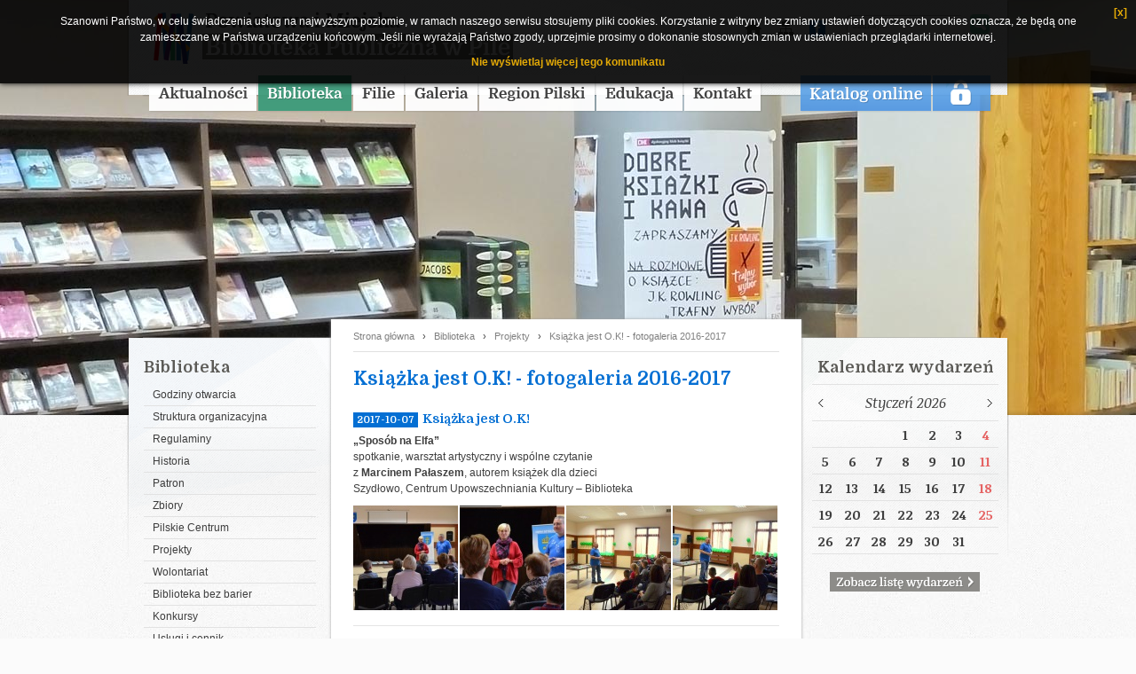

--- FILE ---
content_type: text/html
request_url: https://biblioteka.pila.pl/biblioteka.php?lang=pl&id_strony=363
body_size: 14455
content:
<!DOCTYPE HTML>
<html lang="pl" class="no-js">
<head>
<meta charset="utf-8">
<link rel="stylesheet" type="text/css" href="css_ext/www.css" />
<script src="js/jquery.js"></script>
<script src="js/rf.js"></script>
<script src="js/slownik.js"></script>
<script src="js/newsletter.js"></script>
<script src="js/fancybox/jquery.fancybox.pack.js"></script>
<script src="js/fancybox/jquery.fancybox-media.js"></script>
<script src="js_ext/slides.min.jquery.js"></script>
<script src="js_ext/modernizr.custom.js"></script>
<script src="js_ext/www.js"></script>
<script src="js_ext/cookiepolicy.js"></script>
<title>Powiatowa i Miejska Biblioteka Publiczna im. P. Szumana w Pile</title>
<meta name="description" content="Książki, audiobooki, prasa, płyty muzyczne, wrzutnia - całodobowy zwrot książek, bezpłatny Internet i opcja Wi-FI, wydarzenia literackie, spotkania z pisarzami, warsztaty literackie, zajęcia dla dzieci, przestrzeń dla grup formalnych i nieformalnych, wolontariat w bibliotece. " />
<meta name="keywords" content="biblioteka piła, biblioteka w pile, biblioteka miejska piła, biblioteka miejska w pile" />
<script type="text/javascript">
var path = ''; var lang = 'pl';
</script>

<!-- Google tag (gtag.js) -->
<script async src="https://www.googletagmanager.com/gtag/js?id=G-M9W3J2VHV0"></script>
<script>
  window.dataLayer = window.dataLayer || [];
  function gtag(){dataLayer.push(arguments);}
  gtag('js', new Date());

  gtag('config', 'G-M9W3J2VHV0');
</script>

</head>

<body>



<div class="tlo_bottom"><div class="tlo_banner tlo_banner_4">



<!-- Główny kontener -->
<div id="gk">



	<!-- Top -->
	<div id="k1">
	
		<!-- Logo -->
		<div id="k1_logo">
			<a href="index.php?lang=pl" title="Strona główna"><img src="img_ext/logo_nowe.png" width="405" height="60" alt="" /></a>
		</div>
		
		<!-- Top menu + szukaj -->
		<div id="k1_topms">
			<a class="home img_button" href="index.php?lang=pl" title="Strona główna"><img src="img_ext/transp.png" width="19" height="19" alt="" /></a>
			<a class="sitemap img_button" href="sitemap.php?lang=pl&amp;id_strony=7" title="Mapa strony"><img src="img_ext/transp.png" width="19" height="19" alt="" /></a>
			<a class="fb img_button" href="http://www.facebook.com/pages/Powiatowa-i-Miejska-Biblioteka-Publiczna-im-Pantaleona-Szumana-w-Pile/189135347789329?sk=info" title="Odwiedź na na Facebook-u"><img src="img_ext/transp.png" width="19" height="19" alt="" /></a>
			
			
		<form method="get" action="search.php">
			<input type="hidden" name="szukaj" value="znajdz" />
			<input type="hidden" name="lang" value="pl" />
			<input type="hidden" name="id_dzialu" value="2" />
			<input type="hidden" name="id_grupy" value="" />
			
			<input type="text" name="fraza" maxlength="50" value="Szukaj..."  onclick="this.value=''" />
			<button title="Szukaj na stronie"> &nbsp; </button>
		</form>			
		</div>
		
		<!-- Menu -->
				<div id="k1_menu">
			<ul id="menu_oferta"  class="main_menu">
				<li id="dz_1"><a class="" href="aktualnosci.php?lang=pl"><img src="img_ext/transp.png" width="123" height="42" alt="" /></a></li>
				<li id="dz_2"><a class="zazDzial" href="biblioteka.php?lang=pl"><img src="img_ext/transp.png" width="107" height="42" alt="" /></a></li>
				<li id="dz_3"><a class="" href="filie.php?lang=pl"><img src="img_ext/transp.png" width="59" height="42" alt="" /></a></li>
				<li id="dz_4"><a class="" href="galeria.php?lang=pl"><img src="img_ext/transp.png" width="83" height="42" alt="" /></a></li>
				<li id="dz_5"><a class="" href="region_pilski.php?lang=pl"><img src="img_ext/transp.png" width="132" height="42" alt="" /></a></li>
				<li id="dz_6"><a class="" href="edukacja.php?lang=pl"><img src="img_ext/transp.png" width="99" height="42" alt="" /></a></li>
				<li id="dz_7"><a class="" href="kontakt.php?lang=pl"><img src="img_ext/transp.png" width="88" height="42" alt="" /></a></li>
				<li id="logKatOnline"><a href="https://www.pila-pimbp.sowa.pl" title="Logowanie do katalogu online"><img src="img_ext/transp.png" width="67" height="42" alt="" /></a></li>
				<li id="dz_8"><a class="" href="katalog_online.php?lang=pl"><img src="img_ext/transp.png" width="149" height="42" alt="" /></a></li>
			</ul>
		</div>
		
		
	</div>
	
	
	
	<!-- Kontent DOC -->
	<div id="k3" class="flostop kontent_str_363 kontent_dz_2 kontent_szabFunk_">
	
					
		<!-- Lewa kolumna -->
		<div class="k3l"><div>
		
			<!-- Menu -->
			
				<div class="sub_menu">
				
				<h2 class="menuKNG">
					<span>Biblioteka</span>
				</h2>
				<ul class="menuKLS" id="KLS_przyp_do_dzialow">
					<li class=" menuKSMPOff"><a href="biblioteka.php?lang=pl&amp;id_strony=41">Godziny otwarcia</a></li>
				<li class=" menuKSMPOff"><a href="biblioteka.php?lang=pl&amp;id_strony=42">Struktura organizacyjna</a></li>
				<li class=" menuKSMPOff"><a href="biblioteka.php?lang=pl&amp;id_strony=43">Regulaminy</a></li>
				<li class=" menuKSMPOff"><a href="biblioteka.php?lang=pl&amp;id_strony=44">Historia</a></li>
				<li class=" menuKSMPOff"><a href="biblioteka.php?lang=pl&amp;id_strony=45">Patron</a></li>
				<li class=" menuKSMPOff"><a href="biblioteka.php?lang=pl&amp;id_strony=46">Zbiory</a></li>
				<li class=" menuKSMPOff"><a href="biblioteka.php?lang=pl&amp;id_strony=47">Pilskie Centrum</a></li>
				<li class=" menuKSMPOff"><a href="biblioteka.php?lang=pl&amp;id_strony=155">Projekty</a></li>
				<li class=" menuKSMPOff"><a href="biblioteka.php?lang=pl&amp;id_strony=48">Wolontariat</a></li>
				<li class=" menuKSMPOff"><a href="biblioteka.php?lang=pl&amp;id_strony=49">Biblioteka bez barier</a></li>
				<li class=" menuKSMPOff"><a href="biblioteka.php?lang=pl&amp;id_strony=50">Konkursy</a></li>
				<li class=" menuKSMPOff"><a href="biblioteka.php?lang=pl&amp;id_strony=51">Usługi i cennik</a></li>
				<li class=" menuKSMPOff"><a href="biblioteka.php?lang=pl&amp;id_strony=52">Biblioteki w powiecie</a>
						<ul class="menuKLPS displayN" id="KLPS_52">
							<li><a href="biblioteka.php?lang=pl&amp;id_strony=137">Biblioteka Publiczna Gminy Białośliwie</a></li>
						<li><a href="biblioteka.php?lang=pl&amp;id_strony=138">Miejsko-Gminna Biblioteka Publiczna w Kaczorach</a></li>
						<li><a href="biblioteka.php?lang=pl&amp;id_strony=139">Gminne Centrum Kultury - Biblioteka w Łobżenicy</a></li>
						<li><a href="biblioteka.php?lang=pl&amp;id_strony=140">Centrum Kultury i Biblioteka Publiczna w Miasteczku Krajeńskim </a></li>
						<li><a href="biblioteka.php?lang=pl&amp;id_strony=141">Biblioteka Publiczna Gminy Szydłowo</a></li>
						<li><a href="biblioteka.php?lang=pl&amp;id_strony=142">Biblioteka Publiczna Miasta i Gminy Ujście</a></li>
						<li><a href="biblioteka.php?lang=pl&amp;id_strony=143">Miejsko-Gminny Ośrodek Kultury - Biblioteka Publiczna w Wyrzysku</a></li>
						<li><a href="biblioteka.php?lang=pl&amp;id_strony=144">Biblioteka Publiczna Miasta i Gminy Wysoka im. A. Bederskiego </a></li>
						
						</ul></li>
				<li class=" menuKSMPOff"><a href="biblioteka.php?lang=pl&amp;id_strony=207">Stowarzyszenia</a></li>
				<li class=" menuKSMPOff"><a href="biblioteka.php?lang=pl&amp;id_strony=272">Ciekawe linki</a></li>
				<li class=" menuKSMPOff"><a href="biblioteka.php?lang=pl&amp;id_strony=308">Deklaracja ochrony danych</a></li>
				<li class=" menuKSMPOff"><a href="biblioteka.php?lang=pl&amp;id_strony=346">Klauzula informacyjna - RODO</a></li>
				<li class=" menuKSMPOff"><a href="biblioteka.php?lang=pl&amp;id_strony=636">Standardy Ochrony Dzieci Przed Krzywdzeniem</a></li>
				<li class=" menuKSMPOff"><a href="biblioteka.php?lang=pl&amp;id_strony=605">EDUKACJA KULTURALNA 2023</a></li>
				<li class=" menuKSMPOff"><a href="biblioteka.php?lang=pl&amp;id_strony=616">Zakup i zdalny dostęp do nowości wydawniczych</a></li>
				
				</ul>
				<h2 class="menuKNG" id="KNG_17">
					<span>Zamówienia publiczne</span>
				</h2>
				<ul class="menuKLS menuNieRozw" id="KLS_17">
					<li class=" menuKSMPOff"><a href="biblioteka.php?lang=pl&amp;id_strony=280">Bieżące</a></li>
				<li class=" menuKSMPOff"><a href="biblioteka.php?lang=pl&amp;id_strony=228">Archiwum 2013</a></li>
				<li class=" menuKSMPOff"><a href="biblioteka.php?lang=pl&amp;id_strony=53">Archiwum 2011 - 2012</a></li>
				<li class=" menuKSMPOff"><a href="biblioteka.php?lang=pl&amp;id_strony=161">Archiwum 2010</a></li>
				<li class=" menuKSMPOff"><a href="biblioteka.php?lang=pl&amp;id_strony=170">Archiwum 2009</a></li>
				<li class=" menuKSMPOff"><a href="biblioteka.php?lang=pl&amp;id_strony=171">Archiwum 2008</a></li>
				<li class=" menuKSMPOff"><a href="biblioteka.php?lang=pl&amp;id_strony=172">Archiwum 2007</a></li>
				
				</ul>
				</div>
		</div></div>
		
		
		<!-- Centralna kolumna -->
		<div class="k3c"><div>
		
			<!-- Jesteś tu -->
			<div class="nawi">
				<a href="index.php?lang=pl">Strona główna</a> &nbsp; &rsaquo; &nbsp; <a href="biblioteka.php?lang=pl&amp;id_strony=41">Biblioteka</a> &nbsp; &rsaquo; &nbsp; <a href="biblioteka.php?lang=pl&amp;id_strony=155">Projekty</a> &nbsp; &rsaquo; &nbsp; <a href="biblioteka.php?lang=pl&amp;id_strony=363">Książka jest O.K! - fotogaleria 2016-2017</a>			</div>
				
			<h1 class="naglowek">Książka jest O.K! - fotogaleria 2016-2017</h1>

			<!-- StartKontent -->
	


<div class="gal_kontener">
			<h3><span>2017-10-07</span>Książka jest O.K!</h3>
			<div><p><strong>&bdquo;Spos&oacute;b na Elfa&rdquo;</strong></p>
<p>spotkanie, warsztat artystyczny i wsp&oacute;lne czytanie</p>
<p>z <strong>Marcinem Pałaszem</strong>, autorem książek dla dzieci</p>
<p>Szydłowo, Centrum Upowszechniania Kultury &ndash; Biblioteka</p></div>
			<a class="gal_foto" rel="gal_id_1590" href="../../../../../../../../../upload/obraz_galerie/1590_sgedusLi3C.jpg" title=""><img  src="../../../../../../../../../upload/obraz_galerie/1590_sgedusLi3C_m.jpg" alt="" width="118" height="118" /></a><a class="gal_foto" rel="gal_id_1590" href="../../../../../../../../../upload/obraz_galerie/1590_Sf5uVVbkMG.jpg" title=""><img  src="../../../../../../../../../upload/obraz_galerie/1590_Sf5uVVbkMG_m.jpg" alt="" width="118" height="118" /></a><a class="gal_foto" rel="gal_id_1590" href="../../../../../../../../../upload/obraz_galerie/1590_REC3NIz2jE.jpg" title=""><img  src="../../../../../../../../../upload/obraz_galerie/1590_REC3NIz2jE_m.jpg" alt="" width="118" height="118" /></a><a class="gal_foto" rel="gal_id_1590" href="../../../../../../../../../upload/obraz_galerie/1590_t9joBmkPX1.jpg" title=""><img  src="../../../../../../../../../upload/obraz_galerie/1590_t9joBmkPX1_m.jpg" alt="" width="118" height="118" /></a><a class="gal_foto displayN" rel="gal_id_1590" href="../../../../../../../../../upload/obraz_galerie/1590_0ksskPIg9H.jpg" title=""><img  src="../../../../../../../../../upload/obraz_galerie/1590_0ksskPIg9H_m.jpg" alt="" width="118" height="118" /></a><a class="gal_foto displayN" rel="gal_id_1590" href="../../../../../../../../../upload/obraz_galerie/1590_4F8zSZnmXB.jpg" title=""><img  src="../../../../../../../../../upload/obraz_galerie/1590_4F8zSZnmXB_m.jpg" alt="" width="118" height="118" /></a><a class="gal_foto displayN" rel="gal_id_1590" href="../../../../../../../../../upload/obraz_galerie/1590_WUHMgZ0xsu.jpg" title=""><img  src="../../../../../../../../../upload/obraz_galerie/1590_WUHMgZ0xsu_m.jpg" alt="" width="118" height="118" /></a><a class="gal_foto displayN" rel="gal_id_1590" href="../../../../../../../../../upload/obraz_galerie/1590_QFraIURUIL.jpg" title=""><img  src="../../../../../../../../../upload/obraz_galerie/1590_QFraIURUIL_m.jpg" alt="" width="118" height="118" /></a><a class="gal_foto displayN" rel="gal_id_1590" href="../../../../../../../../../upload/obraz_galerie/1590_mMsDtq5cIk.jpg" title=""><img  src="../../../../../../../../../upload/obraz_galerie/1590_mMsDtq5cIk_m.jpg" alt="" width="118" height="118" /></a><a class="gal_foto displayN" rel="gal_id_1590" href="../../../../../../../../../upload/obraz_galerie/1590_oFnESRHVjB.jpg" title=""><img  src="../../../../../../../../../upload/obraz_galerie/1590_oFnESRHVjB_m.jpg" alt="" width="118" height="118" /></a><a class="gal_foto displayN" rel="gal_id_1590" href="../../../../../../../../../upload/obraz_galerie/1590_3ZoIUBGwti.jpg" title=""><img  src="../../../../../../../../../upload/obraz_galerie/1590_3ZoIUBGwti_m.jpg" alt="" width="118" height="118" /></a><a class="gal_foto displayN" rel="gal_id_1590" href="../../../../../../../../../upload/obraz_galerie/1590_qAPdi98D5k.jpg" title=""><img  src="../../../../../../../../../upload/obraz_galerie/1590_qAPdi98D5k_m.jpg" alt="" width="118" height="118" /></a><a class="gal_foto displayN" rel="gal_id_1590" href="../../../../../../../../../upload/obraz_galerie/1590_oGFe6Z3hZ3.jpg" title=""><img  src="../../../../../../../../../upload/obraz_galerie/1590_oGFe6Z3hZ3_m.jpg" alt="" width="118" height="118" /></a><a class="gal_foto displayN" rel="gal_id_1590" href="../../../../../../../../../upload/obraz_galerie/1590_VxwGKfU4Oo.jpg" title=""><img  src="../../../../../../../../../upload/obraz_galerie/1590_VxwGKfU4Oo_m.jpg" alt="" width="118" height="118" /></a><a class="gal_foto displayN" rel="gal_id_1590" href="../../../../../../../../../upload/obraz_galerie/1590_Zx7Gg94viy.jpg" title=""><img  src="../../../../../../../../../upload/obraz_galerie/1590_Zx7Gg94viy_m.jpg" alt="" width="118" height="118" /></a><a class="gal_foto displayN" rel="gal_id_1590" href="../../../../../../../../../upload/obraz_galerie/1590_W1YOkYjf9C.jpg" title=""><img  src="../../../../../../../../../upload/obraz_galerie/1590_W1YOkYjf9C_m.jpg" alt="" width="118" height="118" /></a><a class="gal_foto displayN" rel="gal_id_1590" href="../../../../../../../../../upload/obraz_galerie/1590_wCgGBIQDWE.jpg" title=""><img  src="../../../../../../../../../upload/obraz_galerie/1590_wCgGBIQDWE_m.jpg" alt="" width="118" height="118" /></a><a class="gal_foto displayN" rel="gal_id_1590" href="../../../../../../../../../upload/obraz_galerie/1590_gs198cK8cp.jpg" title=""><img  src="../../../../../../../../../upload/obraz_galerie/1590_gs198cK8cp_m.jpg" alt="" width="118" height="118" /></a><a class="gal_foto displayN" rel="gal_id_1590" href="../../../../../../../../../upload/obraz_galerie/1590_RkilO4nGbl.jpg" title=""><img  src="../../../../../../../../../upload/obraz_galerie/1590_RkilO4nGbl_m.jpg" alt="" width="118" height="118" /></a><a class="gal_foto displayN" rel="gal_id_1590" href="../../../../../../../../../upload/obraz_galerie/1590_AYfyYaW9T5.jpg" title=""><img  src="../../../../../../../../../upload/obraz_galerie/1590_AYfyYaW9T5_m.jpg" alt="" width="118" height="118" /></a><a class="gal_foto displayN" rel="gal_id_1590" href="../../../../../../../../../upload/obraz_galerie/1590_PfyrcGJJk6.jpg" title=""><img  src="../../../../../../../../../upload/obraz_galerie/1590_PfyrcGJJk6_m.jpg" alt="" width="118" height="118" /></a><a class="gal_foto displayN" rel="gal_id_1590" href="../../../../../../../../../upload/obraz_galerie/1590_p5tsEv2UAY.jpg" title=""><img  src="../../../../../../../../../upload/obraz_galerie/1590_p5tsEv2UAY_m.jpg" alt="" width="118" height="118" /></a><a class="gal_foto displayN" rel="gal_id_1590" href="../../../../../../../../../upload/obraz_galerie/1590_sQ9jE8ebUH.jpg" title=""><img  src="../../../../../../../../../upload/obraz_galerie/1590_sQ9jE8ebUH_m.jpg" alt="" width="118" height="118" /></a>				
		</div><div class="gal_kontener">
			<h3><span>2017-10-07</span>Książka jest O.K!</h3>
			<div><p><strong>&bdquo;Spos&oacute;b na Elfa&rdquo;</strong></p>
<p>spotkanie, warsztat artystyczny i wsp&oacute;lne czytanie</p>
<p>z <strong>Marcinem Pałaszem</strong>, autorem książek dla dzieci</p>
<p>Oddział dla Dzieci, ul. Staromiejska 14</p></div>
			<a class="gal_foto" rel="gal_id_1587" href="../../../../../../../../../upload/obraz_galerie/1587_oZyysLAQgM.jpg" title=""><img  src="../../../../../../../../../upload/obraz_galerie/1587_oZyysLAQgM_m.jpg" alt="" width="118" height="118" /></a><a class="gal_foto" rel="gal_id_1587" href="../../../../../../../../../upload/obraz_galerie/1587_b8KR6oXWPF.jpg" title=""><img  src="../../../../../../../../../upload/obraz_galerie/1587_b8KR6oXWPF_m.jpg" alt="" width="118" height="118" /></a><a class="gal_foto" rel="gal_id_1587" href="../../../../../../../../../upload/obraz_galerie/1587_tujlsj4Ihe.jpg" title=""><img  src="../../../../../../../../../upload/obraz_galerie/1587_tujlsj4Ihe_m.jpg" alt="" width="118" height="118" /></a><a class="gal_foto" rel="gal_id_1587" href="../../../../../../../../../upload/obraz_galerie/1587_yJERhMGEML.jpg" title=""><img  src="../../../../../../../../../upload/obraz_galerie/1587_yJERhMGEML_m.jpg" alt="" width="118" height="118" /></a><a class="gal_foto displayN" rel="gal_id_1587" href="../../../../../../../../../upload/obraz_galerie/1587_d9k5xWcpbk.jpg" title=""><img  src="../../../../../../../../../upload/obraz_galerie/1587_d9k5xWcpbk_m.jpg" alt="" width="118" height="118" /></a><a class="gal_foto displayN" rel="gal_id_1587" href="../../../../../../../../../upload/obraz_galerie/1587_G1wD7S1c0P.jpg" title=""><img  src="../../../../../../../../../upload/obraz_galerie/1587_G1wD7S1c0P_m.jpg" alt="" width="118" height="118" /></a><a class="gal_foto displayN" rel="gal_id_1587" href="../../../../../../../../../upload/obraz_galerie/1587_vcQfXby9ks.jpg" title=""><img  src="../../../../../../../../../upload/obraz_galerie/1587_vcQfXby9ks_m.jpg" alt="" width="118" height="118" /></a><a class="gal_foto displayN" rel="gal_id_1587" href="../../../../../../../../../upload/obraz_galerie/1587_zaSb4F716w.jpg" title=""><img  src="../../../../../../../../../upload/obraz_galerie/1587_zaSb4F716w_m.jpg" alt="" width="118" height="118" /></a><a class="gal_foto displayN" rel="gal_id_1587" href="../../../../../../../../../upload/obraz_galerie/1587_byq92IRN8u.jpg" title=""><img  src="../../../../../../../../../upload/obraz_galerie/1587_byq92IRN8u_m.jpg" alt="" width="118" height="118" /></a><a class="gal_foto displayN" rel="gal_id_1587" href="../../../../../../../../../upload/obraz_galerie/1587_ix7tXf0xRA.jpg" title=""><img  src="../../../../../../../../../upload/obraz_galerie/1587_ix7tXf0xRA_m.jpg" alt="" width="118" height="118" /></a><a class="gal_foto displayN" rel="gal_id_1587" href="../../../../../../../../../upload/obraz_galerie/1587_FrFwZRIPzY.jpg" title=""><img  src="../../../../../../../../../upload/obraz_galerie/1587_FrFwZRIPzY_m.jpg" alt="" width="118" height="118" /></a><a class="gal_foto displayN" rel="gal_id_1587" href="../../../../../../../../../upload/obraz_galerie/1587_6XbQL8LkO1.jpg" title=""><img  src="../../../../../../../../../upload/obraz_galerie/1587_6XbQL8LkO1_m.jpg" alt="" width="118" height="118" /></a><a class="gal_foto displayN" rel="gal_id_1587" href="../../../../../../../../../upload/obraz_galerie/1587_zj7czAOD7Q.jpg" title=""><img  src="../../../../../../../../../upload/obraz_galerie/1587_zj7czAOD7Q_m.jpg" alt="" width="118" height="118" /></a><a class="gal_foto displayN" rel="gal_id_1587" href="../../../../../../../../../upload/obraz_galerie/1587_88IC5JuTPW.jpg" title=""><img  src="../../../../../../../../../upload/obraz_galerie/1587_88IC5JuTPW_m.jpg" alt="" width="118" height="118" /></a><a class="gal_foto displayN" rel="gal_id_1587" href="../../../../../../../../../upload/obraz_galerie/1587_pX3x4MN6kl.jpg" title=""><img  src="../../../../../../../../../upload/obraz_galerie/1587_pX3x4MN6kl_m.jpg" alt="" width="118" height="118" /></a><a class="gal_foto displayN" rel="gal_id_1587" href="../../../../../../../../../upload/obraz_galerie/1587_4sNITjGhYz.jpg" title=""><img  src="../../../../../../../../../upload/obraz_galerie/1587_4sNITjGhYz_m.jpg" alt="" width="118" height="118" /></a><a class="gal_foto displayN" rel="gal_id_1587" href="../../../../../../../../../upload/obraz_galerie/1587_1SdRoXPpjU.jpg" title=""><img  src="../../../../../../../../../upload/obraz_galerie/1587_1SdRoXPpjU_m.jpg" alt="" width="118" height="118" /></a><a class="gal_foto displayN" rel="gal_id_1587" href="../../../../../../../../../upload/obraz_galerie/1587_EEUmK0wCWa.jpg" title=""><img  src="../../../../../../../../../upload/obraz_galerie/1587_EEUmK0wCWa_m.jpg" alt="" width="118" height="118" /></a><a class="gal_foto displayN" rel="gal_id_1587" href="../../../../../../../../../upload/obraz_galerie/1587_mC6vAh7zkA.jpg" title=""><img  src="../../../../../../../../../upload/obraz_galerie/1587_mC6vAh7zkA_m.jpg" alt="" width="118" height="118" /></a><a class="gal_foto displayN" rel="gal_id_1587" href="../../../../../../../../../upload/obraz_galerie/1587_CLFMeu2DpH.jpg" title=""><img  src="../../../../../../../../../upload/obraz_galerie/1587_CLFMeu2DpH_m.jpg" alt="" width="118" height="118" /></a><a class="gal_foto displayN" rel="gal_id_1587" href="../../../../../../../../../upload/obraz_galerie/1587_ZeOuxJ6FKZ.jpg" title=""><img  src="../../../../../../../../../upload/obraz_galerie/1587_ZeOuxJ6FKZ_m.jpg" alt="" width="118" height="118" /></a><a class="gal_foto displayN" rel="gal_id_1587" href="../../../../../../../../../upload/obraz_galerie/1587_tkN6cQefNz.jpg" title=""><img  src="../../../../../../../../../upload/obraz_galerie/1587_tkN6cQefNz_m.jpg" alt="" width="118" height="118" /></a><a class="gal_foto displayN" rel="gal_id_1587" href="../../../../../../../../../upload/obraz_galerie/1587_Mtnn8rsuWf.jpg" title=""><img  src="../../../../../../../../../upload/obraz_galerie/1587_Mtnn8rsuWf_m.jpg" alt="" width="118" height="118" /></a><a class="gal_foto displayN" rel="gal_id_1587" href="../../../../../../../../../upload/obraz_galerie/1587_XEKcar1FyO.jpg" title=""><img  src="../../../../../../../../../upload/obraz_galerie/1587_XEKcar1FyO_m.jpg" alt="" width="118" height="118" /></a><a class="gal_foto displayN" rel="gal_id_1587" href="../../../../../../../../../upload/obraz_galerie/1587_6zEyBgSGoK.jpg" title=""><img  src="../../../../../../../../../upload/obraz_galerie/1587_6zEyBgSGoK_m.jpg" alt="" width="118" height="118" /></a><a class="gal_foto displayN" rel="gal_id_1587" href="../../../../../../../../../upload/obraz_galerie/1587_g2Tlevp917.jpg" title=""><img  src="../../../../../../../../../upload/obraz_galerie/1587_g2Tlevp917_m.jpg" alt="" width="118" height="118" /></a><a class="gal_foto displayN" rel="gal_id_1587" href="../../../../../../../../../upload/obraz_galerie/1587_YcjRtOzhha.jpg" title=""><img  src="../../../../../../../../../upload/obraz_galerie/1587_YcjRtOzhha_m.jpg" alt="" width="118" height="118" /></a><a class="gal_foto displayN" rel="gal_id_1587" href="../../../../../../../../../upload/obraz_galerie/1587_RGgTDhwvFp.jpg" title=""><img  src="../../../../../../../../../upload/obraz_galerie/1587_RGgTDhwvFp_m.jpg" alt="" width="118" height="118" /></a><a class="gal_foto displayN" rel="gal_id_1587" href="../../../../../../../../../upload/obraz_galerie/1587_pGMsOlXaYU.jpg" title=""><img  src="../../../../../../../../../upload/obraz_galerie/1587_pGMsOlXaYU_m.jpg" alt="" width="118" height="118" /></a>				
		</div><div class="gal_kontener">
			<h3><span>2017-09-23</span>Książka jest O.K!</h3>
			<div><p>&bdquo;Być jak Tygrys"</p>
<p>spotkanie, warsztat artystyczny i wsp&oacute;lne czytanie</p>
<p>z <strong>Przemysławem Wechterowiczem</strong>, autorem książek dla dzieci</p>
<p>Bąkowo, gm. Wyrzysk</p></div>
			<a class="gal_foto" rel="gal_id_1581" href="../../../../../../../../../upload/obraz_galerie/1581_VdYOOASJqu.jpg" title=""><img  src="../../../../../../../../../upload/obraz_galerie/1581_VdYOOASJqu_m.jpg" alt="" width="118" height="118" /></a><a class="gal_foto" rel="gal_id_1581" href="../../../../../../../../../upload/obraz_galerie/1581_tdrUoiImkH.jpg" title=""><img  src="../../../../../../../../../upload/obraz_galerie/1581_tdrUoiImkH_m.jpg" alt="" width="118" height="118" /></a><a class="gal_foto" rel="gal_id_1581" href="../../../../../../../../../upload/obraz_galerie/1581_Rf7abidIwt.jpg" title=""><img  src="../../../../../../../../../upload/obraz_galerie/1581_Rf7abidIwt_m.jpg" alt="" width="118" height="118" /></a><a class="gal_foto" rel="gal_id_1581" href="../../../../../../../../../upload/obraz_galerie/1581_cYV2NMZBas.jpg" title=""><img  src="../../../../../../../../../upload/obraz_galerie/1581_cYV2NMZBas_m.jpg" alt="" width="118" height="118" /></a><a class="gal_foto displayN" rel="gal_id_1581" href="../../../../../../../../../upload/obraz_galerie/1581_DjniSkd7lI.jpg" title=""><img  src="../../../../../../../../../upload/obraz_galerie/1581_DjniSkd7lI_m.jpg" alt="" width="118" height="118" /></a><a class="gal_foto displayN" rel="gal_id_1581" href="../../../../../../../../../upload/obraz_galerie/1581_nwEfsTuH3K.jpg" title=""><img  src="../../../../../../../../../upload/obraz_galerie/1581_nwEfsTuH3K_m.jpg" alt="" width="118" height="118" /></a><a class="gal_foto displayN" rel="gal_id_1581" href="../../../../../../../../../upload/obraz_galerie/1581_B07GyrbdM2.jpg" title=""><img  src="../../../../../../../../../upload/obraz_galerie/1581_B07GyrbdM2_m.jpg" alt="" width="118" height="118" /></a><a class="gal_foto displayN" rel="gal_id_1581" href="../../../../../../../../../upload/obraz_galerie/1581_6ogrXLi7qs.jpg" title=""><img  src="../../../../../../../../../upload/obraz_galerie/1581_6ogrXLi7qs_m.jpg" alt="" width="118" height="118" /></a><a class="gal_foto displayN" rel="gal_id_1581" href="../../../../../../../../../upload/obraz_galerie/1581_RSoKMroU8m.jpg" title=""><img  src="../../../../../../../../../upload/obraz_galerie/1581_RSoKMroU8m_m.jpg" alt="" width="118" height="118" /></a><a class="gal_foto displayN" rel="gal_id_1581" href="../../../../../../../../../upload/obraz_galerie/1581_ZVGWYlwvJI.jpg" title=""><img  src="../../../../../../../../../upload/obraz_galerie/1581_ZVGWYlwvJI_m.jpg" alt="" width="118" height="118" /></a><a class="gal_foto displayN" rel="gal_id_1581" href="../../../../../../../../../upload/obraz_galerie/1581_SKs5hcmmlR.jpg" title=""><img  src="../../../../../../../../../upload/obraz_galerie/1581_SKs5hcmmlR_m.jpg" alt="" width="118" height="118" /></a><a class="gal_foto displayN" rel="gal_id_1581" href="../../../../../../../../../upload/obraz_galerie/1581_T5xK9htlCh.jpg" title=""><img  src="../../../../../../../../../upload/obraz_galerie/1581_T5xK9htlCh_m.jpg" alt="" width="118" height="118" /></a><a class="gal_foto displayN" rel="gal_id_1581" href="../../../../../../../../../upload/obraz_galerie/1581_YCY9pjr3ae.jpg" title=""><img  src="../../../../../../../../../upload/obraz_galerie/1581_YCY9pjr3ae_m.jpg" alt="" width="118" height="118" /></a><a class="gal_foto displayN" rel="gal_id_1581" href="../../../../../../../../../upload/obraz_galerie/1581_KddyMz5VU5.jpg" title=""><img  src="../../../../../../../../../upload/obraz_galerie/1581_KddyMz5VU5_m.jpg" alt="" width="118" height="118" /></a><a class="gal_foto displayN" rel="gal_id_1581" href="../../../../../../../../../upload/obraz_galerie/1581_9NNQAwqmOO.jpg" title=""><img  src="../../../../../../../../../upload/obraz_galerie/1581_9NNQAwqmOO_m.jpg" alt="" width="118" height="118" /></a><a class="gal_foto displayN" rel="gal_id_1581" href="../../../../../../../../../upload/obraz_galerie/1581_rq5Aamb0jL.jpg" title=""><img  src="../../../../../../../../../upload/obraz_galerie/1581_rq5Aamb0jL_m.jpg" alt="" width="118" height="118" /></a><a class="gal_foto displayN" rel="gal_id_1581" href="../../../../../../../../../upload/obraz_galerie/1581_SFsmTgGKWl.jpg" title=""><img  src="../../../../../../../../../upload/obraz_galerie/1581_SFsmTgGKWl_m.jpg" alt="" width="118" height="118" /></a><a class="gal_foto displayN" rel="gal_id_1581" href="../../../../../../../../../upload/obraz_galerie/1581_cofDDqbt1n.jpg" title=""><img  src="../../../../../../../../../upload/obraz_galerie/1581_cofDDqbt1n_m.jpg" alt="" width="118" height="118" /></a><a class="gal_foto displayN" rel="gal_id_1581" href="../../../../../../../../../upload/obraz_galerie/1581_wApE8n7jIl.jpg" title=""><img  src="../../../../../../../../../upload/obraz_galerie/1581_wApE8n7jIl_m.jpg" alt="" width="118" height="118" /></a><a class="gal_foto displayN" rel="gal_id_1581" href="../../../../../../../../../upload/obraz_galerie/1581_wCrvNyoaDq.jpg" title=""><img  src="../../../../../../../../../upload/obraz_galerie/1581_wCrvNyoaDq_m.jpg" alt="" width="118" height="118" /></a><a class="gal_foto displayN" rel="gal_id_1581" href="../../../../../../../../../upload/obraz_galerie/1581_3Ugeto5xBr.jpg" title=""><img  src="../../../../../../../../../upload/obraz_galerie/1581_3Ugeto5xBr_m.jpg" alt="" width="118" height="118" /></a><a class="gal_foto displayN" rel="gal_id_1581" href="../../../../../../../../../upload/obraz_galerie/1581_MZ5QmF6UZr.jpg" title=""><img  src="../../../../../../../../../upload/obraz_galerie/1581_MZ5QmF6UZr_m.jpg" alt="" width="118" height="118" /></a><a class="gal_foto displayN" rel="gal_id_1581" href="../../../../../../../../../upload/obraz_galerie/1581_x8iDgeNhEA.jpg" title=""><img  src="../../../../../../../../../upload/obraz_galerie/1581_x8iDgeNhEA_m.jpg" alt="" width="118" height="118" /></a><a class="gal_foto displayN" rel="gal_id_1581" href="../../../../../../../../../upload/obraz_galerie/1581_7EKL3r9JX5.jpg" title=""><img  src="../../../../../../../../../upload/obraz_galerie/1581_7EKL3r9JX5_m.jpg" alt="" width="118" height="118" /></a><a class="gal_foto displayN" rel="gal_id_1581" href="../../../../../../../../../upload/obraz_galerie/1581_roDOCmTx8r.jpg" title=""><img  src="../../../../../../../../../upload/obraz_galerie/1581_roDOCmTx8r_m.jpg" alt="" width="118" height="118" /></a><a class="gal_foto displayN" rel="gal_id_1581" href="../../../../../../../../../upload/obraz_galerie/1581_hB9Hxc5avZ.jpg" title=""><img  src="../../../../../../../../../upload/obraz_galerie/1581_hB9Hxc5avZ_m.jpg" alt="" width="118" height="118" /></a><a class="gal_foto displayN" rel="gal_id_1581" href="../../../../../../../../../upload/obraz_galerie/1581_V31uTfUbYo.jpg" title=""><img  src="../../../../../../../../../upload/obraz_galerie/1581_V31uTfUbYo_m.jpg" alt="" width="118" height="118" /></a><a class="gal_foto displayN" rel="gal_id_1581" href="../../../../../../../../../upload/obraz_galerie/1581_c5XUku2PXg.jpg" title=""><img  src="../../../../../../../../../upload/obraz_galerie/1581_c5XUku2PXg_m.jpg" alt="" width="118" height="118" /></a><a class="gal_foto displayN" rel="gal_id_1581" href="../../../../../../../../../upload/obraz_galerie/1581_i09pow5d0S.jpg" title=""><img  src="../../../../../../../../../upload/obraz_galerie/1581_i09pow5d0S_m.jpg" alt="" width="118" height="118" /></a><a class="gal_foto displayN" rel="gal_id_1581" href="../../../../../../../../../upload/obraz_galerie/1581_mNdaLF6d4h.jpg" title=""><img  src="../../../../../../../../../upload/obraz_galerie/1581_mNdaLF6d4h_m.jpg" alt="" width="118" height="118" /></a><a class="gal_foto displayN" rel="gal_id_1581" href="../../../../../../../../../upload/obraz_galerie/1581_59BxiqNHdi.jpg" title=""><img  src="../../../../../../../../../upload/obraz_galerie/1581_59BxiqNHdi_m.jpg" alt="" width="118" height="118" /></a><a class="gal_foto displayN" rel="gal_id_1581" href="../../../../../../../../../upload/obraz_galerie/1581_5z7Jq5Wxh0.jpg" title=""><img  src="../../../../../../../../../upload/obraz_galerie/1581_5z7Jq5Wxh0_m.jpg" alt="" width="118" height="118" /></a><a class="gal_foto displayN" rel="gal_id_1581" href="../../../../../../../../../upload/obraz_galerie/1581_pylxtd5o7y.jpg" title=""><img  src="../../../../../../../../../upload/obraz_galerie/1581_pylxtd5o7y_m.jpg" alt="" width="118" height="118" /></a><a class="gal_foto displayN" rel="gal_id_1581" href="../../../../../../../../../upload/obraz_galerie/1581_W7xQ5ndmRA.jpg" title=""><img  src="../../../../../../../../../upload/obraz_galerie/1581_W7xQ5ndmRA_m.jpg" alt="" width="118" height="118" /></a><a class="gal_foto displayN" rel="gal_id_1581" href="../../../../../../../../../upload/obraz_galerie/1581_CxOOWwPYQP.jpg" title=""><img  src="../../../../../../../../../upload/obraz_galerie/1581_CxOOWwPYQP_m.jpg" alt="" width="118" height="118" /></a><a class="gal_foto displayN" rel="gal_id_1581" href="../../../../../../../../../upload/obraz_galerie/1581_E9BROH0drk.jpg" title=""><img  src="../../../../../../../../../upload/obraz_galerie/1581_E9BROH0drk_m.jpg" alt="" width="118" height="118" /></a><a class="gal_foto displayN" rel="gal_id_1581" href="../../../../../../../../../upload/obraz_galerie/1581_AevOBKd0R1.jpg" title=""><img  src="../../../../../../../../../upload/obraz_galerie/1581_AevOBKd0R1_m.jpg" alt="" width="118" height="118" /></a><a class="gal_foto displayN" rel="gal_id_1581" href="../../../../../../../../../upload/obraz_galerie/1581_8UrTgbiF90.jpg" title=""><img  src="../../../../../../../../../upload/obraz_galerie/1581_8UrTgbiF90_m.jpg" alt="" width="118" height="118" /></a><a class="gal_foto displayN" rel="gal_id_1581" href="../../../../../../../../../upload/obraz_galerie/1581_KOijg5Otdj.jpg" title=""><img  src="../../../../../../../../../upload/obraz_galerie/1581_KOijg5Otdj_m.jpg" alt="" width="118" height="118" /></a><a class="gal_foto displayN" rel="gal_id_1581" href="../../../../../../../../../upload/obraz_galerie/1581_zsgLiwoUou.jpg" title=""><img  src="../../../../../../../../../upload/obraz_galerie/1581_zsgLiwoUou_m.jpg" alt="" width="118" height="118" /></a><a class="gal_foto displayN" rel="gal_id_1581" href="../../../../../../../../../upload/obraz_galerie/1581_DZBRtjRtd7.jpg" title=""><img  src="../../../../../../../../../upload/obraz_galerie/1581_DZBRtjRtd7_m.jpg" alt="" width="118" height="118" /></a><a class="gal_foto displayN" rel="gal_id_1581" href="../../../../../../../../../upload/obraz_galerie/1581_dc1Egv5nSe.jpg" title=""><img  src="../../../../../../../../../upload/obraz_galerie/1581_dc1Egv5nSe_m.jpg" alt="" width="118" height="118" /></a><a class="gal_foto displayN" rel="gal_id_1581" href="../../../../../../../../../upload/obraz_galerie/1581_FhkzNrpf7v.jpg" title=""><img  src="../../../../../../../../../upload/obraz_galerie/1581_FhkzNrpf7v_m.jpg" alt="" width="118" height="118" /></a><a class="gal_foto displayN" rel="gal_id_1581" href="../../../../../../../../../upload/obraz_galerie/1581_OVko672rXi.jpg" title=""><img  src="../../../../../../../../../upload/obraz_galerie/1581_OVko672rXi_m.jpg" alt="" width="118" height="118" /></a><a class="gal_foto displayN" rel="gal_id_1581" href="../../../../../../../../../upload/obraz_galerie/1581_c1g7AhR7Vs.jpg" title=""><img  src="../../../../../../../../../upload/obraz_galerie/1581_c1g7AhR7Vs_m.jpg" alt="" width="118" height="118" /></a><a class="gal_foto displayN" rel="gal_id_1581" href="../../../../../../../../../upload/obraz_galerie/1581_TDIgvRfmRY.jpg" title=""><img  src="../../../../../../../../../upload/obraz_galerie/1581_TDIgvRfmRY_m.jpg" alt="" width="118" height="118" /></a><a class="gal_foto displayN" rel="gal_id_1581" href="../../../../../../../../../upload/obraz_galerie/1581_lD0XukChY5.jpg" title=""><img  src="../../../../../../../../../upload/obraz_galerie/1581_lD0XukChY5_m.jpg" alt="" width="118" height="118" /></a><a class="gal_foto displayN" rel="gal_id_1581" href="../../../../../../../../../upload/obraz_galerie/1581_5DR4O3AVk8.jpg" title=""><img  src="../../../../../../../../../upload/obraz_galerie/1581_5DR4O3AVk8_m.jpg" alt="" width="118" height="118" /></a><a class="gal_foto displayN" rel="gal_id_1581" href="../../../../../../../../../upload/obraz_galerie/1581_1RbLwIfMfx.jpg" title=""><img  src="../../../../../../../../../upload/obraz_galerie/1581_1RbLwIfMfx_m.jpg" alt="" width="118" height="118" /></a><a class="gal_foto displayN" rel="gal_id_1581" href="../../../../../../../../../upload/obraz_galerie/1581_15finNISu4.jpg" title=""><img  src="../../../../../../../../../upload/obraz_galerie/1581_15finNISu4_m.jpg" alt="" width="118" height="118" /></a><a class="gal_foto displayN" rel="gal_id_1581" href="../../../../../../../../../upload/obraz_galerie/1581_2g9sqO77y3.jpg" title=""><img  src="../../../../../../../../../upload/obraz_galerie/1581_2g9sqO77y3_m.jpg" alt="" width="118" height="118" /></a><a class="gal_foto displayN" rel="gal_id_1581" href="../../../../../../../../../upload/obraz_galerie/1581_SOmtmQaaLa.jpg" title=""><img  src="../../../../../../../../../upload/obraz_galerie/1581_SOmtmQaaLa_m.jpg" alt="" width="118" height="118" /></a>				
		</div><div class="gal_kontener">
			<h3><span>2017-09-23</span>Książka jest O.K!</h3>
			<div><p>&bdquo;Być jak Tygrys"</p>
<p>spotkanie, warsztat artystyczny i wsp&oacute;lne czytanie</p>
<p>z <strong>Przemysławem Wechterowiczem</strong>, autorem książek dla dzieci</p>
<p>Filia nr 1, ul. Ludowa 11</p></div>
			<a class="gal_foto" rel="gal_id_1579" href="../../../../../../../../../upload/obraz_galerie/1579_9V6XLKDYKv.jpg" title=""><img  src="../../../../../../../../../upload/obraz_galerie/1579_9V6XLKDYKv_m.jpg" alt="" width="118" height="118" /></a><a class="gal_foto" rel="gal_id_1579" href="../../../../../../../../../upload/obraz_galerie/1579_A0eJX27SU6.jpg" title=""><img  src="../../../../../../../../../upload/obraz_galerie/1579_A0eJX27SU6_m.jpg" alt="" width="118" height="118" /></a><a class="gal_foto" rel="gal_id_1579" href="../../../../../../../../../upload/obraz_galerie/1579_Yc8hv1AqO8.jpg" title=""><img  src="../../../../../../../../../upload/obraz_galerie/1579_Yc8hv1AqO8_m.jpg" alt="" width="118" height="118" /></a><a class="gal_foto" rel="gal_id_1579" href="../../../../../../../../../upload/obraz_galerie/1579_3QUrxwgN93.jpg" title=""><img  src="../../../../../../../../../upload/obraz_galerie/1579_3QUrxwgN93_m.jpg" alt="" width="118" height="118" /></a><a class="gal_foto displayN" rel="gal_id_1579" href="../../../../../../../../../upload/obraz_galerie/1579_66JB35NTfh.jpg" title=""><img  src="../../../../../../../../../upload/obraz_galerie/1579_66JB35NTfh_m.jpg" alt="" width="118" height="118" /></a><a class="gal_foto displayN" rel="gal_id_1579" href="../../../../../../../../../upload/obraz_galerie/1579_8rDmFwrgpR.jpg" title=""><img  src="../../../../../../../../../upload/obraz_galerie/1579_8rDmFwrgpR_m.jpg" alt="" width="118" height="118" /></a><a class="gal_foto displayN" rel="gal_id_1579" href="../../../../../../../../../upload/obraz_galerie/1579_RLA9JVmULQ.jpg" title=""><img  src="../../../../../../../../../upload/obraz_galerie/1579_RLA9JVmULQ_m.jpg" alt="" width="118" height="118" /></a><a class="gal_foto displayN" rel="gal_id_1579" href="../../../../../../../../../upload/obraz_galerie/1579_o2g8JzqAhC.jpg" title=""><img  src="../../../../../../../../../upload/obraz_galerie/1579_o2g8JzqAhC_m.jpg" alt="" width="118" height="118" /></a><a class="gal_foto displayN" rel="gal_id_1579" href="../../../../../../../../../upload/obraz_galerie/1579_fhPbK4SAlj.jpg" title=""><img  src="../../../../../../../../../upload/obraz_galerie/1579_fhPbK4SAlj_m.jpg" alt="" width="118" height="118" /></a><a class="gal_foto displayN" rel="gal_id_1579" href="../../../../../../../../../upload/obraz_galerie/1579_SHCijFb1N4.jpg" title=""><img  src="../../../../../../../../../upload/obraz_galerie/1579_SHCijFb1N4_m.jpg" alt="" width="118" height="118" /></a><a class="gal_foto displayN" rel="gal_id_1579" href="../../../../../../../../../upload/obraz_galerie/1579_40ZFepiuB9.jpg" title=""><img  src="../../../../../../../../../upload/obraz_galerie/1579_40ZFepiuB9_m.jpg" alt="" width="118" height="118" /></a>				
		</div><div class="gal_kontener">
			<h3><span>2017-07-07</span>Książka jest O.K!</h3>
			<div><p>&bdquo;W to mi graj. Bajki muzyczne"</p>
<p>warsztat muzyczny z <strong>Justyną Bednarek</strong>, autorką książki, dziennikarką i tłumaczką</p>
<p>Śmiłowo, gm. Kaczory</p></div>
			<a class="gal_foto" rel="gal_id_1557" href="../../../../../../../../../upload/obraz_galerie/1557_9iFBNfu3Je.jpg" title=""><img  src="../../../../../../../../../upload/obraz_galerie/1557_9iFBNfu3Je_m.jpg" alt="" width="118" height="118" /></a><a class="gal_foto displayN" rel="gal_id_1557" href="../../../../../../../../../upload/obraz_galerie/1557_jlwob9qWOK.jpg" title=""><img  src="../../../../../../../../../upload/obraz_galerie/1557_jlwob9qWOK_m.jpg" alt="" width="118" height="118" /></a><a class="gal_foto" rel="gal_id_1557" href="../../../../../../../../../upload/obraz_galerie/1557_0g6lP6BZRH.jpg" title=""><img  src="../../../../../../../../../upload/obraz_galerie/1557_0g6lP6BZRH_m.jpg" alt="" width="118" height="118" /></a><a class="gal_foto" rel="gal_id_1557" href="../../../../../../../../../upload/obraz_galerie/1557_czjamWQxLG.jpg" title=""><img  src="../../../../../../../../../upload/obraz_galerie/1557_czjamWQxLG_m.jpg" alt="" width="118" height="118" /></a><a class="gal_foto" rel="gal_id_1557" href="../../../../../../../../../upload/obraz_galerie/1557_9cTDTLdi0x.jpg" title=""><img  src="../../../../../../../../../upload/obraz_galerie/1557_9cTDTLdi0x_m.jpg" alt="" width="118" height="118" /></a><a class="gal_foto displayN" rel="gal_id_1557" href="../../../../../../../../../upload/obraz_galerie/1557_XTz0ml3X5O.jpg" title=""><img  src="../../../../../../../../../upload/obraz_galerie/1557_XTz0ml3X5O_m.jpg" alt="" width="118" height="118" /></a><a class="gal_foto displayN" rel="gal_id_1557" href="../../../../../../../../../upload/obraz_galerie/1557_95Z0F9BMh2.jpg" title=""><img  src="../../../../../../../../../upload/obraz_galerie/1557_95Z0F9BMh2_m.jpg" alt="" width="118" height="118" /></a><a class="gal_foto displayN" rel="gal_id_1557" href="../../../../../../../../../upload/obraz_galerie/1557_mTpjqRGapo.jpg" title=""><img  src="../../../../../../../../../upload/obraz_galerie/1557_mTpjqRGapo_m.jpg" alt="" width="118" height="118" /></a><a class="gal_foto displayN" rel="gal_id_1557" href="../../../../../../../../../upload/obraz_galerie/1557_qgpvUiObz4.jpg" title=""><img  src="../../../../../../../../../upload/obraz_galerie/1557_qgpvUiObz4_m.jpg" alt="" width="118" height="118" /></a><a class="gal_foto displayN" rel="gal_id_1557" href="../../../../../../../../../upload/obraz_galerie/1557_1BtSw1wWDk.jpg" title=""><img  src="../../../../../../../../../upload/obraz_galerie/1557_1BtSw1wWDk_m.jpg" alt="" width="118" height="118" /></a><a class="gal_foto displayN" rel="gal_id_1557" href="../../../../../../../../../upload/obraz_galerie/1557_GHQnUpsfM5.jpg" title=""><img  src="../../../../../../../../../upload/obraz_galerie/1557_GHQnUpsfM5_m.jpg" alt="" width="118" height="118" /></a><a class="gal_foto displayN" rel="gal_id_1557" href="../../../../../../../../../upload/obraz_galerie/1557_4rsY9xlGcl.jpg" title=""><img  src="../../../../../../../../../upload/obraz_galerie/1557_4rsY9xlGcl_m.jpg" alt="" width="118" height="118" /></a><a class="gal_foto displayN" rel="gal_id_1557" href="../../../../../../../../../upload/obraz_galerie/1557_dBuGXss5m8.jpg" title=""><img  src="../../../../../../../../../upload/obraz_galerie/1557_dBuGXss5m8_m.jpg" alt="" width="118" height="118" /></a><a class="gal_foto displayN" rel="gal_id_1557" href="../../../../../../../../../upload/obraz_galerie/1557_EjlfLPJF2V.jpg" title=""><img  src="../../../../../../../../../upload/obraz_galerie/1557_EjlfLPJF2V_m.jpg" alt="" width="118" height="118" /></a><a class="gal_foto displayN" rel="gal_id_1557" href="../../../../../../../../../upload/obraz_galerie/1557_jqRV9Lz2yP.jpg" title=""><img  src="../../../../../../../../../upload/obraz_galerie/1557_jqRV9Lz2yP_m.jpg" alt="" width="118" height="118" /></a><a class="gal_foto displayN" rel="gal_id_1557" href="../../../../../../../../../upload/obraz_galerie/1557_LjrwvW2qEp.jpg" title=""><img  src="../../../../../../../../../upload/obraz_galerie/1557_LjrwvW2qEp_m.jpg" alt="" width="118" height="118" /></a><a class="gal_foto displayN" rel="gal_id_1557" href="../../../../../../../../../upload/obraz_galerie/1557_hQmr1xdpzX.jpg" title=""><img  src="../../../../../../../../../upload/obraz_galerie/1557_hQmr1xdpzX_m.jpg" alt="" width="118" height="118" /></a><a class="gal_foto displayN" rel="gal_id_1557" href="../../../../../../../../../upload/obraz_galerie/1557_CWxzecEk0K.jpg" title=""><img  src="../../../../../../../../../upload/obraz_galerie/1557_CWxzecEk0K_m.jpg" alt="" width="118" height="118" /></a><a class="gal_foto displayN" rel="gal_id_1557" href="../../../../../../../../../upload/obraz_galerie/1557_yQL178ucOJ.jpg" title=""><img  src="../../../../../../../../../upload/obraz_galerie/1557_yQL178ucOJ_m.jpg" alt="" width="118" height="118" /></a><a class="gal_foto displayN" rel="gal_id_1557" href="../../../../../../../../../upload/obraz_galerie/1557_D2trx41Y6R.jpg" title=""><img  src="../../../../../../../../../upload/obraz_galerie/1557_D2trx41Y6R_m.jpg" alt="" width="118" height="118" /></a><a class="gal_foto displayN" rel="gal_id_1557" href="../../../../../../../../../upload/obraz_galerie/1557_26bm4KFYSj.jpg" title=""><img  src="../../../../../../../../../upload/obraz_galerie/1557_26bm4KFYSj_m.jpg" alt="" width="118" height="118" /></a><a class="gal_foto displayN" rel="gal_id_1557" href="../../../../../../../../../upload/obraz_galerie/1557_RfmiYYEg6G.jpg" title=""><img  src="../../../../../../../../../upload/obraz_galerie/1557_RfmiYYEg6G_m.jpg" alt="" width="118" height="118" /></a><a class="gal_foto displayN" rel="gal_id_1557" href="../../../../../../../../../upload/obraz_galerie/1557_8O0sIru8Oa.jpg" title=""><img  src="../../../../../../../../../upload/obraz_galerie/1557_8O0sIru8Oa_m.jpg" alt="" width="118" height="118" /></a><a class="gal_foto displayN" rel="gal_id_1557" href="../../../../../../../../../upload/obraz_galerie/1557_cT2lIh56bt.jpg" title=""><img  src="../../../../../../../../../upload/obraz_galerie/1557_cT2lIh56bt_m.jpg" alt="" width="118" height="118" /></a><a class="gal_foto displayN" rel="gal_id_1557" href="../../../../../../../../../upload/obraz_galerie/1557_wUdQPiYDme.jpg" title=""><img  src="../../../../../../../../../upload/obraz_galerie/1557_wUdQPiYDme_m.jpg" alt="" width="118" height="118" /></a><a class="gal_foto displayN" rel="gal_id_1557" href="../../../../../../../../../upload/obraz_galerie/1557_JTWn0KjUDP.jpg" title=""><img  src="../../../../../../../../../upload/obraz_galerie/1557_JTWn0KjUDP_m.jpg" alt="" width="118" height="118" /></a><a class="gal_foto displayN" rel="gal_id_1557" href="../../../../../../../../../upload/obraz_galerie/1557_USxiVBMmNv.jpg" title=""><img  src="../../../../../../../../../upload/obraz_galerie/1557_USxiVBMmNv_m.jpg" alt="" width="118" height="118" /></a><a class="gal_foto displayN" rel="gal_id_1557" href="../../../../../../../../../upload/obraz_galerie/1557_eYPKnBZSOG.jpg" title=""><img  src="../../../../../../../../../upload/obraz_galerie/1557_eYPKnBZSOG_m.jpg" alt="" width="118" height="118" /></a><a class="gal_foto displayN" rel="gal_id_1557" href="../../../../../../../../../upload/obraz_galerie/1557_ilPKRrc1dS.jpg" title=""><img  src="../../../../../../../../../upload/obraz_galerie/1557_ilPKRrc1dS_m.jpg" alt="" width="118" height="118" /></a><a class="gal_foto displayN" rel="gal_id_1557" href="../../../../../../../../../upload/obraz_galerie/1557_v2UNfUS6jO.jpg" title=""><img  src="../../../../../../../../../upload/obraz_galerie/1557_v2UNfUS6jO_m.jpg" alt="" width="118" height="118" /></a><a class="gal_foto displayN" rel="gal_id_1557" href="../../../../../../../../../upload/obraz_galerie/1557_ZZJ65T1TaW.jpg" title=""><img  src="../../../../../../../../../upload/obraz_galerie/1557_ZZJ65T1TaW_m.jpg" alt="" width="118" height="118" /></a><a class="gal_foto displayN" rel="gal_id_1557" href="../../../../../../../../../upload/obraz_galerie/1557_1sEYPqSTmN.jpg" title=""><img  src="../../../../../../../../../upload/obraz_galerie/1557_1sEYPqSTmN_m.jpg" alt="" width="118" height="118" /></a><a class="gal_foto displayN" rel="gal_id_1557" href="../../../../../../../../../upload/obraz_galerie/1557_XOkqFbkiXu.jpg" title=""><img  src="../../../../../../../../../upload/obraz_galerie/1557_XOkqFbkiXu_m.jpg" alt="" width="118" height="118" /></a><a class="gal_foto displayN" rel="gal_id_1557" href="../../../../../../../../../upload/obraz_galerie/1557_f3cixQETdB.jpg" title=""><img  src="../../../../../../../../../upload/obraz_galerie/1557_f3cixQETdB_m.jpg" alt="" width="118" height="118" /></a><a class="gal_foto displayN" rel="gal_id_1557" href="../../../../../../../../../upload/obraz_galerie/1557_ijU43urYjP.jpg" title=""><img  src="../../../../../../../../../upload/obraz_galerie/1557_ijU43urYjP_m.jpg" alt="" width="118" height="118" /></a><a class="gal_foto displayN" rel="gal_id_1557" href="../../../../../../../../../upload/obraz_galerie/1557_9YcerCb0hj.jpg" title=""><img  src="../../../../../../../../../upload/obraz_galerie/1557_9YcerCb0hj_m.jpg" alt="" width="118" height="118" /></a><a class="gal_foto displayN" rel="gal_id_1557" href="../../../../../../../../../upload/obraz_galerie/1557_EgVmuvdK8o.jpg" title=""><img  src="../../../../../../../../../upload/obraz_galerie/1557_EgVmuvdK8o_m.jpg" alt="" width="118" height="118" /></a><a class="gal_foto displayN" rel="gal_id_1557" href="../../../../../../../../../upload/obraz_galerie/1557_Ytkp2jYUBv.jpg" title=""><img  src="../../../../../../../../../upload/obraz_galerie/1557_Ytkp2jYUBv_m.jpg" alt="" width="118" height="118" /></a><a class="gal_foto displayN" rel="gal_id_1557" href="../../../../../../../../../upload/obraz_galerie/1557_SANnkHNGcb.jpg" title=""><img  src="../../../../../../../../../upload/obraz_galerie/1557_SANnkHNGcb_m.jpg" alt="" width="118" height="118" /></a><a class="gal_foto displayN" rel="gal_id_1557" href="../../../../../../../../../upload/obraz_galerie/1557_M8pZXMGKS4.jpg" title=""><img  src="../../../../../../../../../upload/obraz_galerie/1557_M8pZXMGKS4_m.jpg" alt="" width="118" height="118" /></a>				
		</div><div class="gal_kontener">
			<h3><span>2017-07-07</span>Książka jest O.K!</h3>
			<div><p>&bdquo;W to mi graj. Bajki muzyczne"</p>
<p>warsztat muzyczny z <strong>Justyną Bednarek</strong>, autorką książki, dziennikarką i tłumaczką</p>
<p>Oddział dla Dzieci, ul. Buczka 14</p></div>
			<a class="gal_foto" rel="gal_id_1554" href="../../../../../../../../../upload/obraz_galerie/1554_WxUVGeXnu3.jpg" title=""><img  src="../../../../../../../../../upload/obraz_galerie/1554_WxUVGeXnu3_m.jpg" alt="" width="118" height="118" /></a><a class="gal_foto" rel="gal_id_1554" href="../../../../../../../../../upload/obraz_galerie/1554_MpDN6pzc2D.jpg" title=""><img  src="../../../../../../../../../upload/obraz_galerie/1554_MpDN6pzc2D_m.jpg" alt="" width="118" height="118" /></a><a class="gal_foto" rel="gal_id_1554" href="../../../../../../../../../upload/obraz_galerie/1554_H6p9Px9CtQ.jpg" title=""><img  src="../../../../../../../../../upload/obraz_galerie/1554_H6p9Px9CtQ_m.jpg" alt="" width="118" height="118" /></a><a class="gal_foto" rel="gal_id_1554" href="../../../../../../../../../upload/obraz_galerie/1554_S1gUiBfdE3.jpg" title=""><img  src="../../../../../../../../../upload/obraz_galerie/1554_S1gUiBfdE3_m.jpg" alt="" width="118" height="118" /></a><a class="gal_foto displayN" rel="gal_id_1554" href="../../../../../../../../../upload/obraz_galerie/1554_cA881uRh4e.jpg" title=""><img  src="../../../../../../../../../upload/obraz_galerie/1554_cA881uRh4e_m.jpg" alt="" width="118" height="118" /></a><a class="gal_foto displayN" rel="gal_id_1554" href="../../../../../../../../../upload/obraz_galerie/1554_qn0GYoiOut.jpg" title=""><img  src="../../../../../../../../../upload/obraz_galerie/1554_qn0GYoiOut_m.jpg" alt="" width="118" height="118" /></a><a class="gal_foto displayN" rel="gal_id_1554" href="../../../../../../../../../upload/obraz_galerie/1554_r1T4JhN2nH.jpg" title=""><img  src="../../../../../../../../../upload/obraz_galerie/1554_r1T4JhN2nH_m.jpg" alt="" width="118" height="118" /></a><a class="gal_foto displayN" rel="gal_id_1554" href="../../../../../../../../../upload/obraz_galerie/1554_46daZ5xduj.jpg" title=""><img  src="../../../../../../../../../upload/obraz_galerie/1554_46daZ5xduj_m.jpg" alt="" width="118" height="118" /></a><a class="gal_foto displayN" rel="gal_id_1554" href="../../../../../../../../../upload/obraz_galerie/1554_XJFWw8BKg2.jpg" title=""><img  src="../../../../../../../../../upload/obraz_galerie/1554_XJFWw8BKg2_m.jpg" alt="" width="118" height="118" /></a><a class="gal_foto displayN" rel="gal_id_1554" href="../../../../../../../../../upload/obraz_galerie/1554_6TpalOS5sB.jpg" title=""><img  src="../../../../../../../../../upload/obraz_galerie/1554_6TpalOS5sB_m.jpg" alt="" width="118" height="118" /></a><a class="gal_foto displayN" rel="gal_id_1554" href="../../../../../../../../../upload/obraz_galerie/1554_MntKHrTp8B.jpg" title=""><img  src="../../../../../../../../../upload/obraz_galerie/1554_MntKHrTp8B_m.jpg" alt="" width="118" height="118" /></a><a class="gal_foto displayN" rel="gal_id_1554" href="../../../../../../../../../upload/obraz_galerie/1554_dIDqv8YlzB.jpg" title=""><img  src="../../../../../../../../../upload/obraz_galerie/1554_dIDqv8YlzB_m.jpg" alt="" width="118" height="118" /></a><a class="gal_foto displayN" rel="gal_id_1554" href="../../../../../../../../../upload/obraz_galerie/1554_ogk3vpYVgg.jpg" title=""><img  src="../../../../../../../../../upload/obraz_galerie/1554_ogk3vpYVgg_m.jpg" alt="" width="118" height="118" /></a><a class="gal_foto displayN" rel="gal_id_1554" href="../../../../../../../../../upload/obraz_galerie/1554_YDlejhWe31.jpg" title=""><img  src="../../../../../../../../../upload/obraz_galerie/1554_YDlejhWe31_m.jpg" alt="" width="118" height="118" /></a><a class="gal_foto displayN" rel="gal_id_1554" href="../../../../../../../../../upload/obraz_galerie/1554_F54nFaBe0R.jpg" title=""><img  src="../../../../../../../../../upload/obraz_galerie/1554_F54nFaBe0R_m.jpg" alt="" width="118" height="118" /></a><a class="gal_foto displayN" rel="gal_id_1554" href="../../../../../../../../../upload/obraz_galerie/1554_LPDDxwUT58.jpg" title=""><img  src="../../../../../../../../../upload/obraz_galerie/1554_LPDDxwUT58_m.jpg" alt="" width="118" height="118" /></a><a class="gal_foto displayN" rel="gal_id_1554" href="../../../../../../../../../upload/obraz_galerie/1554_gaZngnJmgU.jpg" title=""><img  src="../../../../../../../../../upload/obraz_galerie/1554_gaZngnJmgU_m.jpg" alt="" width="118" height="118" /></a><a class="gal_foto displayN" rel="gal_id_1554" href="../../../../../../../../../upload/obraz_galerie/1554_fyyD1JhDGZ.jpg" title=""><img  src="../../../../../../../../../upload/obraz_galerie/1554_fyyD1JhDGZ_m.jpg" alt="" width="118" height="118" /></a>				
		</div><div class="gal_kontener">
			<h3><span>2016-11-26</span>Książka jest O.K!</h3>
			<div><p>"Cuda Wianki. Polski folklor dla młodszych i starszych&rdquo; z <strong>Marianną Oklejak</strong><br />Gromadno, gm. Wyrzysk<br /><em>Kącik czytelniczy -&nbsp; stworzyliśmy miejsce do czytania i wymiany książek w świetlicy w Gromadnie</em></p></div>
			<a class="gal_foto" rel="gal_id_1457" href="../../../../../../../../../upload/obraz_galerie/1457_POTHUof633.jpg" title=""><img  src="../../../../../../../../../upload/obraz_galerie/1457_POTHUof633_m.jpg" alt="" width="118" height="118" /></a><a class="gal_foto" rel="gal_id_1457" href="../../../../../../../../../upload/obraz_galerie/1457_696OrafW2u.jpg" title=""><img  src="../../../../../../../../../upload/obraz_galerie/1457_696OrafW2u_m.jpg" alt="" width="118" height="118" /></a><a class="gal_foto" rel="gal_id_1457" href="../../../../../../../../../upload/obraz_galerie/1457_RuuzO76nrP.jpg" title=""><img  src="../../../../../../../../../upload/obraz_galerie/1457_RuuzO76nrP_m.jpg" alt="" width="118" height="118" /></a><a class="gal_foto" rel="gal_id_1457" href="../../../../../../../../../upload/obraz_galerie/1457_ZFCOSU949p.jpg" title=""><img  src="../../../../../../../../../upload/obraz_galerie/1457_ZFCOSU949p_m.jpg" alt="" width="118" height="118" /></a><a class="gal_foto displayN" rel="gal_id_1457" href="../../../../../../../../../upload/obraz_galerie/1457_FVpOTqSPGS.jpg" title=""><img  src="../../../../../../../../../upload/obraz_galerie/1457_FVpOTqSPGS_m.jpg" alt="" width="118" height="118" /></a><a class="gal_foto displayN" rel="gal_id_1457" href="../../../../../../../../../upload/obraz_galerie/1457_8HIAg3lXrV.jpg" title=""><img  src="../../../../../../../../../upload/obraz_galerie/1457_8HIAg3lXrV_m.jpg" alt="" width="118" height="118" /></a><a class="gal_foto displayN" rel="gal_id_1457" href="../../../../../../../../../upload/obraz_galerie/1457_9mVZrKDmAe.jpg" title=""><img  src="../../../../../../../../../upload/obraz_galerie/1457_9mVZrKDmAe_m.jpg" alt="" width="118" height="118" /></a><a class="gal_foto displayN" rel="gal_id_1457" href="../../../../../../../../../upload/obraz_galerie/1457_Ef6955Joby.jpg" title=""><img  src="../../../../../../../../../upload/obraz_galerie/1457_Ef6955Joby_m.jpg" alt="" width="118" height="118" /></a><a class="gal_foto displayN" rel="gal_id_1457" href="../../../../../../../../../upload/obraz_galerie/1457_c0S5fYHKjo.jpg" title=""><img  src="../../../../../../../../../upload/obraz_galerie/1457_c0S5fYHKjo_m.jpg" alt="" width="118" height="118" /></a><a class="gal_foto displayN" rel="gal_id_1457" href="../../../../../../../../../upload/obraz_galerie/1457_QjQvReu1Q7.jpg" title=""><img  src="../../../../../../../../../upload/obraz_galerie/1457_QjQvReu1Q7_m.jpg" alt="" width="118" height="118" /></a><a class="gal_foto displayN" rel="gal_id_1457" href="../../../../../../../../../upload/obraz_galerie/1457_opAOuTNOfy.jpg" title=""><img  src="../../../../../../../../../upload/obraz_galerie/1457_opAOuTNOfy_m.jpg" alt="" width="118" height="118" /></a><a class="gal_foto displayN" rel="gal_id_1457" href="../../../../../../../../../upload/obraz_galerie/1457_WwyorvDpJK.jpg" title=""><img  src="../../../../../../../../../upload/obraz_galerie/1457_WwyorvDpJK_m.jpg" alt="" width="118" height="118" /></a><a class="gal_foto displayN" rel="gal_id_1457" href="../../../../../../../../../upload/obraz_galerie/1457_aW6VsUszWY.jpg" title=""><img  src="../../../../../../../../../upload/obraz_galerie/1457_aW6VsUszWY_m.jpg" alt="" width="118" height="118" /></a><a class="gal_foto displayN" rel="gal_id_1457" href="../../../../../../../../../upload/obraz_galerie/1457_zPEmDl3fgu.jpg" title=""><img  src="../../../../../../../../../upload/obraz_galerie/1457_zPEmDl3fgu_m.jpg" alt="" width="118" height="118" /></a><a class="gal_foto displayN" rel="gal_id_1457" href="../../../../../../../../../upload/obraz_galerie/1457_MEpnOlYCgt.jpg" title=""><img  src="../../../../../../../../../upload/obraz_galerie/1457_MEpnOlYCgt_m.jpg" alt="" width="118" height="118" /></a><a class="gal_foto displayN" rel="gal_id_1457" href="../../../../../../../../../upload/obraz_galerie/1457_8NtWlmm9lB.jpg" title=""><img  src="../../../../../../../../../upload/obraz_galerie/1457_8NtWlmm9lB_m.jpg" alt="" width="118" height="118" /></a><a class="gal_foto displayN" rel="gal_id_1457" href="../../../../../../../../../upload/obraz_galerie/1457_gZ4DhTXTUg.jpg" title=""><img  src="../../../../../../../../../upload/obraz_galerie/1457_gZ4DhTXTUg_m.jpg" alt="" width="118" height="118" /></a><a class="gal_foto displayN" rel="gal_id_1457" href="../../../../../../../../../upload/obraz_galerie/1457_OlTf2nhKzs.jpg" title=""><img  src="../../../../../../../../../upload/obraz_galerie/1457_OlTf2nhKzs_m.jpg" alt="" width="118" height="118" /></a><a class="gal_foto displayN" rel="gal_id_1457" href="../../../../../../../../../upload/obraz_galerie/1457_jxtPNvKd5F.jpg" title=""><img  src="../../../../../../../../../upload/obraz_galerie/1457_jxtPNvKd5F_m.jpg" alt="" width="118" height="118" /></a><a class="gal_foto displayN" rel="gal_id_1457" href="../../../../../../../../../upload/obraz_galerie/1457_FBL6ooKZYX.jpg" title=""><img  src="../../../../../../../../../upload/obraz_galerie/1457_FBL6ooKZYX_m.jpg" alt="" width="118" height="118" /></a><a class="gal_foto displayN" rel="gal_id_1457" href="../../../../../../../../../upload/obraz_galerie/1457_85hXgYItLb.jpg" title=""><img  src="../../../../../../../../../upload/obraz_galerie/1457_85hXgYItLb_m.jpg" alt="" width="118" height="118" /></a><a class="gal_foto displayN" rel="gal_id_1457" href="../../../../../../../../../upload/obraz_galerie/1457_2CNN2zrq22.jpg" title=""><img  src="../../../../../../../../../upload/obraz_galerie/1457_2CNN2zrq22_m.jpg" alt="" width="118" height="118" /></a><a class="gal_foto displayN" rel="gal_id_1457" href="../../../../../../../../../upload/obraz_galerie/1457_fitJycjLxK.jpg" title=""><img  src="../../../../../../../../../upload/obraz_galerie/1457_fitJycjLxK_m.jpg" alt="" width="118" height="118" /></a><a class="gal_foto displayN" rel="gal_id_1457" href="../../../../../../../../../upload/obraz_galerie/1457_yFzGZIfzb1.jpg" title=""><img  src="../../../../../../../../../upload/obraz_galerie/1457_yFzGZIfzb1_m.jpg" alt="" width="118" height="118" /></a><a class="gal_foto displayN" rel="gal_id_1457" href="../../../../../../../../../upload/obraz_galerie/1457_os772TPvhf.jpg" title=""><img  src="../../../../../../../../../upload/obraz_galerie/1457_os772TPvhf_m.jpg" alt="" width="118" height="118" /></a><a class="gal_foto displayN" rel="gal_id_1457" href="../../../../../../../../../upload/obraz_galerie/1457_k6pV6HqhC4.jpg" title=""><img  src="../../../../../../../../../upload/obraz_galerie/1457_k6pV6HqhC4_m.jpg" alt="" width="118" height="118" /></a><a class="gal_foto displayN" rel="gal_id_1457" href="../../../../../../../../../upload/obraz_galerie/1457_I8kEJRIzGH.jpg" title=""><img  src="../../../../../../../../../upload/obraz_galerie/1457_I8kEJRIzGH_m.jpg" alt="" width="118" height="118" /></a><a class="gal_foto displayN" rel="gal_id_1457" href="../../../../../../../../../upload/obraz_galerie/1457_X2Uic88taF.jpg" title=""><img  src="../../../../../../../../../upload/obraz_galerie/1457_X2Uic88taF_m.jpg" alt="" width="118" height="118" /></a><a class="gal_foto displayN" rel="gal_id_1457" href="../../../../../../../../../upload/obraz_galerie/1457_ttKq89cNix.jpg" title=""><img  src="../../../../../../../../../upload/obraz_galerie/1457_ttKq89cNix_m.jpg" alt="" width="118" height="118" /></a><a class="gal_foto displayN" rel="gal_id_1457" href="../../../../../../../../../upload/obraz_galerie/1457_kBjsTGeCRR.jpg" title=""><img  src="../../../../../../../../../upload/obraz_galerie/1457_kBjsTGeCRR_m.jpg" alt="" width="118" height="118" /></a><a class="gal_foto displayN" rel="gal_id_1457" href="../../../../../../../../../upload/obraz_galerie/1457_bOQ9oYxtHK.jpg" title=""><img  src="../../../../../../../../../upload/obraz_galerie/1457_bOQ9oYxtHK_m.jpg" alt="" width="118" height="118" /></a><a class="gal_foto displayN" rel="gal_id_1457" href="../../../../../../../../../upload/obraz_galerie/1457_nCoi3G1NAP.jpg" title=""><img  src="../../../../../../../../../upload/obraz_galerie/1457_nCoi3G1NAP_m.jpg" alt="" width="118" height="118" /></a><a class="gal_foto displayN" rel="gal_id_1457" href="../../../../../../../../../upload/obraz_galerie/1457_nSiPk3Doo4.jpg" title=""><img  src="../../../../../../../../../upload/obraz_galerie/1457_nSiPk3Doo4_m.jpg" alt="" width="118" height="118" /></a><a class="gal_foto displayN" rel="gal_id_1457" href="../../../../../../../../../upload/obraz_galerie/1457_KWrx3ndibA.jpg" title=""><img  src="../../../../../../../../../upload/obraz_galerie/1457_KWrx3ndibA_m.jpg" alt="" width="118" height="118" /></a><a class="gal_foto displayN" rel="gal_id_1457" href="../../../../../../../../../upload/obraz_galerie/1457_ChYy9Zf7CV.jpg" title=""><img  src="../../../../../../../../../upload/obraz_galerie/1457_ChYy9Zf7CV_m.jpg" alt="" width="118" height="118" /></a><a class="gal_foto displayN" rel="gal_id_1457" href="../../../../../../../../../upload/obraz_galerie/1457_X17PFAcV4g.jpg" title=""><img  src="../../../../../../../../../upload/obraz_galerie/1457_X17PFAcV4g_m.jpg" alt="" width="118" height="118" /></a><a class="gal_foto displayN" rel="gal_id_1457" href="../../../../../../../../../upload/obraz_galerie/1457_SFjjHMV16L.jpg" title=""><img  src="../../../../../../../../../upload/obraz_galerie/1457_SFjjHMV16L_m.jpg" alt="" width="118" height="118" /></a><a class="gal_foto displayN" rel="gal_id_1457" href="../../../../../../../../../upload/obraz_galerie/1457_SbkhOOsXSZ.jpg" title=""><img  src="../../../../../../../../../upload/obraz_galerie/1457_SbkhOOsXSZ_m.jpg" alt="" width="118" height="118" /></a><a class="gal_foto displayN" rel="gal_id_1457" href="../../../../../../../../../upload/obraz_galerie/1457_xAzSmNdJtl.jpg" title=""><img  src="../../../../../../../../../upload/obraz_galerie/1457_xAzSmNdJtl_m.jpg" alt="" width="118" height="118" /></a>				
		</div><div class="gal_kontener">
			<h3><span>2016-11-25</span>Książka jest O.K!</h3>
			<div><p>"Cuda Wianki. Polski folklor dla młodszych i starszych&rdquo; z <strong>Marianną Oklejak</strong></p>
<p>Filia nr 6, ul. Kr&oacute;lowej Jadwigi 17</p></div>
			<a class="gal_foto" rel="gal_id_1455" href="../../../../../../../../../upload/obraz_galerie/1455_TeWRrAvdFx.jpg" title=""><img  src="../../../../../../../../../upload/obraz_galerie/1455_TeWRrAvdFx_m.jpg" alt="" width="118" height="118" /></a><a class="gal_foto" rel="gal_id_1455" href="../../../../../../../../../upload/obraz_galerie/1455_qubZ4Gacah.jpg" title=""><img  src="../../../../../../../../../upload/obraz_galerie/1455_qubZ4Gacah_m.jpg" alt="" width="118" height="118" /></a><a class="gal_foto" rel="gal_id_1455" href="../../../../../../../../../upload/obraz_galerie/1455_1G1CLS4V16.jpg" title=""><img  src="../../../../../../../../../upload/obraz_galerie/1455_1G1CLS4V16_m.jpg" alt="" width="118" height="118" /></a><a class="gal_foto" rel="gal_id_1455" href="../../../../../../../../../upload/obraz_galerie/1455_zrd48dryW2.jpg" title=""><img  src="../../../../../../../../../upload/obraz_galerie/1455_zrd48dryW2_m.jpg" alt="" width="118" height="118" /></a><a class="gal_foto displayN" rel="gal_id_1455" href="../../../../../../../../../upload/obraz_galerie/1455_SMFJQ95tC1.jpg" title=""><img  src="../../../../../../../../../upload/obraz_galerie/1455_SMFJQ95tC1_m.jpg" alt="" width="118" height="118" /></a><a class="gal_foto displayN" rel="gal_id_1455" href="../../../../../../../../../upload/obraz_galerie/1455_uFXOAwur2b.jpg" title=""><img  src="../../../../../../../../../upload/obraz_galerie/1455_uFXOAwur2b_m.jpg" alt="" width="118" height="118" /></a><a class="gal_foto displayN" rel="gal_id_1455" href="../../../../../../../../../upload/obraz_galerie/1455_YlfDK3dNlg.jpg" title=""><img  src="../../../../../../../../../upload/obraz_galerie/1455_YlfDK3dNlg_m.jpg" alt="" width="118" height="118" /></a>				
		</div><div class="gal_kontener">
			<h3><span>2016-11-19</span>Książka jest O.K!</h3>
			<div><p><strong>Kamishibai - warsztat artystyczny</strong></p>
<p>&bdquo;Bajkę o Wojnie&rdquo; - opowiadała Autorka, <strong>Joanna Rudniańska</strong></p>
<p>Oddział dla Dzieci, ul. Buczka 14</p></div>
			<a class="gal_foto" rel="gal_id_1444" href="../../../../../../../../../upload/obraz_galerie/1444_XeppTHN6W6.jpg" title=""><img  src="../../../../../../../../../upload/obraz_galerie/1444_XeppTHN6W6_m.jpg" alt="" width="118" height="118" /></a><a class="gal_foto" rel="gal_id_1444" href="../../../../../../../../../upload/obraz_galerie/1444_reDtDqHCyN.jpg" title=""><img  src="../../../../../../../../../upload/obraz_galerie/1444_reDtDqHCyN_m.jpg" alt="" width="118" height="118" /></a><a class="gal_foto" rel="gal_id_1444" href="../../../../../../../../../upload/obraz_galerie/1444_0UAseFJWFf.jpg" title=""><img  src="../../../../../../../../../upload/obraz_galerie/1444_0UAseFJWFf_m.jpg" alt="" width="118" height="118" /></a><a class="gal_foto" rel="gal_id_1444" href="../../../../../../../../../upload/obraz_galerie/1444_wZLm7mYZsN.jpg" title=""><img  src="../../../../../../../../../upload/obraz_galerie/1444_wZLm7mYZsN_m.jpg" alt="" width="118" height="118" /></a><a class="gal_foto displayN" rel="gal_id_1444" href="../../../../../../../../../upload/obraz_galerie/1444_JugvBbguyL.jpg" title=""><img  src="../../../../../../../../../upload/obraz_galerie/1444_JugvBbguyL_m.jpg" alt="" width="118" height="118" /></a><a class="gal_foto displayN" rel="gal_id_1444" href="../../../../../../../../../upload/obraz_galerie/1444_uuqSEoF9rQ.jpg" title=""><img  src="../../../../../../../../../upload/obraz_galerie/1444_uuqSEoF9rQ_m.jpg" alt="" width="118" height="118" /></a><a class="gal_foto displayN" rel="gal_id_1444" href="../../../../../../../../../upload/obraz_galerie/1444_TWjV6wt7lV.jpg" title=""><img  src="../../../../../../../../../upload/obraz_galerie/1444_TWjV6wt7lV_m.jpg" alt="" width="118" height="118" /></a><a class="gal_foto displayN" rel="gal_id_1444" href="../../../../../../../../../upload/obraz_galerie/1444_F2qDDVoibB.jpg" title=""><img  src="../../../../../../../../../upload/obraz_galerie/1444_F2qDDVoibB_m.jpg" alt="" width="118" height="118" /></a><a class="gal_foto displayN" rel="gal_id_1444" href="../../../../../../../../../upload/obraz_galerie/1444_dtwbRiCHc8.jpg" title=""><img  src="../../../../../../../../../upload/obraz_galerie/1444_dtwbRiCHc8_m.jpg" alt="" width="118" height="118" /></a><a class="gal_foto displayN" rel="gal_id_1444" href="../../../../../../../../../upload/obraz_galerie/1444_ueovrtfasa.jpg" title=""><img  src="../../../../../../../../../upload/obraz_galerie/1444_ueovrtfasa_m.jpg" alt="" width="118" height="118" /></a><a class="gal_foto displayN" rel="gal_id_1444" href="../../../../../../../../../upload/obraz_galerie/1444_PgN7i8dFOp.jpg" title=""><img  src="../../../../../../../../../upload/obraz_galerie/1444_PgN7i8dFOp_m.jpg" alt="" width="118" height="118" /></a><a class="gal_foto displayN" rel="gal_id_1444" href="../../../../../../../../../upload/obraz_galerie/1444_YYL5KVuM4d.jpg" title=""><img  src="../../../../../../../../../upload/obraz_galerie/1444_YYL5KVuM4d_m.jpg" alt="" width="118" height="118" /></a><a class="gal_foto displayN" rel="gal_id_1444" href="../../../../../../../../../upload/obraz_galerie/1444_D9g0YetUq4.jpg" title=""><img  src="../../../../../../../../../upload/obraz_galerie/1444_D9g0YetUq4_m.jpg" alt="" width="118" height="118" /></a><a class="gal_foto displayN" rel="gal_id_1444" href="../../../../../../../../../upload/obraz_galerie/1444_oaBwgdWYF5.jpg" title=""><img  src="../../../../../../../../../upload/obraz_galerie/1444_oaBwgdWYF5_m.jpg" alt="" width="118" height="118" /></a><a class="gal_foto displayN" rel="gal_id_1444" href="../../../../../../../../../upload/obraz_galerie/1444_Kb6BZEBZfj.jpg" title=""><img  src="../../../../../../../../../upload/obraz_galerie/1444_Kb6BZEBZfj_m.jpg" alt="" width="118" height="118" /></a><a class="gal_foto displayN" rel="gal_id_1444" href="../../../../../../../../../upload/obraz_galerie/1444_YpMvL9HnLN.jpg" title=""><img  src="../../../../../../../../../upload/obraz_galerie/1444_YpMvL9HnLN_m.jpg" alt="" width="118" height="118" /></a><a class="gal_foto displayN" rel="gal_id_1444" href="../../../../../../../../../upload/obraz_galerie/1444_tzLau9ur47.jpg" title=""><img  src="../../../../../../../../../upload/obraz_galerie/1444_tzLau9ur47_m.jpg" alt="" width="118" height="118" /></a><a class="gal_foto displayN" rel="gal_id_1444" href="../../../../../../../../../upload/obraz_galerie/1444_4v91eV2ZhC.jpg" title=""><img  src="../../../../../../../../../upload/obraz_galerie/1444_4v91eV2ZhC_m.jpg" alt="" width="118" height="118" /></a><a class="gal_foto displayN" rel="gal_id_1444" href="../../../../../../../../../upload/obraz_galerie/1444_aBXTTcGLBx.jpg" title=""><img  src="../../../../../../../../../upload/obraz_galerie/1444_aBXTTcGLBx_m.jpg" alt="" width="118" height="118" /></a><a class="gal_foto displayN" rel="gal_id_1444" href="../../../../../../../../../upload/obraz_galerie/1444_J26YpgL97T.jpg" title=""><img  src="../../../../../../../../../upload/obraz_galerie/1444_J26YpgL97T_m.jpg" alt="" width="118" height="118" /></a>				
		</div><div class="gal_kontener">
			<h3><span>2016-11-19</span>Książka jest O.K!</h3>
			<div><p><strong>Kamishibai - warsztat artystyczny</strong></p>
<p>&bdquo;Bajkę o Wojnie&rdquo; - opowiadała Autorka, <strong>Joanna Rudniańska</strong></p>
<p>Nieżychowo, gm. Białośliwie</p></div>
			<a class="gal_foto" rel="gal_id_1442" href="../../../../../../../../../upload/obraz_galerie/1442_yfs958nuwz.jpg" title=""><img  src="../../../../../../../../../upload/obraz_galerie/1442_yfs958nuwz_m.jpg" alt="" width="118" height="118" /></a><a class="gal_foto" rel="gal_id_1442" href="../../../../../../../../../upload/obraz_galerie/1442_xBcQsnqEJt.jpg" title=""><img  src="../../../../../../../../../upload/obraz_galerie/1442_xBcQsnqEJt_m.jpg" alt="" width="118" height="118" /></a><a class="gal_foto" rel="gal_id_1442" href="../../../../../../../../../upload/obraz_galerie/1442_g0V3waMioW.jpg" title=""><img  src="../../../../../../../../../upload/obraz_galerie/1442_g0V3waMioW_m.jpg" alt="" width="118" height="118" /></a><a class="gal_foto" rel="gal_id_1442" href="../../../../../../../../../upload/obraz_galerie/1442_0ZtHgRef5Z.jpg" title=""><img  src="../../../../../../../../../upload/obraz_galerie/1442_0ZtHgRef5Z_m.jpg" alt="" width="118" height="118" /></a><a class="gal_foto displayN" rel="gal_id_1442" href="../../../../../../../../../upload/obraz_galerie/1442_FjKY7CKvLg.jpg" title=""><img  src="../../../../../../../../../upload/obraz_galerie/1442_FjKY7CKvLg_m.jpg" alt="" width="118" height="118" /></a><a class="gal_foto displayN" rel="gal_id_1442" href="../../../../../../../../../upload/obraz_galerie/1442_IVQSesTsWk.jpg" title=""><img  src="../../../../../../../../../upload/obraz_galerie/1442_IVQSesTsWk_m.jpg" alt="" width="118" height="118" /></a><a class="gal_foto displayN" rel="gal_id_1442" href="../../../../../../../../../upload/obraz_galerie/1442_F32Hn07UBN.jpg" title=""><img  src="../../../../../../../../../upload/obraz_galerie/1442_F32Hn07UBN_m.jpg" alt="" width="118" height="118" /></a><a class="gal_foto displayN" rel="gal_id_1442" href="../../../../../../../../../upload/obraz_galerie/1442_XyqIaWaect.jpg" title=""><img  src="../../../../../../../../../upload/obraz_galerie/1442_XyqIaWaect_m.jpg" alt="" width="118" height="118" /></a><a class="gal_foto displayN" rel="gal_id_1442" href="../../../../../../../../../upload/obraz_galerie/1442_Jgd1aj6DvR.jpg" title=""><img  src="../../../../../../../../../upload/obraz_galerie/1442_Jgd1aj6DvR_m.jpg" alt="" width="118" height="118" /></a><a class="gal_foto displayN" rel="gal_id_1442" href="../../../../../../../../../upload/obraz_galerie/1442_sD9pZX19Vv.jpg" title=""><img  src="../../../../../../../../../upload/obraz_galerie/1442_sD9pZX19Vv_m.jpg" alt="" width="118" height="118" /></a><a class="gal_foto displayN" rel="gal_id_1442" href="../../../../../../../../../upload/obraz_galerie/1442_Jn7sYBS87c.jpg" title=""><img  src="../../../../../../../../../upload/obraz_galerie/1442_Jn7sYBS87c_m.jpg" alt="" width="118" height="118" /></a><a class="gal_foto displayN" rel="gal_id_1442" href="../../../../../../../../../upload/obraz_galerie/1442_YVGTFZ39t6.jpg" title=""><img  src="../../../../../../../../../upload/obraz_galerie/1442_YVGTFZ39t6_m.jpg" alt="" width="118" height="118" /></a><a class="gal_foto displayN" rel="gal_id_1442" href="../../../../../../../../../upload/obraz_galerie/1442_eiuKEI0lLj.jpg" title=""><img  src="../../../../../../../../../upload/obraz_galerie/1442_eiuKEI0lLj_m.jpg" alt="" width="118" height="118" /></a><a class="gal_foto displayN" rel="gal_id_1442" href="../../../../../../../../../upload/obraz_galerie/1442_PSc5eEkonZ.jpg" title=""><img  src="../../../../../../../../../upload/obraz_galerie/1442_PSc5eEkonZ_m.jpg" alt="" width="118" height="118" /></a><a class="gal_foto displayN" rel="gal_id_1442" href="../../../../../../../../../upload/obraz_galerie/1442_279e9HYwyB.jpg" title=""><img  src="../../../../../../../../../upload/obraz_galerie/1442_279e9HYwyB_m.jpg" alt="" width="118" height="118" /></a><a class="gal_foto displayN" rel="gal_id_1442" href="../../../../../../../../../upload/obraz_galerie/1442_AJ8MDoSyxH.jpg" title=""><img  src="../../../../../../../../../upload/obraz_galerie/1442_AJ8MDoSyxH_m.jpg" alt="" width="118" height="118" /></a><a class="gal_foto displayN" rel="gal_id_1442" href="../../../../../../../../../upload/obraz_galerie/1442_ozyxWNHW3M.jpg" title=""><img  src="../../../../../../../../../upload/obraz_galerie/1442_ozyxWNHW3M_m.jpg" alt="" width="118" height="118" /></a><a class="gal_foto displayN" rel="gal_id_1442" href="../../../../../../../../../upload/obraz_galerie/1442_NBSE9TTu3b.jpg" title=""><img  src="../../../../../../../../../upload/obraz_galerie/1442_NBSE9TTu3b_m.jpg" alt="" width="118" height="118" /></a><a class="gal_foto displayN" rel="gal_id_1442" href="../../../../../../../../../upload/obraz_galerie/1442_a3cQD66YGR.jpg" title=""><img  src="../../../../../../../../../upload/obraz_galerie/1442_a3cQD66YGR_m.jpg" alt="" width="118" height="118" /></a><a class="gal_foto displayN" rel="gal_id_1442" href="../../../../../../../../../upload/obraz_galerie/1442_q8IPz0Aove.jpg" title=""><img  src="../../../../../../../../../upload/obraz_galerie/1442_q8IPz0Aove_m.jpg" alt="" width="118" height="118" /></a><a class="gal_foto displayN" rel="gal_id_1442" href="../../../../../../../../../upload/obraz_galerie/1442_dHgbuGbn2D.jpg" title=""><img  src="../../../../../../../../../upload/obraz_galerie/1442_dHgbuGbn2D_m.jpg" alt="" width="118" height="118" /></a><a class="gal_foto displayN" rel="gal_id_1442" href="../../../../../../../../../upload/obraz_galerie/1442_jPpbjp9T15.jpg" title=""><img  src="../../../../../../../../../upload/obraz_galerie/1442_jPpbjp9T15_m.jpg" alt="" width="118" height="118" /></a><a class="gal_foto displayN" rel="gal_id_1442" href="../../../../../../../../../upload/obraz_galerie/1442_OkqkdTJ68f.jpg" title=""><img  src="../../../../../../../../../upload/obraz_galerie/1442_OkqkdTJ68f_m.jpg" alt="" width="118" height="118" /></a><a class="gal_foto displayN" rel="gal_id_1442" href="../../../../../../../../../upload/obraz_galerie/1442_KfE7clIPZw.jpg" title=""><img  src="../../../../../../../../../upload/obraz_galerie/1442_KfE7clIPZw_m.jpg" alt="" width="118" height="118" /></a><a class="gal_foto displayN" rel="gal_id_1442" href="../../../../../../../../../upload/obraz_galerie/1442_jT1bdjBByj.jpg" title=""><img  src="../../../../../../../../../upload/obraz_galerie/1442_jT1bdjBByj_m.jpg" alt="" width="118" height="118" /></a><a class="gal_foto displayN" rel="gal_id_1442" href="../../../../../../../../../upload/obraz_galerie/1442_eSet6OSluk.jpg" title=""><img  src="../../../../../../../../../upload/obraz_galerie/1442_eSet6OSluk_m.jpg" alt="" width="118" height="118" /></a><a class="gal_foto displayN" rel="gal_id_1442" href="../../../../../../../../../upload/obraz_galerie/1442_VWE8w2h0VA.jpg" title=""><img  src="../../../../../../../../../upload/obraz_galerie/1442_VWE8w2h0VA_m.jpg" alt="" width="118" height="118" /></a><a class="gal_foto displayN" rel="gal_id_1442" href="../../../../../../../../../upload/obraz_galerie/1442_AOYLMGJQIi.jpg" title=""><img  src="../../../../../../../../../upload/obraz_galerie/1442_AOYLMGJQIi_m.jpg" alt="" width="118" height="118" /></a><a class="gal_foto displayN" rel="gal_id_1442" href="../../../../../../../../../upload/obraz_galerie/1442_T6mdCjmfCZ.jpg" title=""><img  src="../../../../../../../../../upload/obraz_galerie/1442_T6mdCjmfCZ_m.jpg" alt="" width="118" height="118" /></a><a class="gal_foto displayN" rel="gal_id_1442" href="../../../../../../../../../upload/obraz_galerie/1442_XdjnLNzgqi.jpg" title=""><img  src="../../../../../../../../../upload/obraz_galerie/1442_XdjnLNzgqi_m.jpg" alt="" width="118" height="118" /></a><a class="gal_foto displayN" rel="gal_id_1442" href="../../../../../../../../../upload/obraz_galerie/1442_bmjxWLBI4d.jpg" title=""><img  src="../../../../../../../../../upload/obraz_galerie/1442_bmjxWLBI4d_m.jpg" alt="" width="118" height="118" /></a><a class="gal_foto displayN" rel="gal_id_1442" href="../../../../../../../../../upload/obraz_galerie/1442_3MKHfF4OrL.jpg" title=""><img  src="../../../../../../../../../upload/obraz_galerie/1442_3MKHfF4OrL_m.jpg" alt="" width="118" height="118" /></a>				
		</div><div class="gal_kontener">
			<h3><span>2016-08-13</span>Książka jest O.K!</h3>
			<div><p style="text-align: left;"><strong>Rodzinny spektakl Teatru Alatyr</strong></p>
<p style="text-align: left;">&ldquo;Trzej muszkieterowie&rdquo; wg Alexandra Dumasa</p>
<p style="text-align: left;">Piła, osiedle Zamość</p></div>
			<a class="gal_foto" rel="gal_id_1416" href="../../../../../../../../../upload/obraz_galerie/1416_aCMrfGva94.jpg" title=""><img  src="../../../../../../../../../upload/obraz_galerie/1416_aCMrfGva94_m.jpg" alt="" width="118" height="118" /></a><a class="gal_foto" rel="gal_id_1416" href="../../../../../../../../../upload/obraz_galerie/1416_HIR95eJq2B.jpg" title=""><img  src="../../../../../../../../../upload/obraz_galerie/1416_HIR95eJq2B_m.jpg" alt="" width="118" height="118" /></a><a class="gal_foto" rel="gal_id_1416" href="../../../../../../../../../upload/obraz_galerie/1416_KZ4HivNcWZ.jpg" title=""><img  src="../../../../../../../../../upload/obraz_galerie/1416_KZ4HivNcWZ_m.jpg" alt="" width="118" height="118" /></a><a class="gal_foto" rel="gal_id_1416" href="../../../../../../../../../upload/obraz_galerie/1416_Zp3Y2t3uoF.jpg" title=""><img  src="../../../../../../../../../upload/obraz_galerie/1416_Zp3Y2t3uoF_m.jpg" alt="" width="118" height="118" /></a><a class="gal_foto displayN" rel="gal_id_1416" href="../../../../../../../../../upload/obraz_galerie/1416_x4kjNEZ8ov.jpg" title=""><img  src="../../../../../../../../../upload/obraz_galerie/1416_x4kjNEZ8ov_m.jpg" alt="" width="118" height="118" /></a><a class="gal_foto displayN" rel="gal_id_1416" href="../../../../../../../../../upload/obraz_galerie/1416_GKPWNy3QnV.jpg" title=""><img  src="../../../../../../../../../upload/obraz_galerie/1416_GKPWNy3QnV_m.jpg" alt="" width="118" height="118" /></a><a class="gal_foto displayN" rel="gal_id_1416" href="../../../../../../../../../upload/obraz_galerie/1416_tYd1nNbsTw.jpg" title=""><img  src="../../../../../../../../../upload/obraz_galerie/1416_tYd1nNbsTw_m.jpg" alt="" width="118" height="118" /></a><a class="gal_foto displayN" rel="gal_id_1416" href="../../../../../../../../../upload/obraz_galerie/1416_xHxU7kAT1J.jpg" title=""><img  src="../../../../../../../../../upload/obraz_galerie/1416_xHxU7kAT1J_m.jpg" alt="" width="118" height="118" /></a><a class="gal_foto displayN" rel="gal_id_1416" href="../../../../../../../../../upload/obraz_galerie/1416_3vu3QPBJTQ.jpg" title=""><img  src="../../../../../../../../../upload/obraz_galerie/1416_3vu3QPBJTQ_m.jpg" alt="" width="118" height="118" /></a><a class="gal_foto displayN" rel="gal_id_1416" href="../../../../../../../../../upload/obraz_galerie/1416_eAnxrNddos.jpg" title=""><img  src="../../../../../../../../../upload/obraz_galerie/1416_eAnxrNddos_m.jpg" alt="" width="118" height="118" /></a><a class="gal_foto displayN" rel="gal_id_1416" href="../../../../../../../../../upload/obraz_galerie/1416_wCOK0Y7Ner.jpg" title=""><img  src="../../../../../../../../../upload/obraz_galerie/1416_wCOK0Y7Ner_m.jpg" alt="" width="118" height="118" /></a><a class="gal_foto displayN" rel="gal_id_1416" href="../../../../../../../../../upload/obraz_galerie/1416_3KRlOYuGVZ.jpg" title=""><img  src="../../../../../../../../../upload/obraz_galerie/1416_3KRlOYuGVZ_m.jpg" alt="" width="118" height="118" /></a><a class="gal_foto displayN" rel="gal_id_1416" href="../../../../../../../../../upload/obraz_galerie/1416_jKSUI2sK2v.jpg" title=""><img  src="../../../../../../../../../upload/obraz_galerie/1416_jKSUI2sK2v_m.jpg" alt="" width="118" height="118" /></a><a class="gal_foto displayN" rel="gal_id_1416" href="../../../../../../../../../upload/obraz_galerie/1416_TpgfmReWX8.jpg" title=""><img  src="../../../../../../../../../upload/obraz_galerie/1416_TpgfmReWX8_m.jpg" alt="" width="118" height="118" /></a><a class="gal_foto displayN" rel="gal_id_1416" href="../../../../../../../../../upload/obraz_galerie/1416_hAReZx7Iu1.jpg" title=""><img  src="../../../../../../../../../upload/obraz_galerie/1416_hAReZx7Iu1_m.jpg" alt="" width="118" height="118" /></a><a class="gal_foto displayN" rel="gal_id_1416" href="../../../../../../../../../upload/obraz_galerie/1416_KSPgRF7K2W.jpg" title=""><img  src="../../../../../../../../../upload/obraz_galerie/1416_KSPgRF7K2W_m.jpg" alt="" width="118" height="118" /></a><a class="gal_foto displayN" rel="gal_id_1416" href="../../../../../../../../../upload/obraz_galerie/1416_aTVg9fgzlc.jpg" title=""><img  src="../../../../../../../../../upload/obraz_galerie/1416_aTVg9fgzlc_m.jpg" alt="" width="118" height="118" /></a><a class="gal_foto displayN" rel="gal_id_1416" href="../../../../../../../../../upload/obraz_galerie/1416_l7wqmn4b7A.jpg" title=""><img  src="../../../../../../../../../upload/obraz_galerie/1416_l7wqmn4b7A_m.jpg" alt="" width="118" height="118" /></a><a class="gal_foto displayN" rel="gal_id_1416" href="../../../../../../../../../upload/obraz_galerie/1416_A3mCwx4vHp.jpg" title=""><img  src="../../../../../../../../../upload/obraz_galerie/1416_A3mCwx4vHp_m.jpg" alt="" width="118" height="118" /></a><a class="gal_foto displayN" rel="gal_id_1416" href="../../../../../../../../../upload/obraz_galerie/1416_8kqyhGqMAS.jpg" title=""><img  src="../../../../../../../../../upload/obraz_galerie/1416_8kqyhGqMAS_m.jpg" alt="" width="118" height="118" /></a><a class="gal_foto displayN" rel="gal_id_1416" href="../../../../../../../../../upload/obraz_galerie/1416_R9QEsEf3rK.jpg" title=""><img  src="../../../../../../../../../upload/obraz_galerie/1416_R9QEsEf3rK_m.jpg" alt="" width="118" height="118" /></a><a class="gal_foto displayN" rel="gal_id_1416" href="../../../../../../../../../upload/obraz_galerie/1416_nn5FdtiAwH.jpg" title=""><img  src="../../../../../../../../../upload/obraz_galerie/1416_nn5FdtiAwH_m.jpg" alt="" width="118" height="118" /></a><a class="gal_foto displayN" rel="gal_id_1416" href="../../../../../../../../../upload/obraz_galerie/1416_oBb9j55UUy.jpg" title=""><img  src="../../../../../../../../../upload/obraz_galerie/1416_oBb9j55UUy_m.jpg" alt="" width="118" height="118" /></a><a class="gal_foto displayN" rel="gal_id_1416" href="../../../../../../../../../upload/obraz_galerie/1416_jXKSuLOT6X.jpg" title=""><img  src="../../../../../../../../../upload/obraz_galerie/1416_jXKSuLOT6X_m.jpg" alt="" width="118" height="118" /></a><a class="gal_foto displayN" rel="gal_id_1416" href="../../../../../../../../../upload/obraz_galerie/1416_AFm4QhqsBZ.jpg" title=""><img  src="../../../../../../../../../upload/obraz_galerie/1416_AFm4QhqsBZ_m.jpg" alt="" width="118" height="118" /></a><a class="gal_foto displayN" rel="gal_id_1416" href="../../../../../../../../../upload/obraz_galerie/1416_1epW0lAnQE.jpg" title=""><img  src="../../../../../../../../../upload/obraz_galerie/1416_1epW0lAnQE_m.jpg" alt="" width="118" height="118" /></a><a class="gal_foto displayN" rel="gal_id_1416" href="../../../../../../../../../upload/obraz_galerie/1416_8qtGYN0duH.jpg" title=""><img  src="../../../../../../../../../upload/obraz_galerie/1416_8qtGYN0duH_m.jpg" alt="" width="118" height="118" /></a><a class="gal_foto displayN" rel="gal_id_1416" href="../../../../../../../../../upload/obraz_galerie/1416_Ioqj6kTTWd.jpg" title=""><img  src="../../../../../../../../../upload/obraz_galerie/1416_Ioqj6kTTWd_m.jpg" alt="" width="118" height="118" /></a><a class="gal_foto displayN" rel="gal_id_1416" href="../../../../../../../../../upload/obraz_galerie/1416_KKSkEgDJAP.jpg" title=""><img  src="../../../../../../../../../upload/obraz_galerie/1416_KKSkEgDJAP_m.jpg" alt="" width="118" height="118" /></a><a class="gal_foto displayN" rel="gal_id_1416" href="../../../../../../../../../upload/obraz_galerie/1416_XRwf06TeJT.jpg" title=""><img  src="../../../../../../../../../upload/obraz_galerie/1416_XRwf06TeJT_m.jpg" alt="" width="118" height="118" /></a><a class="gal_foto displayN" rel="gal_id_1416" href="../../../../../../../../../upload/obraz_galerie/1416_hOWdyUD1pu.jpg" title=""><img  src="../../../../../../../../../upload/obraz_galerie/1416_hOWdyUD1pu_m.jpg" alt="" width="118" height="118" /></a><a class="gal_foto displayN" rel="gal_id_1416" href="../../../../../../../../../upload/obraz_galerie/1416_MVDGOzeMi7.jpg" title=""><img  src="../../../../../../../../../upload/obraz_galerie/1416_MVDGOzeMi7_m.jpg" alt="" width="118" height="118" /></a><a class="gal_foto displayN" rel="gal_id_1416" href="../../../../../../../../../upload/obraz_galerie/1416_nwGUPgWuiU.jpg" title=""><img  src="../../../../../../../../../upload/obraz_galerie/1416_nwGUPgWuiU_m.jpg" alt="" width="118" height="118" /></a><a class="gal_foto displayN" rel="gal_id_1416" href="../../../../../../../../../upload/obraz_galerie/1416_O2fk6cLMVy.jpg" title=""><img  src="../../../../../../../../../upload/obraz_galerie/1416_O2fk6cLMVy_m.jpg" alt="" width="118" height="118" /></a><a class="gal_foto displayN" rel="gal_id_1416" href="../../../../../../../../../upload/obraz_galerie/1416_qk3vssTPyQ.jpg" title=""><img  src="../../../../../../../../../upload/obraz_galerie/1416_qk3vssTPyQ_m.jpg" alt="" width="118" height="118" /></a><a class="gal_foto displayN" rel="gal_id_1416" href="../../../../../../../../../upload/obraz_galerie/1416_SNmRwRomIW.jpg" title=""><img  src="../../../../../../../../../upload/obraz_galerie/1416_SNmRwRomIW_m.jpg" alt="" width="118" height="118" /></a>				
		</div><div class="gal_kontener">
			<h3><span>2016-08-12</span>Książka jest O.K!</h3>
			<div><p style="text-align: left;"><strong>Rodzinny spektakl Teatru Alatyr</strong></p>
<p style="text-align: left;">&ldquo;Trzej muszkieterowie&rdquo; wg Alexandra Dumasa</p>
<p style="text-align: left;">Witrogoszcz, gm. Łobżenica</p></div>
			<a class="gal_foto" rel="gal_id_1413" href="../../../../../../../../../upload/obraz_galerie/1413_gpYLkcY0Pl.jpg" title=""><img  src="../../../../../../../../../upload/obraz_galerie/1413_gpYLkcY0Pl_m.jpg" alt="" width="118" height="118" /></a><a class="gal_foto" rel="gal_id_1413" href="../../../../../../../../../upload/obraz_galerie/1413_zZDF8lGKbN.jpg" title=""><img  src="../../../../../../../../../upload/obraz_galerie/1413_zZDF8lGKbN_m.jpg" alt="" width="118" height="118" /></a><a class="gal_foto" rel="gal_id_1413" href="../../../../../../../../../upload/obraz_galerie/1413_6marTtEm9Q.jpg" title=""><img  src="../../../../../../../../../upload/obraz_galerie/1413_6marTtEm9Q_m.jpg" alt="" width="118" height="118" /></a><a class="gal_foto" rel="gal_id_1413" href="../../../../../../../../../upload/obraz_galerie/1413_tDr5rA4LJN.jpg" title=""><img  src="../../../../../../../../../upload/obraz_galerie/1413_tDr5rA4LJN_m.jpg" alt="" width="118" height="118" /></a><a class="gal_foto displayN" rel="gal_id_1413" href="../../../../../../../../../upload/obraz_galerie/1413_FZr2nRaLvC.jpg" title=""><img  src="../../../../../../../../../upload/obraz_galerie/1413_FZr2nRaLvC_m.jpg" alt="" width="118" height="118" /></a><a class="gal_foto displayN" rel="gal_id_1413" href="../../../../../../../../../upload/obraz_galerie/1413_ipkTWgAahi.jpg" title=""><img  src="../../../../../../../../../upload/obraz_galerie/1413_ipkTWgAahi_m.jpg" alt="" width="118" height="118" /></a><a class="gal_foto displayN" rel="gal_id_1413" href="../../../../../../../../../upload/obraz_galerie/1413_XAQNAixP8q.jpg" title=""><img  src="../../../../../../../../../upload/obraz_galerie/1413_XAQNAixP8q_m.jpg" alt="" width="118" height="118" /></a><a class="gal_foto displayN" rel="gal_id_1413" href="../../../../../../../../../upload/obraz_galerie/1413_0SfwWofm6T.jpg" title=""><img  src="../../../../../../../../../upload/obraz_galerie/1413_0SfwWofm6T_m.jpg" alt="" width="118" height="118" /></a><a class="gal_foto displayN" rel="gal_id_1413" href="../../../../../../../../../upload/obraz_galerie/1413_diqq0BWylX.jpg" title=""><img  src="../../../../../../../../../upload/obraz_galerie/1413_diqq0BWylX_m.jpg" alt="" width="118" height="118" /></a><a class="gal_foto displayN" rel="gal_id_1413" href="../../../../../../../../../upload/obraz_galerie/1413_QjlscDJotE.jpg" title=""><img  src="../../../../../../../../../upload/obraz_galerie/1413_QjlscDJotE_m.jpg" alt="" width="118" height="118" /></a><a class="gal_foto displayN" rel="gal_id_1413" href="../../../../../../../../../upload/obraz_galerie/1413_DdSLBgsNIZ.jpg" title=""><img  src="../../../../../../../../../upload/obraz_galerie/1413_DdSLBgsNIZ_m.jpg" alt="" width="118" height="118" /></a><a class="gal_foto displayN" rel="gal_id_1413" href="../../../../../../../../../upload/obraz_galerie/1413_NlBNdHdEL0.jpg" title=""><img  src="../../../../../../../../../upload/obraz_galerie/1413_NlBNdHdEL0_m.jpg" alt="" width="118" height="118" /></a><a class="gal_foto displayN" rel="gal_id_1413" href="../../../../../../../../../upload/obraz_galerie/1413_tCFWcsC55h.jpg" title=""><img  src="../../../../../../../../../upload/obraz_galerie/1413_tCFWcsC55h_m.jpg" alt="" width="118" height="118" /></a><a class="gal_foto displayN" rel="gal_id_1413" href="../../../../../../../../../upload/obraz_galerie/1413_NvY7tt9sWX.jpg" title=""><img  src="../../../../../../../../../upload/obraz_galerie/1413_NvY7tt9sWX_m.jpg" alt="" width="118" height="118" /></a><a class="gal_foto displayN" rel="gal_id_1413" href="../../../../../../../../../upload/obraz_galerie/1413_yUWwU1dTPf.jpg" title=""><img  src="../../../../../../../../../upload/obraz_galerie/1413_yUWwU1dTPf_m.jpg" alt="" width="118" height="118" /></a><a class="gal_foto displayN" rel="gal_id_1413" href="../../../../../../../../../upload/obraz_galerie/1413_jkgh9VM49C.jpg" title=""><img  src="../../../../../../../../../upload/obraz_galerie/1413_jkgh9VM49C_m.jpg" alt="" width="118" height="118" /></a><a class="gal_foto displayN" rel="gal_id_1413" href="../../../../../../../../../upload/obraz_galerie/1413_s8lLbblYSb.jpg" title=""><img  src="../../../../../../../../../upload/obraz_galerie/1413_s8lLbblYSb_m.jpg" alt="" width="118" height="118" /></a><a class="gal_foto displayN" rel="gal_id_1413" href="../../../../../../../../../upload/obraz_galerie/1413_trTo5r3VZv.jpg" title=""><img  src="../../../../../../../../../upload/obraz_galerie/1413_trTo5r3VZv_m.jpg" alt="" width="118" height="118" /></a><a class="gal_foto displayN" rel="gal_id_1413" href="../../../../../../../../../upload/obraz_galerie/1413_G38eQT7Yj9.jpg" title=""><img  src="../../../../../../../../../upload/obraz_galerie/1413_G38eQT7Yj9_m.jpg" alt="" width="118" height="118" /></a><a class="gal_foto displayN" rel="gal_id_1413" href="../../../../../../../../../upload/obraz_galerie/1413_QuDJ4eNQsv.jpg" title=""><img  src="../../../../../../../../../upload/obraz_galerie/1413_QuDJ4eNQsv_m.jpg" alt="" width="118" height="118" /></a><a class="gal_foto displayN" rel="gal_id_1413" href="../../../../../../../../../upload/obraz_galerie/1413_UWILNzaifa.jpg" title=""><img  src="../../../../../../../../../upload/obraz_galerie/1413_UWILNzaifa_m.jpg" alt="" width="118" height="118" /></a><a class="gal_foto displayN" rel="gal_id_1413" href="../../../../../../../../../upload/obraz_galerie/1413_rz3om6QQ0f.jpg" title=""><img  src="../../../../../../../../../upload/obraz_galerie/1413_rz3om6QQ0f_m.jpg" alt="" width="118" height="118" /></a><a class="gal_foto displayN" rel="gal_id_1413" href="../../../../../../../../../upload/obraz_galerie/1413_uercu6LAc7.jpg" title=""><img  src="../../../../../../../../../upload/obraz_galerie/1413_uercu6LAc7_m.jpg" alt="" width="118" height="118" /></a><a class="gal_foto displayN" rel="gal_id_1413" href="../../../../../../../../../upload/obraz_galerie/1413_ANPc4OusuH.jpg" title=""><img  src="../../../../../../../../../upload/obraz_galerie/1413_ANPc4OusuH_m.jpg" alt="" width="118" height="118" /></a><a class="gal_foto displayN" rel="gal_id_1413" href="../../../../../../../../../upload/obraz_galerie/1413_a5CCwewVQa.jpg" title=""><img  src="../../../../../../../../../upload/obraz_galerie/1413_a5CCwewVQa_m.jpg" alt="" width="118" height="118" /></a><a class="gal_foto displayN" rel="gal_id_1413" href="../../../../../../../../../upload/obraz_galerie/1413_Q32exanf6k.jpg" title=""><img  src="../../../../../../../../../upload/obraz_galerie/1413_Q32exanf6k_m.jpg" alt="" width="118" height="118" /></a><a class="gal_foto displayN" rel="gal_id_1413" href="../../../../../../../../../upload/obraz_galerie/1413_GwpnIVBoQa.jpg" title=""><img  src="../../../../../../../../../upload/obraz_galerie/1413_GwpnIVBoQa_m.jpg" alt="" width="118" height="118" /></a><a class="gal_foto displayN" rel="gal_id_1413" href="../../../../../../../../../upload/obraz_galerie/1413_682Ff2I2Zd.jpg" title=""><img  src="../../../../../../../../../upload/obraz_galerie/1413_682Ff2I2Zd_m.jpg" alt="" width="118" height="118" /></a><a class="gal_foto displayN" rel="gal_id_1413" href="../../../../../../../../../upload/obraz_galerie/1413_SZCdKHeSOc.jpg" title=""><img  src="../../../../../../../../../upload/obraz_galerie/1413_SZCdKHeSOc_m.jpg" alt="" width="118" height="118" /></a><a class="gal_foto displayN" rel="gal_id_1413" href="../../../../../../../../../upload/obraz_galerie/1413_HpxDNMbwZW.jpg" title=""><img  src="../../../../../../../../../upload/obraz_galerie/1413_HpxDNMbwZW_m.jpg" alt="" width="118" height="118" /></a><a class="gal_foto displayN" rel="gal_id_1413" href="../../../../../../../../../upload/obraz_galerie/1413_J7BPZ7ZGsr.jpg" title=""><img  src="../../../../../../../../../upload/obraz_galerie/1413_J7BPZ7ZGsr_m.jpg" alt="" width="118" height="118" /></a><a class="gal_foto displayN" rel="gal_id_1413" href="../../../../../../../../../upload/obraz_galerie/1413_xBCU2cD2xq.jpg" title=""><img  src="../../../../../../../../../upload/obraz_galerie/1413_xBCU2cD2xq_m.jpg" alt="" width="118" height="118" /></a><a class="gal_foto displayN" rel="gal_id_1413" href="../../../../../../../../../upload/obraz_galerie/1413_IgTXCGUatt.jpg" title=""><img  src="../../../../../../../../../upload/obraz_galerie/1413_IgTXCGUatt_m.jpg" alt="" width="118" height="118" /></a><a class="gal_foto displayN" rel="gal_id_1413" href="../../../../../../../../../upload/obraz_galerie/1413_BieVPEoLMg.jpg" title=""><img  src="../../../../../../../../../upload/obraz_galerie/1413_BieVPEoLMg_m.jpg" alt="" width="118" height="118" /></a><a class="gal_foto displayN" rel="gal_id_1413" href="../../../../../../../../../upload/obraz_galerie/1413_fx8KzlERl3.jpg" title=""><img  src="../../../../../../../../../upload/obraz_galerie/1413_fx8KzlERl3_m.jpg" alt="" width="118" height="118" /></a><a class="gal_foto displayN" rel="gal_id_1413" href="../../../../../../../../../upload/obraz_galerie/1413_Zo5mUwa1A5.jpg" title=""><img  src="../../../../../../../../../upload/obraz_galerie/1413_Zo5mUwa1A5_m.jpg" alt="" width="118" height="118" /></a><a class="gal_foto displayN" rel="gal_id_1413" href="../../../../../../../../../upload/obraz_galerie/1413_qmtjHSoJ7p.jpg" title=""><img  src="../../../../../../../../../upload/obraz_galerie/1413_qmtjHSoJ7p_m.jpg" alt="" width="118" height="118" /></a><a class="gal_foto displayN" rel="gal_id_1413" href="../../../../../../../../../upload/obraz_galerie/1413_R8Ka5Mja1J.jpg" title=""><img  src="../../../../../../../../../upload/obraz_galerie/1413_R8Ka5Mja1J_m.jpg" alt="" width="118" height="118" /></a><a class="gal_foto displayN" rel="gal_id_1413" href="../../../../../../../../../upload/obraz_galerie/1413_i0dDgrOYyq.jpg" title=""><img  src="../../../../../../../../../upload/obraz_galerie/1413_i0dDgrOYyq_m.jpg" alt="" width="118" height="118" /></a><a class="gal_foto displayN" rel="gal_id_1413" href="../../../../../../../../../upload/obraz_galerie/1413_7X5D6J8sEY.jpg" title=""><img  src="../../../../../../../../../upload/obraz_galerie/1413_7X5D6J8sEY_m.jpg" alt="" width="118" height="118" /></a><a class="gal_foto displayN" rel="gal_id_1413" href="../../../../../../../../../upload/obraz_galerie/1413_H37aUqCrx5.jpg" title=""><img  src="../../../../../../../../../upload/obraz_galerie/1413_H37aUqCrx5_m.jpg" alt="" width="118" height="118" /></a><a class="gal_foto displayN" rel="gal_id_1413" href="../../../../../../../../../upload/obraz_galerie/1413_aw45uZUJCO.jpg" title=""><img  src="../../../../../../../../../upload/obraz_galerie/1413_aw45uZUJCO_m.jpg" alt="" width="118" height="118" /></a><a class="gal_foto displayN" rel="gal_id_1413" href="../../../../../../../../../upload/obraz_galerie/1413_NHcSx4vj75.jpg" title=""><img  src="../../../../../../../../../upload/obraz_galerie/1413_NHcSx4vj75_m.jpg" alt="" width="118" height="118" /></a><a class="gal_foto displayN" rel="gal_id_1413" href="../../../../../../../../../upload/obraz_galerie/1413_Ob9brCjXVM.jpg" title=""><img  src="../../../../../../../../../upload/obraz_galerie/1413_Ob9brCjXVM_m.jpg" alt="" width="118" height="118" /></a><a class="gal_foto displayN" rel="gal_id_1413" href="../../../../../../../../../upload/obraz_galerie/1413_0XAIc4QrHC.jpg" title=""><img  src="../../../../../../../../../upload/obraz_galerie/1413_0XAIc4QrHC_m.jpg" alt="" width="118" height="118" /></a><a class="gal_foto displayN" rel="gal_id_1413" href="../../../../../../../../../upload/obraz_galerie/1413_QRSUORWxcr.jpg" title=""><img  src="../../../../../../../../../upload/obraz_galerie/1413_QRSUORWxcr_m.jpg" alt="" width="118" height="118" /></a><a class="gal_foto displayN" rel="gal_id_1413" href="../../../../../../../../../upload/obraz_galerie/1413_X7p1XjLuFT.jpg" title=""><img  src="../../../../../../../../../upload/obraz_galerie/1413_X7p1XjLuFT_m.jpg" alt="" width="118" height="118" /></a><a class="gal_foto displayN" rel="gal_id_1413" href="../../../../../../../../../upload/obraz_galerie/1413_b4H59gzxSf.jpg" title=""><img  src="../../../../../../../../../upload/obraz_galerie/1413_b4H59gzxSf_m.jpg" alt="" width="118" height="118" /></a><a class="gal_foto displayN" rel="gal_id_1413" href="../../../../../../../../../upload/obraz_galerie/1413_S3NBmCbNJD.jpg" title=""><img  src="../../../../../../../../../upload/obraz_galerie/1413_S3NBmCbNJD_m.jpg" alt="" width="118" height="118" /></a><a class="gal_foto displayN" rel="gal_id_1413" href="../../../../../../../../../upload/obraz_galerie/1413_k2LM60mzBf.jpg" title=""><img  src="../../../../../../../../../upload/obraz_galerie/1413_k2LM60mzBf_m.jpg" alt="" width="118" height="118" /></a><a class="gal_foto displayN" rel="gal_id_1413" href="../../../../../../../../../upload/obraz_galerie/1413_GbW1rgvPPG.jpg" title=""><img  src="../../../../../../../../../upload/obraz_galerie/1413_GbW1rgvPPG_m.jpg" alt="" width="118" height="118" /></a><a class="gal_foto displayN" rel="gal_id_1413" href="../../../../../../../../../upload/obraz_galerie/1413_IsCX0kMuY3.jpg" title=""><img  src="../../../../../../../../../upload/obraz_galerie/1413_IsCX0kMuY3_m.jpg" alt="" width="118" height="118" /></a><a class="gal_foto displayN" rel="gal_id_1413" href="../../../../../../../../../upload/obraz_galerie/1413_DyTlp3lrFZ.jpg" title=""><img  src="../../../../../../../../../upload/obraz_galerie/1413_DyTlp3lrFZ_m.jpg" alt="" width="118" height="118" /></a><a class="gal_foto displayN" rel="gal_id_1413" href="../../../../../../../../../upload/obraz_galerie/1413_dA2BDDJs7O.jpg" title=""><img  src="../../../../../../../../../upload/obraz_galerie/1413_dA2BDDJs7O_m.jpg" alt="" width="118" height="118" /></a><a class="gal_foto displayN" rel="gal_id_1413" href="../../../../../../../../../upload/obraz_galerie/1413_etfXPmXItZ.jpg" title=""><img  src="../../../../../../../../../upload/obraz_galerie/1413_etfXPmXItZ_m.jpg" alt="" width="118" height="118" /></a><a class="gal_foto displayN" rel="gal_id_1413" href="../../../../../../../../../upload/obraz_galerie/1413_i8NPuyOb74.jpg" title=""><img  src="../../../../../../../../../upload/obraz_galerie/1413_i8NPuyOb74_m.jpg" alt="" width="118" height="118" /></a><a class="gal_foto displayN" rel="gal_id_1413" href="../../../../../../../../../upload/obraz_galerie/1413_Q3gcLivzmG.jpg" title=""><img  src="../../../../../../../../../upload/obraz_galerie/1413_Q3gcLivzmG_m.jpg" alt="" width="118" height="118" /></a><a class="gal_foto displayN" rel="gal_id_1413" href="../../../../../../../../../upload/obraz_galerie/1413_G8pvgkH4Mg.jpg" title=""><img  src="../../../../../../../../../upload/obraz_galerie/1413_G8pvgkH4Mg_m.jpg" alt="" width="118" height="118" /></a><a class="gal_foto displayN" rel="gal_id_1413" href="../../../../../../../../../upload/obraz_galerie/1413_2Sujijrp3O.jpg" title=""><img  src="../../../../../../../../../upload/obraz_galerie/1413_2Sujijrp3O_m.jpg" alt="" width="118" height="118" /></a><a class="gal_foto displayN" rel="gal_id_1413" href="../../../../../../../../../upload/obraz_galerie/1413_6k3BukK2mK.jpg" title=""><img  src="../../../../../../../../../upload/obraz_galerie/1413_6k3BukK2mK_m.jpg" alt="" width="118" height="118" /></a><a class="gal_foto displayN" rel="gal_id_1413" href="../../../../../../../../../upload/obraz_galerie/1413_Wu9aMKjtuU.jpg" title=""><img  src="../../../../../../../../../upload/obraz_galerie/1413_Wu9aMKjtuU_m.jpg" alt="" width="118" height="118" /></a><a class="gal_foto displayN" rel="gal_id_1413" href="../../../../../../../../../upload/obraz_galerie/1413_ddNLEyJXkv.jpg" title=""><img  src="../../../../../../../../../upload/obraz_galerie/1413_ddNLEyJXkv_m.jpg" alt="" width="118" height="118" /></a><a class="gal_foto displayN" rel="gal_id_1413" href="../../../../../../../../../upload/obraz_galerie/1413_4QtAlvknYn.jpg" title=""><img  src="../../../../../../../../../upload/obraz_galerie/1413_4QtAlvknYn_m.jpg" alt="" width="118" height="118" /></a><a class="gal_foto displayN" rel="gal_id_1413" href="../../../../../../../../../upload/obraz_galerie/1413_6b9zepZ68B.jpg" title=""><img  src="../../../../../../../../../upload/obraz_galerie/1413_6b9zepZ68B_m.jpg" alt="" width="118" height="118" /></a>				
		</div><div class="gal_kontener">
			<h3><span>2016-07-21</span>Książka jest O.K!</h3>
			<div><p style="text-align: left;"><strong>BOBOMowa animacja poklatkowa&nbsp; </strong></p>
<p style="text-align: left;">warsztat z<strong> Moniką i Adamem Świerżewskimi, </strong>autorami książki &bdquo;Mmmmm&rdquo;</p>
<p>Filia nr 1, ul. Ludowa 11</p></div>
			<a class="gal_foto" rel="gal_id_1409" href="../../../../../../../../../upload/obraz_galerie/1409_hEeTCTjkvn.jpg" title=""><img  src="../../../../../../../../../upload/obraz_galerie/1409_hEeTCTjkvn_m.jpg" alt="" width="118" height="118" /></a><a class="gal_foto" rel="gal_id_1409" href="../../../../../../../../../upload/obraz_galerie/1409_Vx0DHbIoBR.jpg" title=""><img  src="../../../../../../../../../upload/obraz_galerie/1409_Vx0DHbIoBR_m.jpg" alt="" width="118" height="118" /></a><a class="gal_foto" rel="gal_id_1409" href="../../../../../../../../../upload/obraz_galerie/1409_7NQuJch0DU.jpg" title=""><img  src="../../../../../../../../../upload/obraz_galerie/1409_7NQuJch0DU_m.jpg" alt="" width="118" height="118" /></a><a class="gal_foto" rel="gal_id_1409" href="../../../../../../../../../upload/obraz_galerie/1409_RQUAXYpqzQ.jpg" title=""><img  src="../../../../../../../../../upload/obraz_galerie/1409_RQUAXYpqzQ_m.jpg" alt="" width="118" height="118" /></a><a class="gal_foto displayN" rel="gal_id_1409" href="../../../../../../../../../upload/obraz_galerie/1409_pc0ZIJ7Ua8.jpg" title=""><img  src="../../../../../../../../../upload/obraz_galerie/1409_pc0ZIJ7Ua8_m.jpg" alt="" width="118" height="118" /></a><a class="gal_foto displayN" rel="gal_id_1409" href="../../../../../../../../../upload/obraz_galerie/1409_B4PkKOEBiP.jpg" title=""><img  src="../../../../../../../../../upload/obraz_galerie/1409_B4PkKOEBiP_m.jpg" alt="" width="118" height="118" /></a><a class="gal_foto displayN" rel="gal_id_1409" href="../../../../../../../../../upload/obraz_galerie/1409_m193YDIQVa.jpg" title=""><img  src="../../../../../../../../../upload/obraz_galerie/1409_m193YDIQVa_m.jpg" alt="" width="118" height="118" /></a><a class="gal_foto displayN" rel="gal_id_1409" href="../../../../../../../../../upload/obraz_galerie/1409_Swx6iGby7s.jpg" title=""><img  src="../../../../../../../../../upload/obraz_galerie/1409_Swx6iGby7s_m.jpg" alt="" width="118" height="118" /></a><a class="gal_foto displayN" rel="gal_id_1409" href="../../../../../../../../../upload/obraz_galerie/1409_UJa7NTtI87.jpg" title=""><img  src="../../../../../../../../../upload/obraz_galerie/1409_UJa7NTtI87_m.jpg" alt="" width="118" height="118" /></a><a class="gal_foto displayN" rel="gal_id_1409" href="../../../../../../../../../upload/obraz_galerie/1409_uF63xIr1i5.jpg" title=""><img  src="../../../../../../../../../upload/obraz_galerie/1409_uF63xIr1i5_m.jpg" alt="" width="118" height="118" /></a><a class="gal_foto displayN" rel="gal_id_1409" href="../../../../../../../../../upload/obraz_galerie/1409_MggnOSOAq1.jpg" title=""><img  src="../../../../../../../../../upload/obraz_galerie/1409_MggnOSOAq1_m.jpg" alt="" width="118" height="118" /></a><a class="gal_foto displayN" rel="gal_id_1409" href="../../../../../../../../../upload/obraz_galerie/1409_iiQKNL4vHN.jpg" title=""><img  src="../../../../../../../../../upload/obraz_galerie/1409_iiQKNL4vHN_m.jpg" alt="" width="118" height="118" /></a><a class="gal_foto displayN" rel="gal_id_1409" href="../../../../../../../../../upload/obraz_galerie/1409_kcXZ2UUjbD.jpg" title=""><img  src="../../../../../../../../../upload/obraz_galerie/1409_kcXZ2UUjbD_m.jpg" alt="" width="118" height="118" /></a><a class="gal_foto displayN" rel="gal_id_1409" href="../../../../../../../../../upload/obraz_galerie/1409_oHyayL5J15.jpg" title=""><img  src="../../../../../../../../../upload/obraz_galerie/1409_oHyayL5J15_m.jpg" alt="" width="118" height="118" /></a><a class="gal_foto displayN" rel="gal_id_1409" href="../../../../../../../../../upload/obraz_galerie/1409_JGmF6Rk2SN.jpg" title=""><img  src="../../../../../../../../../upload/obraz_galerie/1409_JGmF6Rk2SN_m.jpg" alt="" width="118" height="118" /></a><a class="gal_foto displayN" rel="gal_id_1409" href="../../../../../../../../../upload/obraz_galerie/1409_2MjeWuka6T.jpg" title=""><img  src="../../../../../../../../../upload/obraz_galerie/1409_2MjeWuka6T_m.jpg" alt="" width="118" height="118" /></a><a class="gal_foto displayN" rel="gal_id_1409" href="../../../../../../../../../upload/obraz_galerie/1409_9MV2T8gneY.jpg" title=""><img  src="../../../../../../../../../upload/obraz_galerie/1409_9MV2T8gneY_m.jpg" alt="" width="118" height="118" /></a><a class="gal_foto displayN" rel="gal_id_1409" href="../../../../../../../../../upload/obraz_galerie/1409_z2XoGP39WJ.jpg" title=""><img  src="../../../../../../../../../upload/obraz_galerie/1409_z2XoGP39WJ_m.jpg" alt="" width="118" height="118" /></a><a class="gal_foto displayN" rel="gal_id_1409" href="../../../../../../../../../upload/obraz_galerie/1409_YgYTbIFLYI.jpg" title=""><img  src="../../../../../../../../../upload/obraz_galerie/1409_YgYTbIFLYI_m.jpg" alt="" width="118" height="118" /></a>				
		</div><div class="gal_kontener">
			<h3><span>2016-07-21</span>Książka jest O.K!</h3>
			<div><div>
<p style="text-align: left;"><strong>BOBOMowa animacja poklatkowa&nbsp; </strong></p>
<p style="text-align: left;">warsztat z<strong> Moniką i Adamem Świerżewskimi, </strong>autorami książki &bdquo;Mmmmm&rdquo;</p>
<p style="text-align: left;">Szydłowo, Centrum Upowszechniania Kultury</p>
</div></div>
			<a class="gal_foto" rel="gal_id_1406" href="../../../../../../../../../upload/obraz_galerie/1406_BadOCFD2IN.jpg" title=""><img  src="../../../../../../../../../upload/obraz_galerie/1406_BadOCFD2IN_m.jpg" alt="" width="118" height="118" /></a><a class="gal_foto" rel="gal_id_1406" href="../../../../../../../../../upload/obraz_galerie/1406_0YJmhqovjV.jpg" title=""><img  src="../../../../../../../../../upload/obraz_galerie/1406_0YJmhqovjV_m.jpg" alt="" width="118" height="118" /></a><a class="gal_foto" rel="gal_id_1406" href="../../../../../../../../../upload/obraz_galerie/1406_WPtpWu9Qtt.jpg" title=""><img  src="../../../../../../../../../upload/obraz_galerie/1406_WPtpWu9Qtt_m.jpg" alt="" width="118" height="118" /></a><a class="gal_foto" rel="gal_id_1406" href="../../../../../../../../../upload/obraz_galerie/1406_MmtoTvHxWX.jpg" title=""><img  src="../../../../../../../../../upload/obraz_galerie/1406_MmtoTvHxWX_m.jpg" alt="" width="118" height="118" /></a><a class="gal_foto displayN" rel="gal_id_1406" href="../../../../../../../../../upload/obraz_galerie/1406_487WA49xxD.jpg" title=""><img  src="../../../../../../../../../upload/obraz_galerie/1406_487WA49xxD_m.jpg" alt="" width="118" height="118" /></a><a class="gal_foto displayN" rel="gal_id_1406" href="../../../../../../../../../upload/obraz_galerie/1406_J1FsyNUUNz.jpg" title=""><img  src="../../../../../../../../../upload/obraz_galerie/1406_J1FsyNUUNz_m.jpg" alt="" width="118" height="118" /></a><a class="gal_foto displayN" rel="gal_id_1406" href="../../../../../../../../../upload/obraz_galerie/1406_CNKQLdTTCz.jpg" title=""><img  src="../../../../../../../../../upload/obraz_galerie/1406_CNKQLdTTCz_m.jpg" alt="" width="118" height="118" /></a><a class="gal_foto displayN" rel="gal_id_1406" href="../../../../../../../../../upload/obraz_galerie/1406_AgC5sxlqln.jpg" title=""><img  src="../../../../../../../../../upload/obraz_galerie/1406_AgC5sxlqln_m.jpg" alt="" width="118" height="118" /></a><a class="gal_foto displayN" rel="gal_id_1406" href="../../../../../../../../../upload/obraz_galerie/1406_Iok3BVXx68.jpg" title=""><img  src="../../../../../../../../../upload/obraz_galerie/1406_Iok3BVXx68_m.jpg" alt="" width="118" height="118" /></a><a class="gal_foto displayN" rel="gal_id_1406" href="../../../../../../../../../upload/obraz_galerie/1406_inP2vbzA18.jpg" title=""><img  src="../../../../../../../../../upload/obraz_galerie/1406_inP2vbzA18_m.jpg" alt="" width="118" height="118" /></a><a class="gal_foto displayN" rel="gal_id_1406" href="../../../../../../../../../upload/obraz_galerie/1406_MkDZlWX5F7.jpg" title=""><img  src="../../../../../../../../../upload/obraz_galerie/1406_MkDZlWX5F7_m.jpg" alt="" width="118" height="118" /></a><a class="gal_foto displayN" rel="gal_id_1406" href="../../../../../../../../../upload/obraz_galerie/1406_oHKF1Xw8oK.jpg" title=""><img  src="../../../../../../../../../upload/obraz_galerie/1406_oHKF1Xw8oK_m.jpg" alt="" width="118" height="118" /></a><a class="gal_foto displayN" rel="gal_id_1406" href="../../../../../../../../../upload/obraz_galerie/1406_vqi5Oy0nsP.jpg" title=""><img  src="../../../../../../../../../upload/obraz_galerie/1406_vqi5Oy0nsP_m.jpg" alt="" width="118" height="118" /></a><a class="gal_foto displayN" rel="gal_id_1406" href="../../../../../../../../../upload/obraz_galerie/1406_AFd2GIkTOS.jpg" title=""><img  src="../../../../../../../../../upload/obraz_galerie/1406_AFd2GIkTOS_m.jpg" alt="" width="118" height="118" /></a><a class="gal_foto displayN" rel="gal_id_1406" href="../../../../../../../../../upload/obraz_galerie/1406_F7r3i0sVdA.jpg" title=""><img  src="../../../../../../../../../upload/obraz_galerie/1406_F7r3i0sVdA_m.jpg" alt="" width="118" height="118" /></a><a class="gal_foto displayN" rel="gal_id_1406" href="../../../../../../../../../upload/obraz_galerie/1406_Moe5aU36Lp.jpg" title=""><img  src="../../../../../../../../../upload/obraz_galerie/1406_Moe5aU36Lp_m.jpg" alt="" width="118" height="118" /></a><a class="gal_foto displayN" rel="gal_id_1406" href="../../../../../../../../../upload/obraz_galerie/1406_f6dI1GPDID.jpg" title=""><img  src="../../../../../../../../../upload/obraz_galerie/1406_f6dI1GPDID_m.jpg" alt="" width="118" height="118" /></a><a class="gal_foto displayN" rel="gal_id_1406" href="../../../../../../../../../upload/obraz_galerie/1406_lsFXMI1ZlC.jpg" title=""><img  src="../../../../../../../../../upload/obraz_galerie/1406_lsFXMI1ZlC_m.jpg" alt="" width="118" height="118" /></a><a class="gal_foto displayN" rel="gal_id_1406" href="../../../../../../../../../upload/obraz_galerie/1406_Iw9jPBLfUo.jpg" title=""><img  src="../../../../../../../../../upload/obraz_galerie/1406_Iw9jPBLfUo_m.jpg" alt="" width="118" height="118" /></a><a class="gal_foto displayN" rel="gal_id_1406" href="../../../../../../../../../upload/obraz_galerie/1406_u4lMsnpzA9.jpg" title=""><img  src="../../../../../../../../../upload/obraz_galerie/1406_u4lMsnpzA9_m.jpg" alt="" width="118" height="118" /></a><a class="gal_foto displayN" rel="gal_id_1406" href="../../../../../../../../../upload/obraz_galerie/1406_Ra40bS9CP3.jpg" title=""><img  src="../../../../../../../../../upload/obraz_galerie/1406_Ra40bS9CP3_m.jpg" alt="" width="118" height="118" /></a><a class="gal_foto displayN" rel="gal_id_1406" href="../../../../../../../../../upload/obraz_galerie/1406_TwOf50naEc.jpg" title=""><img  src="../../../../../../../../../upload/obraz_galerie/1406_TwOf50naEc_m.jpg" alt="" width="118" height="118" /></a><a class="gal_foto displayN" rel="gal_id_1406" href="../../../../../../../../../upload/obraz_galerie/1406_P8cjl7lte0.jpg" title=""><img  src="../../../../../../../../../upload/obraz_galerie/1406_P8cjl7lte0_m.jpg" alt="" width="118" height="118" /></a><a class="gal_foto displayN" rel="gal_id_1406" href="../../../../../../../../../upload/obraz_galerie/1406_Ys9pSHaIAN.jpg" title=""><img  src="../../../../../../../../../upload/obraz_galerie/1406_Ys9pSHaIAN_m.jpg" alt="" width="118" height="118" /></a><a class="gal_foto displayN" rel="gal_id_1406" href="../../../../../../../../../upload/obraz_galerie/1406_PrNgBk933L.jpg" title=""><img  src="../../../../../../../../../upload/obraz_galerie/1406_PrNgBk933L_m.jpg" alt="" width="118" height="118" /></a><a class="gal_foto displayN" rel="gal_id_1406" href="../../../../../../../../../upload/obraz_galerie/1406_r8BKlDs9eF.jpg" title=""><img  src="../../../../../../../../../upload/obraz_galerie/1406_r8BKlDs9eF_m.jpg" alt="" width="118" height="118" /></a><a class="gal_foto displayN" rel="gal_id_1406" href="../../../../../../../../../upload/obraz_galerie/1406_5V9XBSLl8T.jpg" title=""><img  src="../../../../../../../../../upload/obraz_galerie/1406_5V9XBSLl8T_m.jpg" alt="" width="118" height="118" /></a><a class="gal_foto displayN" rel="gal_id_1406" href="../../../../../../../../../upload/obraz_galerie/1406_mejrTBC4IJ.jpg" title=""><img  src="../../../../../../../../../upload/obraz_galerie/1406_mejrTBC4IJ_m.jpg" alt="" width="118" height="118" /></a><a class="gal_foto displayN" rel="gal_id_1406" href="../../../../../../../../../upload/obraz_galerie/1406_BZuSMnmYQl.jpg" title=""><img  src="../../../../../../../../../upload/obraz_galerie/1406_BZuSMnmYQl_m.jpg" alt="" width="118" height="118" /></a><a class="gal_foto displayN" rel="gal_id_1406" href="../../../../../../../../../upload/obraz_galerie/1406_IlgZcW6ugM.jpg" title=""><img  src="../../../../../../../../../upload/obraz_galerie/1406_IlgZcW6ugM_m.jpg" alt="" width="118" height="118" /></a><a class="gal_foto displayN" rel="gal_id_1406" href="../../../../../../../../../upload/obraz_galerie/1406_XFBesiAF7x.jpg" title=""><img  src="../../../../../../../../../upload/obraz_galerie/1406_XFBesiAF7x_m.jpg" alt="" width="118" height="118" /></a><a class="gal_foto displayN" rel="gal_id_1406" href="../../../../../../../../../upload/obraz_galerie/1406_IcdTdJbscm.jpg" title=""><img  src="../../../../../../../../../upload/obraz_galerie/1406_IcdTdJbscm_m.jpg" alt="" width="118" height="118" /></a>				
		</div><div class="gal_kontener">
			<h3><span>2016-06-25</span>Książka jest O.K!</h3>
			<div><p><strong>&bdquo;O.G.R.&Oacute;.D. Olśniewające Grządki i Rabatki &Oacute;wczesne i Dzisiejsze&rdquo; </strong></p>
<p>warsztat z architektury krajobrazu z <strong>Adamem W&oacute;jcickim</strong>, ilustratorem, wsp&oacute;łautorem książki.</p>
<p style="text-align: left;">Wsp&oacute;lne komponowanie niezwykłego ogrodu pod okiem edukatorki&nbsp; <strong>Magdaleny Gawrońskiej z Centrum Ogrodniczego Prima</strong></p>
<p>Filia nr 7, al. Poznańska 91</p></div>
			<a class="gal_foto" rel="gal_id_1404" href="../../../../../../../../../upload/obraz_galerie/1404_ZlEbWqVk3t.jpg" title=""><img  src="../../../../../../../../../upload/obraz_galerie/1404_ZlEbWqVk3t_m.jpg" alt="" width="118" height="118" /></a><a class="gal_foto" rel="gal_id_1404" href="../../../../../../../../../upload/obraz_galerie/1404_EJWHYggxfc.jpg" title=""><img  src="../../../../../../../../../upload/obraz_galerie/1404_EJWHYggxfc_m.jpg" alt="" width="118" height="118" /></a><a class="gal_foto" rel="gal_id_1404" href="../../../../../../../../../upload/obraz_galerie/1404_6o61bDMOb5.jpg" title=""><img  src="../../../../../../../../../upload/obraz_galerie/1404_6o61bDMOb5_m.jpg" alt="" width="118" height="118" /></a><a class="gal_foto" rel="gal_id_1404" href="../../../../../../../../../upload/obraz_galerie/1404_p1VnXjRX7M.jpg" title=""><img  src="../../../../../../../../../upload/obraz_galerie/1404_p1VnXjRX7M_m.jpg" alt="" width="118" height="118" /></a><a class="gal_foto displayN" rel="gal_id_1404" href="../../../../../../../../../upload/obraz_galerie/1404_ieqAMFRNaH.jpg" title=""><img  src="../../../../../../../../../upload/obraz_galerie/1404_ieqAMFRNaH_m.jpg" alt="" width="118" height="118" /></a><a class="gal_foto displayN" rel="gal_id_1404" href="../../../../../../../../../upload/obraz_galerie/1404_QoyQ6YFP8G.jpg" title=""><img  src="../../../../../../../../../upload/obraz_galerie/1404_QoyQ6YFP8G_m.jpg" alt="" width="118" height="118" /></a><a class="gal_foto displayN" rel="gal_id_1404" href="../../../../../../../../../upload/obraz_galerie/1404_sb2ETTlJBr.jpg" title=""><img  src="../../../../../../../../../upload/obraz_galerie/1404_sb2ETTlJBr_m.jpg" alt="" width="118" height="118" /></a><a class="gal_foto displayN" rel="gal_id_1404" href="../../../../../../../../../upload/obraz_galerie/1404_vHqCA0aBQK.jpg" title=""><img  src="../../../../../../../../../upload/obraz_galerie/1404_vHqCA0aBQK_m.jpg" alt="" width="118" height="118" /></a><a class="gal_foto displayN" rel="gal_id_1404" href="../../../../../../../../../upload/obraz_galerie/1404_CqCpniV7IE.jpg" title=""><img  src="../../../../../../../../../upload/obraz_galerie/1404_CqCpniV7IE_m.jpg" alt="" width="118" height="118" /></a><a class="gal_foto displayN" rel="gal_id_1404" href="../../../../../../../../../upload/obraz_galerie/1404_U1XqLhGnrJ.jpg" title=""><img  src="../../../../../../../../../upload/obraz_galerie/1404_U1XqLhGnrJ_m.jpg" alt="" width="118" height="118" /></a><a class="gal_foto displayN" rel="gal_id_1404" href="../../../../../../../../../upload/obraz_galerie/1404_TFnqo1DbMI.jpg" title=""><img  src="../../../../../../../../../upload/obraz_galerie/1404_TFnqo1DbMI_m.jpg" alt="" width="118" height="118" /></a><a class="gal_foto displayN" rel="gal_id_1404" href="../../../../../../../../../upload/obraz_galerie/1404_CntRILREDk.jpg" title=""><img  src="../../../../../../../../../upload/obraz_galerie/1404_CntRILREDk_m.jpg" alt="" width="118" height="118" /></a><a class="gal_foto displayN" rel="gal_id_1404" href="../../../../../../../../../upload/obraz_galerie/1404_wwf7PCVcjX.jpg" title=""><img  src="../../../../../../../../../upload/obraz_galerie/1404_wwf7PCVcjX_m.jpg" alt="" width="118" height="118" /></a><a class="gal_foto displayN" rel="gal_id_1404" href="../../../../../../../../../upload/obraz_galerie/1404_doQfaq6v40.jpg" title=""><img  src="../../../../../../../../../upload/obraz_galerie/1404_doQfaq6v40_m.jpg" alt="" width="118" height="118" /></a><a class="gal_foto displayN" rel="gal_id_1404" href="../../../../../../../../../upload/obraz_galerie/1404_AFxprvQi7q.jpg" title=""><img  src="../../../../../../../../../upload/obraz_galerie/1404_AFxprvQi7q_m.jpg" alt="" width="118" height="118" /></a><a class="gal_foto displayN" rel="gal_id_1404" href="../../../../../../../../../upload/obraz_galerie/1404_nJOHvP4XFh.jpg" title=""><img  src="../../../../../../../../../upload/obraz_galerie/1404_nJOHvP4XFh_m.jpg" alt="" width="118" height="118" /></a><a class="gal_foto displayN" rel="gal_id_1404" href="../../../../../../../../../upload/obraz_galerie/1404_3WqmAouN7a.jpg" title=""><img  src="../../../../../../../../../upload/obraz_galerie/1404_3WqmAouN7a_m.jpg" alt="" width="118" height="118" /></a><a class="gal_foto displayN" rel="gal_id_1404" href="../../../../../../../../../upload/obraz_galerie/1404_Vcac8YCDHG.jpg" title=""><img  src="../../../../../../../../../upload/obraz_galerie/1404_Vcac8YCDHG_m.jpg" alt="" width="118" height="118" /></a><a class="gal_foto displayN" rel="gal_id_1404" href="../../../../../../../../../upload/obraz_galerie/1404_oGqfHUrMOo.jpg" title=""><img  src="../../../../../../../../../upload/obraz_galerie/1404_oGqfHUrMOo_m.jpg" alt="" width="118" height="118" /></a><a class="gal_foto displayN" rel="gal_id_1404" href="../../../../../../../../../upload/obraz_galerie/1404_dJdJcqjtmW.jpg" title=""><img  src="../../../../../../../../../upload/obraz_galerie/1404_dJdJcqjtmW_m.jpg" alt="" width="118" height="118" /></a><a class="gal_foto displayN" rel="gal_id_1404" href="../../../../../../../../../upload/obraz_galerie/1404_08lWLHA8q2.jpg" title=""><img  src="../../../../../../../../../upload/obraz_galerie/1404_08lWLHA8q2_m.jpg" alt="" width="118" height="118" /></a><a class="gal_foto displayN" rel="gal_id_1404" href="../../../../../../../../../upload/obraz_galerie/1404_x5Noj0qISF.jpg" title=""><img  src="../../../../../../../../../upload/obraz_galerie/1404_x5Noj0qISF_m.jpg" alt="" width="118" height="118" /></a><a class="gal_foto displayN" rel="gal_id_1404" href="../../../../../../../../../upload/obraz_galerie/1404_LQIzOS16xE.jpg" title=""><img  src="../../../../../../../../../upload/obraz_galerie/1404_LQIzOS16xE_m.jpg" alt="" width="118" height="118" /></a><a class="gal_foto displayN" rel="gal_id_1404" href="../../../../../../../../../upload/obraz_galerie/1404_IqXI8CioQ0.jpg" title=""><img  src="../../../../../../../../../upload/obraz_galerie/1404_IqXI8CioQ0_m.jpg" alt="" width="118" height="118" /></a><a class="gal_foto displayN" rel="gal_id_1404" href="../../../../../../../../../upload/obraz_galerie/1404_x2HV26bEcU.jpg" title=""><img  src="../../../../../../../../../upload/obraz_galerie/1404_x2HV26bEcU_m.jpg" alt="" width="118" height="118" /></a><a class="gal_foto displayN" rel="gal_id_1404" href="../../../../../../../../../upload/obraz_galerie/1404_As4efN8a35.jpg" title=""><img  src="../../../../../../../../../upload/obraz_galerie/1404_As4efN8a35_m.jpg" alt="" width="118" height="118" /></a><a class="gal_foto displayN" rel="gal_id_1404" href="../../../../../../../../../upload/obraz_galerie/1404_Bm2f44I1fQ.jpg" title=""><img  src="../../../../../../../../../upload/obraz_galerie/1404_Bm2f44I1fQ_m.jpg" alt="" width="118" height="118" /></a><a class="gal_foto displayN" rel="gal_id_1404" href="../../../../../../../../../upload/obraz_galerie/1404_34fPwaU3Sp.jpg" title=""><img  src="../../../../../../../../../upload/obraz_galerie/1404_34fPwaU3Sp_m.jpg" alt="" width="118" height="118" /></a><a class="gal_foto displayN" rel="gal_id_1404" href="../../../../../../../../../upload/obraz_galerie/1404_g4VUuXmvpn.jpg" title=""><img  src="../../../../../../../../../upload/obraz_galerie/1404_g4VUuXmvpn_m.jpg" alt="" width="118" height="118" /></a><a class="gal_foto displayN" rel="gal_id_1404" href="../../../../../../../../../upload/obraz_galerie/1404_cDwpgiP0y2.jpg" title=""><img  src="../../../../../../../../../upload/obraz_galerie/1404_cDwpgiP0y2_m.jpg" alt="" width="118" height="118" /></a><a class="gal_foto displayN" rel="gal_id_1404" href="../../../../../../../../../upload/obraz_galerie/1404_Zd9Cwbog6e.jpg" title=""><img  src="../../../../../../../../../upload/obraz_galerie/1404_Zd9Cwbog6e_m.jpg" alt="" width="118" height="118" /></a><a class="gal_foto displayN" rel="gal_id_1404" href="../../../../../../../../../upload/obraz_galerie/1404_sWxQyX01pp.jpg" title=""><img  src="../../../../../../../../../upload/obraz_galerie/1404_sWxQyX01pp_m.jpg" alt="" width="118" height="118" /></a>				
		</div><div class="gal_kontener">
			<h3><span>2016-06-25</span>Książka jest O.K!</h3>
			<div><div>
<p><strong>&bdquo;O.G.R.&Oacute;.D. Olśniewające Grządki i Rabatki &Oacute;wczesne i Dzisiejsze&rdquo; </strong></p>
<p>warsztat z architektury krajobrazu z <strong>Adamem W&oacute;jcickim</strong>, ilustratorem, wsp&oacute;łautorem książki</p>
<p>Brzostowo, (gm. Miasteczko Krajeńskie)</p>
</div></div>
			<a class="gal_foto" rel="gal_id_1402" href="../../../../../../../../../upload/obraz_galerie/1402_Sp9QBMwzXn.jpg" title=""><img  src="../../../../../../../../../upload/obraz_galerie/1402_Sp9QBMwzXn_m.jpg" alt="" width="118" height="118" /></a><a class="gal_foto" rel="gal_id_1402" href="../../../../../../../../../upload/obraz_galerie/1402_jgzkqK7BN4.jpg" title=""><img  src="../../../../../../../../../upload/obraz_galerie/1402_jgzkqK7BN4_m.jpg" alt="" width="118" height="118" /></a><a class="gal_foto" rel="gal_id_1402" href="../../../../../../../../../upload/obraz_galerie/1402_lKT8ntAJ5B.jpg" title=""><img  src="../../../../../../../../../upload/obraz_galerie/1402_lKT8ntAJ5B_m.jpg" alt="" width="118" height="118" /></a><a class="gal_foto" rel="gal_id_1402" href="../../../../../../../../../upload/obraz_galerie/1402_o1GXvfiK2J.jpg" title=""><img  src="../../../../../../../../../upload/obraz_galerie/1402_o1GXvfiK2J_m.jpg" alt="" width="118" height="118" /></a><a class="gal_foto displayN" rel="gal_id_1402" href="../../../../../../../../../upload/obraz_galerie/1402_xj6Erwb3ru.jpg" title=""><img  src="../../../../../../../../../upload/obraz_galerie/1402_xj6Erwb3ru_m.jpg" alt="" width="118" height="118" /></a><a class="gal_foto displayN" rel="gal_id_1402" href="../../../../../../../../../upload/obraz_galerie/1402_dTngwfOl7s.jpg" title=""><img  src="../../../../../../../../../upload/obraz_galerie/1402_dTngwfOl7s_m.jpg" alt="" width="118" height="118" /></a><a class="gal_foto displayN" rel="gal_id_1402" href="../../../../../../../../../upload/obraz_galerie/1402_5WBnu9bHRH.jpg" title=""><img  src="../../../../../../../../../upload/obraz_galerie/1402_5WBnu9bHRH_m.jpg" alt="" width="118" height="118" /></a><a class="gal_foto displayN" rel="gal_id_1402" href="../../../../../../../../../upload/obraz_galerie/1402_qnubH6yON2.jpg" title=""><img  src="../../../../../../../../../upload/obraz_galerie/1402_qnubH6yON2_m.jpg" alt="" width="118" height="118" /></a><a class="gal_foto displayN" rel="gal_id_1402" href="../../../../../../../../../upload/obraz_galerie/1402_EY06070oW8.jpg" title=""><img  src="../../../../../../../../../upload/obraz_galerie/1402_EY06070oW8_m.jpg" alt="" width="118" height="118" /></a><a class="gal_foto displayN" rel="gal_id_1402" href="../../../../../../../../../upload/obraz_galerie/1402_buiBRthMHN.jpg" title=""><img  src="../../../../../../../../../upload/obraz_galerie/1402_buiBRthMHN_m.jpg" alt="" width="118" height="118" /></a><a class="gal_foto displayN" rel="gal_id_1402" href="../../../../../../../../../upload/obraz_galerie/1402_TYMzA97dVL.jpg" title=""><img  src="../../../../../../../../../upload/obraz_galerie/1402_TYMzA97dVL_m.jpg" alt="" width="118" height="118" /></a><a class="gal_foto displayN" rel="gal_id_1402" href="../../../../../../../../../upload/obraz_galerie/1402_QVbl6b4Xuc.jpg" title=""><img  src="../../../../../../../../../upload/obraz_galerie/1402_QVbl6b4Xuc_m.jpg" alt="" width="118" height="118" /></a><a class="gal_foto displayN" rel="gal_id_1402" href="../../../../../../../../../upload/obraz_galerie/1402_GhRvUt8CwS.jpg" title=""><img  src="../../../../../../../../../upload/obraz_galerie/1402_GhRvUt8CwS_m.jpg" alt="" width="118" height="118" /></a><a class="gal_foto displayN" rel="gal_id_1402" href="../../../../../../../../../upload/obraz_galerie/1402_irSHuHWBgx.jpg" title=""><img  src="../../../../../../../../../upload/obraz_galerie/1402_irSHuHWBgx_m.jpg" alt="" width="118" height="118" /></a><a class="gal_foto displayN" rel="gal_id_1402" href="../../../../../../../../../upload/obraz_galerie/1402_swrenGPiVM.jpg" title=""><img  src="../../../../../../../../../upload/obraz_galerie/1402_swrenGPiVM_m.jpg" alt="" width="118" height="118" /></a><a class="gal_foto displayN" rel="gal_id_1402" href="../../../../../../../../../upload/obraz_galerie/1402_1BtCsuDRow.jpg" title=""><img  src="../../../../../../../../../upload/obraz_galerie/1402_1BtCsuDRow_m.jpg" alt="" width="118" height="118" /></a><a class="gal_foto displayN" rel="gal_id_1402" href="../../../../../../../../../upload/obraz_galerie/1402_Dbfdb45DVo.jpg" title=""><img  src="../../../../../../../../../upload/obraz_galerie/1402_Dbfdb45DVo_m.jpg" alt="" width="118" height="118" /></a><a class="gal_foto displayN" rel="gal_id_1402" href="../../../../../../../../../upload/obraz_galerie/1402_TzKHtv0qIo.jpg" title=""><img  src="../../../../../../../../../upload/obraz_galerie/1402_TzKHtv0qIo_m.jpg" alt="" width="118" height="118" /></a><a class="gal_foto displayN" rel="gal_id_1402" href="../../../../../../../../../upload/obraz_galerie/1402_yx73Jno1oj.jpg" title=""><img  src="../../../../../../../../../upload/obraz_galerie/1402_yx73Jno1oj_m.jpg" alt="" width="118" height="118" /></a><a class="gal_foto displayN" rel="gal_id_1402" href="../../../../../../../../../upload/obraz_galerie/1402_JCgFhbEyaJ.jpg" title=""><img  src="../../../../../../../../../upload/obraz_galerie/1402_JCgFhbEyaJ_m.jpg" alt="" width="118" height="118" /></a>				
		</div><div class="gal_kontener">
			<h3><span>2016-03-12</span>Książka jest O.K!</h3>
			<div><p>Wsp&oacute;lne czytanie i działania artystyczne z <strong>Joanną Concejo</strong>, ilustratorką książek</p>
<p>Piła, Filia nr 4<strong>, </strong>al. Powst. Wlkp. 62</p></div>
			<a class="gal_foto" rel="gal_id_1368" href="../../../../../../../../../upload/obraz_galerie/1368_6qj56t7YYf.jpg" title=""><img  src="../../../../../../../../../upload/obraz_galerie/1368_6qj56t7YYf_m.jpg" alt="" width="118" height="118" /></a><a class="gal_foto" rel="gal_id_1368" href="../../../../../../../../../upload/obraz_galerie/1368_ywa86fnk4s.jpg" title=""><img  src="../../../../../../../../../upload/obraz_galerie/1368_ywa86fnk4s_m.jpg" alt="" width="118" height="118" /></a><a class="gal_foto" rel="gal_id_1368" href="../../../../../../../../../upload/obraz_galerie/1368_l0yFfOKOL0.jpg" title=""><img  src="../../../../../../../../../upload/obraz_galerie/1368_l0yFfOKOL0_m.jpg" alt="" width="118" height="118" /></a><a class="gal_foto" rel="gal_id_1368" href="../../../../../../../../../upload/obraz_galerie/1368_dZHV6GIB8V.jpg" title=""><img  src="../../../../../../../../../upload/obraz_galerie/1368_dZHV6GIB8V_m.jpg" alt="" width="118" height="118" /></a><a class="gal_foto displayN" rel="gal_id_1368" href="../../../../../../../../../upload/obraz_galerie/1368_e8S8EGCFpz.jpg" title=""><img  src="../../../../../../../../../upload/obraz_galerie/1368_e8S8EGCFpz_m.jpg" alt="" width="118" height="118" /></a><a class="gal_foto displayN" rel="gal_id_1368" href="../../../../../../../../../upload/obraz_galerie/1368_I5a9sQIt3l.jpg" title=""><img  src="../../../../../../../../../upload/obraz_galerie/1368_I5a9sQIt3l_m.jpg" alt="" width="118" height="118" /></a><a class="gal_foto displayN" rel="gal_id_1368" href="../../../../../../../../../upload/obraz_galerie/1368_A6Ks1atSa1.jpg" title=""><img  src="../../../../../../../../../upload/obraz_galerie/1368_A6Ks1atSa1_m.jpg" alt="" width="118" height="118" /></a><a class="gal_foto displayN" rel="gal_id_1368" href="../../../../../../../../../upload/obraz_galerie/1368_qmmhQn0jcc.jpg" title=""><img  src="../../../../../../../../../upload/obraz_galerie/1368_qmmhQn0jcc_m.jpg" alt="" width="118" height="118" /></a><a class="gal_foto displayN" rel="gal_id_1368" href="../../../../../../../../../upload/obraz_galerie/1368_jxEox4f9pC.jpg" title=""><img  src="../../../../../../../../../upload/obraz_galerie/1368_jxEox4f9pC_m.jpg" alt="" width="118" height="118" /></a><a class="gal_foto displayN" rel="gal_id_1368" href="../../../../../../../../../upload/obraz_galerie/1368_3M44v2vXQh.jpg" title=""><img  src="../../../../../../../../../upload/obraz_galerie/1368_3M44v2vXQh_m.jpg" alt="" width="118" height="118" /></a><a class="gal_foto displayN" rel="gal_id_1368" href="../../../../../../../../../upload/obraz_galerie/1368_owfDKn0j07.jpg" title=""><img  src="../../../../../../../../../upload/obraz_galerie/1368_owfDKn0j07_m.jpg" alt="" width="118" height="118" /></a><a class="gal_foto displayN" rel="gal_id_1368" href="../../../../../../../../../upload/obraz_galerie/1368_7zuhPo0LgT.jpg" title=""><img  src="../../../../../../../../../upload/obraz_galerie/1368_7zuhPo0LgT_m.jpg" alt="" width="118" height="118" /></a><a class="gal_foto displayN" rel="gal_id_1368" href="../../../../../../../../../upload/obraz_galerie/1368_jxlj8HmqjL.jpg" title=""><img  src="../../../../../../../../../upload/obraz_galerie/1368_jxlj8HmqjL_m.jpg" alt="" width="118" height="118" /></a><a class="gal_foto displayN" rel="gal_id_1368" href="../../../../../../../../../upload/obraz_galerie/1368_MGK2AEJNjQ.jpg" title=""><img  src="../../../../../../../../../upload/obraz_galerie/1368_MGK2AEJNjQ_m.jpg" alt="" width="118" height="118" /></a><a class="gal_foto displayN" rel="gal_id_1368" href="../../../../../../../../../upload/obraz_galerie/1368_Q2a3XZbVB6.jpg" title=""><img  src="../../../../../../../../../upload/obraz_galerie/1368_Q2a3XZbVB6_m.jpg" alt="" width="118" height="118" /></a><a class="gal_foto displayN" rel="gal_id_1368" href="../../../../../../../../../upload/obraz_galerie/1368_cw1I1njXKF.jpg" title=""><img  src="../../../../../../../../../upload/obraz_galerie/1368_cw1I1njXKF_m.jpg" alt="" width="118" height="118" /></a><a class="gal_foto displayN" rel="gal_id_1368" href="../../../../../../../../../upload/obraz_galerie/1368_K2hRDkf0Xh.jpg" title=""><img  src="../../../../../../../../../upload/obraz_galerie/1368_K2hRDkf0Xh_m.jpg" alt="" width="118" height="118" /></a><a class="gal_foto displayN" rel="gal_id_1368" href="../../../../../../../../../upload/obraz_galerie/1368_UWVRdHrCXX.jpg" title=""><img  src="../../../../../../../../../upload/obraz_galerie/1368_UWVRdHrCXX_m.jpg" alt="" width="118" height="118" /></a><a class="gal_foto displayN" rel="gal_id_1368" href="../../../../../../../../../upload/obraz_galerie/1368_kzDDzQQcxQ.jpg" title=""><img  src="../../../../../../../../../upload/obraz_galerie/1368_kzDDzQQcxQ_m.jpg" alt="" width="118" height="118" /></a><a class="gal_foto displayN" rel="gal_id_1368" href="../../../../../../../../../upload/obraz_galerie/1368_3wsrDomNhw.jpg" title=""><img  src="../../../../../../../../../upload/obraz_galerie/1368_3wsrDomNhw_m.jpg" alt="" width="118" height="118" /></a><a class="gal_foto displayN" rel="gal_id_1368" href="../../../../../../../../../upload/obraz_galerie/1368_SKAzLRAkFr.jpg" title=""><img  src="../../../../../../../../../upload/obraz_galerie/1368_SKAzLRAkFr_m.jpg" alt="" width="118" height="118" /></a><a class="gal_foto displayN" rel="gal_id_1368" href="../../../../../../../../../upload/obraz_galerie/1368_sruahbACKt.jpg" title=""><img  src="../../../../../../../../../upload/obraz_galerie/1368_sruahbACKt_m.jpg" alt="" width="118" height="118" /></a><a class="gal_foto displayN" rel="gal_id_1368" href="../../../../../../../../../upload/obraz_galerie/1368_wLnGNa9cGf.jpg" title=""><img  src="../../../../../../../../../upload/obraz_galerie/1368_wLnGNa9cGf_m.jpg" alt="" width="118" height="118" /></a><a class="gal_foto displayN" rel="gal_id_1368" href="../../../../../../../../../upload/obraz_galerie/1368_hP9daDhO1h.jpg" title=""><img  src="../../../../../../../../../upload/obraz_galerie/1368_hP9daDhO1h_m.jpg" alt="" width="118" height="118" /></a>				
		</div><div class="gal_kontener">
			<h3><span>2016-03-12</span>Książka jest O.K!</h3>
			<div><p>Wsp&oacute;lne czytanie i działania artystyczne z <strong>Joanną Concejo</strong>, ilustratorką książek</p>
<p>Chrustowo (gm. Ujście), świetlica wiejska</p></div>
			<a class="gal_foto" rel="gal_id_1365" href="../../../../../../../../../upload/obraz_galerie/1365_C2OrzjGsyp.jpg" title=""><img  src="../../../../../../../../../upload/obraz_galerie/1365_C2OrzjGsyp_m.jpg" alt="" width="118" height="118" /></a><a class="gal_foto" rel="gal_id_1365" href="../../../../../../../../../upload/obraz_galerie/1365_dGaR73pPfB.jpg" title=""><img  src="../../../../../../../../../upload/obraz_galerie/1365_dGaR73pPfB_m.jpg" alt="" width="118" height="118" /></a><a class="gal_foto" rel="gal_id_1365" href="../../../../../../../../../upload/obraz_galerie/1365_dFugEKZg1f.jpg" title=""><img  src="../../../../../../../../../upload/obraz_galerie/1365_dFugEKZg1f_m.jpg" alt="" width="118" height="118" /></a><a class="gal_foto" rel="gal_id_1365" href="../../../../../../../../../upload/obraz_galerie/1365_tR0C7nANSq.jpg" title=""><img  src="../../../../../../../../../upload/obraz_galerie/1365_tR0C7nANSq_m.jpg" alt="" width="118" height="118" /></a><a class="gal_foto displayN" rel="gal_id_1365" href="../../../../../../../../../upload/obraz_galerie/1365_JnKQVwgHdD.jpg" title=""><img  src="../../../../../../../../../upload/obraz_galerie/1365_JnKQVwgHdD_m.jpg" alt="" width="118" height="118" /></a><a class="gal_foto displayN" rel="gal_id_1365" href="../../../../../../../../../upload/obraz_galerie/1365_wZO6rMLLEl.jpg" title=""><img  src="../../../../../../../../../upload/obraz_galerie/1365_wZO6rMLLEl_m.jpg" alt="" width="118" height="118" /></a><a class="gal_foto displayN" rel="gal_id_1365" href="../../../../../../../../../upload/obraz_galerie/1365_bInkHJj2uX.jpg" title=""><img  src="../../../../../../../../../upload/obraz_galerie/1365_bInkHJj2uX_m.jpg" alt="" width="118" height="118" /></a><a class="gal_foto displayN" rel="gal_id_1365" href="../../../../../../../../../upload/obraz_galerie/1365_VXllTbUQB7.jpg" title=""><img  src="../../../../../../../../../upload/obraz_galerie/1365_VXllTbUQB7_m.jpg" alt="" width="118" height="118" /></a><a class="gal_foto displayN" rel="gal_id_1365" href="../../../../../../../../../upload/obraz_galerie/1365_zeIXkv8rst.jpg" title=""><img  src="../../../../../../../../../upload/obraz_galerie/1365_zeIXkv8rst_m.jpg" alt="" width="118" height="118" /></a><a class="gal_foto displayN" rel="gal_id_1365" href="../../../../../../../../../upload/obraz_galerie/1365_SPyBH9p7sj.jpg" title=""><img  src="../../../../../../../../../upload/obraz_galerie/1365_SPyBH9p7sj_m.jpg" alt="" width="118" height="118" /></a><a class="gal_foto displayN" rel="gal_id_1365" href="../../../../../../../../../upload/obraz_galerie/1365_Xp53ShZt3l.jpg" title=""><img  src="../../../../../../../../../upload/obraz_galerie/1365_Xp53ShZt3l_m.jpg" alt="" width="118" height="118" /></a><a class="gal_foto displayN" rel="gal_id_1365" href="../../../../../../../../../upload/obraz_galerie/1365_FQNMkgdz7D.jpg" title=""><img  src="../../../../../../../../../upload/obraz_galerie/1365_FQNMkgdz7D_m.jpg" alt="" width="118" height="118" /></a><a class="gal_foto displayN" rel="gal_id_1365" href="../../../../../../../../../upload/obraz_galerie/1365_QzGkWD5srf.jpg" title=""><img  src="../../../../../../../../../upload/obraz_galerie/1365_QzGkWD5srf_m.jpg" alt="" width="118" height="118" /></a><a class="gal_foto displayN" rel="gal_id_1365" href="../../../../../../../../../upload/obraz_galerie/1365_fgUHW4TWKY.jpg" title=""><img  src="../../../../../../../../../upload/obraz_galerie/1365_fgUHW4TWKY_m.jpg" alt="" width="118" height="118" /></a><a class="gal_foto displayN" rel="gal_id_1365" href="../../../../../../../../../upload/obraz_galerie/1365_C9cIJXIwei.jpg" title=""><img  src="../../../../../../../../../upload/obraz_galerie/1365_C9cIJXIwei_m.jpg" alt="" width="118" height="118" /></a><a class="gal_foto displayN" rel="gal_id_1365" href="../../../../../../../../../upload/obraz_galerie/1365_C3vrgbhKV6.jpg" title=""><img  src="../../../../../../../../../upload/obraz_galerie/1365_C3vrgbhKV6_m.jpg" alt="" width="118" height="118" /></a><a class="gal_foto displayN" rel="gal_id_1365" href="../../../../../../../../../upload/obraz_galerie/1365_oJILsLFXdH.jpg" title=""><img  src="../../../../../../../../../upload/obraz_galerie/1365_oJILsLFXdH_m.jpg" alt="" width="118" height="118" /></a><a class="gal_foto displayN" rel="gal_id_1365" href="../../../../../../../../../upload/obraz_galerie/1365_SMKIKX4RPz.jpg" title=""><img  src="../../../../../../../../../upload/obraz_galerie/1365_SMKIKX4RPz_m.jpg" alt="" width="118" height="118" /></a><a class="gal_foto displayN" rel="gal_id_1365" href="../../../../../../../../../upload/obraz_galerie/1365_OdzCZLZ56V.jpg" title=""><img  src="../../../../../../../../../upload/obraz_galerie/1365_OdzCZLZ56V_m.jpg" alt="" width="118" height="118" /></a><a class="gal_foto displayN" rel="gal_id_1365" href="../../../../../../../../../upload/obraz_galerie/1365_RGqz2y8ltv.jpg" title=""><img  src="../../../../../../../../../upload/obraz_galerie/1365_RGqz2y8ltv_m.jpg" alt="" width="118" height="118" /></a><a class="gal_foto displayN" rel="gal_id_1365" href="../../../../../../../../../upload/obraz_galerie/1365_cYqEFXnNIY.jpg" title=""><img  src="../../../../../../../../../upload/obraz_galerie/1365_cYqEFXnNIY_m.jpg" alt="" width="118" height="118" /></a><a class="gal_foto displayN" rel="gal_id_1365" href="../../../../../../../../../upload/obraz_galerie/1365_d4AvQT866J.jpg" title=""><img  src="../../../../../../../../../upload/obraz_galerie/1365_d4AvQT866J_m.jpg" alt="" width="118" height="118" /></a><a class="gal_foto displayN" rel="gal_id_1365" href="../../../../../../../../../upload/obraz_galerie/1365_nLAMbfbePA.jpg" title=""><img  src="../../../../../../../../../upload/obraz_galerie/1365_nLAMbfbePA_m.jpg" alt="" width="118" height="118" /></a><a class="gal_foto displayN" rel="gal_id_1365" href="../../../../../../../../../upload/obraz_galerie/1365_JmzKm7f9rf.jpg" title=""><img  src="../../../../../../../../../upload/obraz_galerie/1365_JmzKm7f9rf_m.jpg" alt="" width="118" height="118" /></a><a class="gal_foto displayN" rel="gal_id_1365" href="../../../../../../../../../upload/obraz_galerie/1365_GekLZl7NOi.jpg" title=""><img  src="../../../../../../../../../upload/obraz_galerie/1365_GekLZl7NOi_m.jpg" alt="" width="118" height="118" /></a><a class="gal_foto displayN" rel="gal_id_1365" href="../../../../../../../../../upload/obraz_galerie/1365_VPpmOOjO29.jpg" title=""><img  src="../../../../../../../../../upload/obraz_galerie/1365_VPpmOOjO29_m.jpg" alt="" width="118" height="118" /></a><a class="gal_foto displayN" rel="gal_id_1365" href="../../../../../../../../../upload/obraz_galerie/1365_iRP3UYcJk4.jpg" title=""><img  src="../../../../../../../../../upload/obraz_galerie/1365_iRP3UYcJk4_m.jpg" alt="" width="118" height="118" /></a><a class="gal_foto displayN" rel="gal_id_1365" href="../../../../../../../../../upload/obraz_galerie/1365_7lUW88H7zS.jpg" title=""><img  src="../../../../../../../../../upload/obraz_galerie/1365_7lUW88H7zS_m.jpg" alt="" width="118" height="118" /></a><a class="gal_foto displayN" rel="gal_id_1365" href="../../../../../../../../../upload/obraz_galerie/1365_n4t4NUgSnz.jpg" title=""><img  src="../../../../../../../../../upload/obraz_galerie/1365_n4t4NUgSnz_m.jpg" alt="" width="118" height="118" /></a><a class="gal_foto displayN" rel="gal_id_1365" href="../../../../../../../../../upload/obraz_galerie/1365_zEiw1EUdFz.jpg" title=""><img  src="../../../../../../../../../upload/obraz_galerie/1365_zEiw1EUdFz_m.jpg" alt="" width="118" height="118" /></a><a class="gal_foto displayN" rel="gal_id_1365" href="../../../../../../../../../upload/obraz_galerie/1365_Ed3MNIVMSL.jpg" title=""><img  src="../../../../../../../../../upload/obraz_galerie/1365_Ed3MNIVMSL_m.jpg" alt="" width="118" height="118" /></a><a class="gal_foto displayN" rel="gal_id_1365" href="../../../../../../../../../upload/obraz_galerie/1365_9PrQvH58JR.jpg" title=""><img  src="../../../../../../../../../upload/obraz_galerie/1365_9PrQvH58JR_m.jpg" alt="" width="118" height="118" /></a><a class="gal_foto displayN" rel="gal_id_1365" href="../../../../../../../../../upload/obraz_galerie/1365_SpNqoROv30.jpg" title=""><img  src="../../../../../../../../../upload/obraz_galerie/1365_SpNqoROv30_m.jpg" alt="" width="118" height="118" /></a><a class="gal_foto displayN" rel="gal_id_1365" href="../../../../../../../../../upload/obraz_galerie/1365_vPgSrFAAFP.jpg" title=""><img  src="../../../../../../../../../upload/obraz_galerie/1365_vPgSrFAAFP_m.jpg" alt="" width="118" height="118" /></a><a class="gal_foto displayN" rel="gal_id_1365" href="../../../../../../../../../upload/obraz_galerie/1365_PqYfktd46F.jpg" title=""><img  src="../../../../../../../../../upload/obraz_galerie/1365_PqYfktd46F_m.jpg" alt="" width="118" height="118" /></a><a class="gal_foto displayN" rel="gal_id_1365" href="../../../../../../../../../upload/obraz_galerie/1365_68fYyVHYEr.jpg" title=""><img  src="../../../../../../../../../upload/obraz_galerie/1365_68fYyVHYEr_m.jpg" alt="" width="118" height="118" /></a><a class="gal_foto displayN" rel="gal_id_1365" href="../../../../../../../../../upload/obraz_galerie/1365_gXFjUbLyHg.jpg" title=""><img  src="../../../../../../../../../upload/obraz_galerie/1365_gXFjUbLyHg_m.jpg" alt="" width="118" height="118" /></a><a class="gal_foto displayN" rel="gal_id_1365" href="../../../../../../../../../upload/obraz_galerie/1365_57UxjqDJgW.jpg" title=""><img  src="../../../../../../../../../upload/obraz_galerie/1365_57UxjqDJgW_m.jpg" alt="" width="118" height="118" /></a><a class="gal_foto displayN" rel="gal_id_1365" href="../../../../../../../../../upload/obraz_galerie/1365_HRIUfUSnZk.jpg" title=""><img  src="../../../../../../../../../upload/obraz_galerie/1365_HRIUfUSnZk_m.jpg" alt="" width="118" height="118" /></a><a class="gal_foto displayN" rel="gal_id_1365" href="../../../../../../../../../upload/obraz_galerie/1365_uH0tLUJhjn.jpg" title=""><img  src="../../../../../../../../../upload/obraz_galerie/1365_uH0tLUJhjn_m.jpg" alt="" width="118" height="118" /></a>				
		</div><p class="pt-30"><a class="wstecz_pl img_button" href="javascript:history.back()"><img src="img_ext/transp.png" width="81" height="24" alt="" /></a></p>	
		<!-- EndKontent -->	
		
		
		</div></div>
		
		
		<!-- Prawa kolumna -->
		<div class="k3r"><div>
		
			<!-- Kalendarz -->
			<div class="k3r_kalendarz">
				<h2>Kalendarz wydarzeń</h2>
				
				
		<div id="kalWydarzen" class="kalendarz">
		
		<div id="data_kal_20261">
			
			<div class="nag_miesiaca">
				<a class="poprzedni" href="javascript:wyswKalWydarzen('kalWydarzen', '2026', '1', 'p', 'pl')"><img src="img_ext/transp.png" width="15" height="15" alt="" /></a> Styczeń 2026 <a class="nastepny" href="javascript:wyswKalWydarzen('kalWydarzen', '2026', '1', 'n', 'pl')"><img src="img_ext/transp.png" width="15" height="15" alt="" /></a>
			</div>
			
			<div class="nag_dni">
				<div>Po</div><div>Wt</div><div>Śr</div><div>Cz</div><div>Pt</div><div>So</div><div class="niedziela">Nd</div>
			</div>
			
			<div class="siatka_dni">
				<div>&nbsp;</div><div>&nbsp;</div><div>&nbsp;</div><div>1</div><div>2</div><div>3</div><div class="niedziela">4</div><div>5</div><div>6</div><div>7</div><div>8</div><div>9</div><div>10</div><div class="niedziela">11</div><div>12</div><div>13</div><div>14</div><div>15</div><div>16</div><div>17</div><div class="niedziela">18</div><div>19</div><div>20</div><div>21</div><div>22</div><div>23</div><div>24</div><div class="niedziela">25</div><div>26</div><div>27</div><div>28</div><div>29</div><div>30</div><div>31</div><div>&nbsp;</div>
			</div>
			
		</div>
		
		</div>				
				<a class="zobacz_liste img_button" href="kalendarium.php?lang=pl&amp;id_strony=112"><img src="img_ext/transp.png" width="171" height="24" alt="" /></a>
			</div>
		
		</div></div>
		
		
	</div>
	
	
	
	<!-- Mapa serwisu -->
	<div id="k4" style="clear: both;">

		<div id="k4_mapa" class="flostop">
			<div class="kolumna kol_1"><h4>Katalog on-line</h4>
					<ul>
						<li><a href="katalog_online.php?lang=pl&amp;id_strony=30">Główny księgozbiór</a></li>
					<li><a href="katalog_online.php?lang=pl&amp;id_strony=31">Zbiory multimedialne</a></li>
					<li><a href="katalog_online.php?lang=pl&amp;id_strony=32">Bibliografia Powiatu Pilskiego</a></li>
					<li><a href="katalog_online.php?lang=pl&amp;id_strony=35">Czasopisma</a></li>
						
					</ul>
					<h4>Informacje dla czytelników</h4>
						<ul>
							<li><a href="katalog_online.php?lang=pl&amp;id_strony=36">Jak korzystać z katalogu</a></li>
					<li><a href="katalog_online.php?lang=pl&amp;id_strony=37">Obsługa konta</a></li>
					<li><a href="katalog_online.php?lang=pl&amp;id_strony=38">Zamawianie online</a></li>
					<li><a href="katalog_online.php?lang=pl&amp;id_strony=39">Bieżące czasopisma 2025</a></li>
					<li><a href="propozycja_zakupu.php?lang=pl&amp;id_strony=180">Twoja propozycja zakupu książek </a></li>
					<li><a href="katalog_online.php?lang=pl&amp;id_strony=413">Klauzula informacyjna - RODO</a></li>
					<li><a href="katalog_online.php?lang=pl&amp;id_strony=502">Deklaracja dostępności</a></li>
					<li><a href="katalog_online.php?lang=pl&amp;id_strony=514">Raport o stanie zapewnienia dostępności podmiotu publicznego</a></li>
					
						</ul>
						</div><div class="kolumna kol_2"><h4>Biblioteka</h4>
					<ul>
						<li><a href="biblioteka.php?lang=pl&amp;id_strony=41">Godziny otwarcia</a></li>
					<li><a href="biblioteka.php?lang=pl&amp;id_strony=42">Struktura organizacyjna</a></li>
					<li><a href="biblioteka.php?lang=pl&amp;id_strony=43">Regulaminy</a></li>
					<li><a href="biblioteka.php?lang=pl&amp;id_strony=44">Historia</a></li>
					<li><a href="biblioteka.php?lang=pl&amp;id_strony=45">Patron</a></li>
					<li><a href="biblioteka.php?lang=pl&amp;id_strony=46">Zbiory</a></li>
					<li><a href="biblioteka.php?lang=pl&amp;id_strony=47">Pilskie Centrum</a></li>
					<li><a href="biblioteka.php?lang=pl&amp;id_strony=155">Projekty</a></li>
					<li><a href="biblioteka.php?lang=pl&amp;id_strony=48">Wolontariat</a></li>
					<li><a href="biblioteka.php?lang=pl&amp;id_strony=49">Biblioteka bez barier</a></li>
					<li><a href="biblioteka.php?lang=pl&amp;id_strony=50">Konkursy</a></li>
					<li><a href="biblioteka.php?lang=pl&amp;id_strony=51">Usługi i cennik</a></li>
					<li><a href="biblioteka.php?lang=pl&amp;id_strony=52">Biblioteki w powiecie</a></li>
					<li><a href="biblioteka.php?lang=pl&amp;id_strony=207">Stowarzyszenia</a></li>
					<li><a href="biblioteka.php?lang=pl&amp;id_strony=272">Ciekawe linki</a></li>
					<li><a href="biblioteka.php?lang=pl&amp;id_strony=308">Deklaracja ochrony danych</a></li>
					<li><a href="biblioteka.php?lang=pl&amp;id_strony=346">Klauzula informacyjna - RODO</a></li>
					<li><a href="biblioteka.php?lang=pl&amp;id_strony=636">Standardy Ochrony Dzieci Przed Krzywdzeniem</a></li>
					<li><a href="biblioteka.php?lang=pl&amp;id_strony=605">EDUKACJA KULTURALNA 2023</a></li>
					<li><a href="biblioteka.php?lang=pl&amp;id_strony=616">Zakup i zdalny dostęp do nowości wydawniczych</a></li>
						
					</ul>
					<h4>Zamówienia publiczne</h4>
						<ul>
							<li><a href="biblioteka.php?lang=pl&amp;id_strony=280">Bieżące</a></li>
					<li><a href="biblioteka.php?lang=pl&amp;id_strony=228">Archiwum 2013</a></li>
					<li><a href="biblioteka.php?lang=pl&amp;id_strony=53">Archiwum 2011 - 2012</a></li>
					<li><a href="biblioteka.php?lang=pl&amp;id_strony=161">Archiwum 2010</a></li>
					<li><a href="biblioteka.php?lang=pl&amp;id_strony=170">Archiwum 2009</a></li>
					<li><a href="biblioteka.php?lang=pl&amp;id_strony=171">Archiwum 2008</a></li>
					<li><a href="biblioteka.php?lang=pl&amp;id_strony=172">Archiwum 2007</a></li>
					
						</ul>
						</div><div class="kolumna kol_3"><h4>Filie</h4>
					<ul>
						<li><a href="filie.php?lang=pl&amp;id_strony=54">Nr 1 &ndash; ul. Ludowa 11</a></li>
					<li><a href="filie.php?lang=pl&amp;id_strony=55">Nr 2</a></li>
					<li><a href="filie.php?lang=pl&amp;id_strony=56">Nr 3 &ndash; ul. Prusa 16</a></li>
					<li><a href="filie.php?lang=pl&amp;id_strony=57">Nr 4 &ndash; al. Powst. Wlkp. 62</a></li>
					<li><a href="filie.php?lang=pl&amp;id_strony=58">Nr 5 &ndash; ul. Rydygiera 1/ Szpital</a></li>
					<li><a href="filie.php?lang=pl&amp;id_strony=59">Nr 6 &ndash; ul. Królowej Jadwigi 17</a></li>
					<li><a href="filie.php?lang=pl&amp;id_strony=60">Nr 7 &ndash; al. Poznańska 91</a></li>
					<li><a href="filie.php?lang=pl&amp;id_strony=61">Nr 8 &ndash; ul. Gen. Andersa 10</a></li>
					<li><a href="filie.php?lang=pl&amp;id_strony=62">Nr 9 &ndash; ul. Wenedów 8a</a></li>
						
					</ul>
					<h4>Region pilski</h4>
					<ul>
						<li><a href="region_pilski.php?lang=pl&amp;id_strony=79">Regionalia</a></li>
					<li><a href="region_pilski.php?lang=pl&amp;id_strony=80">Bibliografia Regionalna</a></li>
					<li><a href="region_pilski.php?lang=pl&amp;id_strony=647">zbioryspoleczne.pl</a></li>
						
					</ul>
					</div><div class="kolumna kol_4"><h4>Edukacja</h4>
					<ul>
						<li><a href="edukacja.php?lang=pl&amp;id_strony=82">Maturzyści</a></li>
					<li><a href="edukacja.php?lang=pl&amp;id_strony=83">Lekcje biblioteczne</a></li>
					<li><a href="edukacja.php?lang=pl&amp;id_strony=84">Wycieczki</a></li>
						
					</ul>
					<h4>Galeria</h4>
					<ul>
						<li><a href="galeria.php?lang=pl&amp;id_strony=675">Wydarzenia 2026</a></li>
					<li><a href="galeria.php?lang=pl&amp;id_strony=645">Wydarzenia 2025</a></li>
					<li><a href="galeria.php?lang=pl&amp;id_strony=630">Wydarzenia 2024</a></li>
					<li><a href="galeria.php?lang=pl&amp;id_strony=571">Wydarzenia 2023</a></li>
					<li><a href="galeria.php?lang=pl&amp;id_strony=543">Wydarzenia 2022</a></li>
					<li><a href="galeria.php?lang=pl&amp;id_strony=508">Wydarzenia 2021</a></li>
					<li><a href="galeria.php?lang=pl&amp;id_strony=489">Wydarzenia 2020</a></li>
					<li><a href="galeria.php?lang=pl&amp;id_strony=428">Wydarzenia 2019</a></li>
					<li><a href="galeria.php?lang=pl&amp;id_strony=403">Wydarzenia 2018</a></li>
					<li><a href="galeria.php?lang=pl&amp;id_strony=384">Wydarzenia 2017</a></li>
					<li><a href="galeria.php?lang=pl&amp;id_strony=357">Wydarzenia 2016</a></li>
					<li><a href="galeria.php?lang=pl&amp;id_strony=301">Wydarzenia 2015</a></li>
					<li><a href="galeria.php?lang=pl&amp;id_strony=276">Wydarzenia 2014</a></li>
						
					</ul>
					<h4>Aktualności</h4>
					<ul>
						<li><a href="kalendarium.php?lang=pl&amp;id_strony=112">Kalendarium wydarzeń</a></li>
					<li><a href="news.php?lang=pl&amp;id_strony=1">Nowości</a></li>
					<li><a href="news_archive.php?lang=pl&amp;id_strony=6">Archiwum nowości</a></li>
					<li><a href="kalendarium_archiwum.php?lang=pl&amp;id_strony=227">Archiwum wydarzeń</a></li>
						
					</ul>
					</div>		</div>
		
	</div>
	
	
	
	<!-- Stopka -->
	<div id="k5">
	
		<!-- Copy -->
		<div id="k5_copy">
			<a href="http://www.powiat.pila.pl" target="_blank"><img src="img_ext/logo_powiat_new.png" width="44" height="51" alt="Starostwo Powiatowe w Pile" /></a>
			<a href="http://www.powiat.pila.pl" target="_blank">Powiatowa&nbsp;i&nbsp;Miejska&nbsp;Biblioteka&nbsp;Publiczna&nbsp;im.&nbsp;Pantaleona&nbsp;Szumana&nbsp;w&nbsp;Pile.<br />
Samorządowa&nbsp;Instytucja&nbsp;Kultury&nbsp;Powiatu&nbsp;Pilskiego.<br />
</a>
		</div>
		
		<!-- BIP -->
		<div id="k5_bip">
			<a href="http://bip.biblioteka.pila.pl" target="_blank"><img src="img_ext/logo_bip.png" width="44" height="51" alt="Biuletyn Informacji Publicznej" /></a>
			<a href="http://bip.biblioteka.pila.pl" target="_blank">Biuletyn&nbsp;Informacji&nbsp;Publicznej<br />
PiMBP&nbsp;w&nbsp;Pile</a>
		</div>
		
		<!-- Kampeki -->
		<a id="k5_kampeki" href="http://www.kampeki.pl" target="_blank"><img src="img_ext/logo_kampeki.png" width="75" height="17" title="Projekt i realizacja KAMPEKI" alt="Projekt i realizacja KAMPEKI" /></a>
		
	</div>
	
	
	
</div>



</div></div>



</body>
</html>

--- FILE ---
content_type: text/css
request_url: https://biblioteka.pila.pl/css_ext/www.css
body_size: 3710
content:
/**
 * Default
 */
@import url(content.css);
@import url(../css/cms.css);
@import url(szablony.css);

body {background: #fbfbfb url(../img_ext/tlo.jpg) repeat;}

form {margin: 0;}
textarea, select, input[type="text"], input[type="password"], input[type="submit"], input[type="button"], input[type="file"] {background-color: White; color: Black; border: 1px solid #d6d6d6; border-left: 1px solid #c4c4c4; border-top: 1px solid #a3a3a3;}
input[type="text"], input[type="password"], input[type="submit"], input[type="button"], input[type="file"] {margin: 0; padding: 2px 3px; font-family: Tahoma; font-size: 11px; font-weight: normal;}
input[type="text"], input[type="password"] {font-family: Verdana;}
input[type="submit"], input[type="button"] {padding: 1px 15px 2px 15px; line-height: 13px; background-color: #e0dfe3; border: 1px solid #e0dfe3; border-right: 1px solid #a1a1a1; border-bottom: 1px solid #6D6D6D;}
input:hover[type="submit"], input:hover[type="button"] {color: White; background-color: #636363; border: 1px solid #636363; border-right: 1px solid #282828; border-bottom: 1px solid #282828;}
select {margin: 0; padding: 1px; font-family: Verdana; font-size: 11px; font-weight: normal;}
textarea {margin: 0; padding: 3px; font-family: Verdana; font-size: 11px; font-weight: normal; overflow: auto;}
/*input::-moz-focus-inner {border: 0; padding: 0;}*/
optgroup {font-style: normal !important;}
img {vertical-align: middle;}

h1 {font-size: 20px;  font-family: 'Domine', serif;}

/**
 * Różne
 */
br.przelam {clear: both; visibility: hidden; display: block; line-height: 0px; font-size: 0px;}
.bold {font-weight: bold;}

a.akcje {padding: 1px 15px 1px 15px; margin: 0px 6px 0px 6px; color: Black; text-decoration: none; background: White; font-weight: bold;  border: 1px solid White; border-bottom: 1px solid #c9c9c9; border-right: 1px solid #ebebeb;}
a.akcje:hover {color: White; text-decoration: none; background: #363636; border: 1px solid #363636; border-bottom: 1px solid Black; border-right: 1px solid Black;}

.img_button img {background-position: top; background-repeat: no-repeat;}
.img_button:hover img {background-position: bottom !important;}

.wstecz_pl img {background: url(../img_ext/wstecz_pl.png) no-repeat;}
.wstecz_en img {background: url(../img_ext/wstecz_en.png) no-repeat;}

.tipsy {background-image: url(img/tipsy.gif);}

/**
 * Formularze
 */
form.formPolec {margin-top: 25px;}
form.formKontakt {margin-top: 25px;}
form.formPropZak {margin-top: 25px;}


/**
 * Menu - www
 */
h2.menuKNG {font-weight: bold; margin: 5px 0 10px 0; font-size: 18px; color: #5b5a56;}
ul.menuKLS {padding: 0 0 5px 0; margin: 0 0 20px 0;}
ul.menuKLPS {padding: 0 0 0 15px; margin: 0 0 0 0; border-top: 1px solid #e2e2e2} 

ul.menuKLS li, ul.menuKLS li.menuKLW {list-style-type: none; padding: 0; margin: 0; border-bottom: 1px solid #e2e2e2; background: none;}
ul.menuKLS li.menuKSMPOn {border: none; margin-bottom: 0; padding-bottom: 0;}

ul.menuKLS a {color: #3d3d3d; text-decoration: none; display: block; padding: 3px 20px 3px 10px;}
ul.menuKLS a:hover {color: White; text-decoration: none; background: #1d71bf url(../img_ext/ptk_1.png) no-repeat right 5px;}

#menuL, #menuL:hover {color: White; background: #1d71bf url(../img_ext/ptk_1.png) no-repeat right 5px;}


/**
 * Site
 */
.tlo_bottom {background: url(../img_ext/tlo_bottom.jpg) no-repeat bottom center; height: 100%}
.tlo_banner {background-position: top center; background-repeat: no-repeat;}
.tlo_banner_1 {background-image: url(../img_ext/bannery/1.jpg);}
.tlo_banner_2 {background-image: url(../img_ext/bannery/2.jpg);}
.tlo_banner_3 {background-image: url(../img_ext/bannery/3.jpg);}
.tlo_banner_4 {background-image: url(../img_ext/bannery/4.jpg);}
.tlo_banner_5 {background-image: url(../img_ext/bannery/5.jpg);}
.tlo_banner_6 {background-image: url(../img_ext/bannery/6.jpg);}
.tlo_banner_7 {background-image: url(../img_ext/bannery/7.jpg);}
.tlo_banner_8 {background-image: url(../img_ext/bannery/8.jpg);}
.tlo_banner_9 {background-image: url(../img_ext/bannery/9.jpg);}

/* Główne kontenery */
#gk {position: relative; width: 994px; margin: 0 auto;}

#k1 {position: relative; height: 130px; margin-bottom: 250px; background: url(../img_ext/apla_top.png) no-repeat top center;}
#k2 {position: relative; margin-bottom: 30px; background: url(../img_ext/apla_dol.png) no-repeat top center; font-size: 11px;}
#k3 {position: relative; margin-bottom: 30px; padding-top: 20px; background: url(../img_ext/apla_dol.png) no-repeat top center;}
#k4 {position: relative; margin-bottom: 20px;}
#k5 {position: relative; min-height: 50px; padding: 20px 25px; color: #666666; background: url(../img_ext/apla_stopka.png) no-repeat top center;}

.kontFormat {padding: 20px; border: 1px solid #ebebeb; background-color: White;}

/* k1 - Top
 ---------------------------------------------------------------------- */
#k1_logo {position: absolute; top: 12px; left: 30px;}

#k1_topms {position: absolute; top: 20px; right: 22px;}
#k1_topms > a {margin-left: 14px;}
	#k1_topms .home img {background-image: url(../img_ext/ico_home.png);}
	#k1_topms .sitemap img {background-image: url(../img_ext/ico_sitemap.png);}
	#k1_topms .fb img {background-image: url(../img_ext/ico_fb.png);}

#k1_topms form {margin: 0 0 0 20px; display: inline-block; position: relative; top: -4px;}
#k1_topms form input[type=text] {width: 120px; font-size: 11px; color: #999999; padding: 5px 5px 6px 6px; line-height: 11px; border: none; background: transparent url(../img_ext/szukaj_input.png) no-repeat top left;}
#k1_topms form button {width: 22px; height: 22px; margin-left: 5px; padding: 0; border: none; background: url(../img_ext/szukaj_lupa.png) no-repeat top center; cursor: pointer;}
#k1_topms form button:hover {background-position: bottom;}

#k1_menu {position: absolute; top: 85px; left: 25px; width: 950px; height: 42px; overflow: hidden;}
#k1_menu ul {padding: 0; margin: 0;}
#k1_menu ul li {padding: 0; margin: 0; float: left;}
#k1_menu ul li a img {background-position: top;}
#k1_menu ul li a:hover img, #k1_menu li a.zazDzial img {background-position: bottom !important;}
#k1_menu #dz_1 a img {background: url(../img_ext/01.png) no-repeat;}
#k1_menu #dz_2 a img {background: url(../img_ext/02.png) no-repeat;}
#k1_menu #dz_3 a img {background: url(../img_ext/03.png) no-repeat;}
#k1_menu #dz_4 a img {background: url(../img_ext/04.png) no-repeat;}
#k1_menu #dz_5 a img {background: url(../img_ext/05.png) no-repeat;}
#k1_menu #dz_6 a img {background: url(../img_ext/06.png) no-repeat;}
#k1_menu #dz_7 a img {background: url(../img_ext/07.png) no-repeat;}
#k1_menu #dz_8 a img {background: url(../img_ext/08.png) no-repeat;}
#k1_menu #dz_8 {float: right;}
#k1_menu #logKatOnline a img {background: url(../img_ext/logowanie.png) no-repeat;}
#k1_menu #logKatOnline {float: right;}

/* k2 - Kontent INDEX
 ---------------------------------------------------------------------- */
.k2_1 {padding: 25px 25px 30px 25px;}
.k2_1 h2 {margin: 0 0 15px 0; color: #5b5a56; font-size: 20px; line-height: 20px;}
	.k2_1a {float: left; width: 230px; margin-right: 25px; line-height: 15px;}
	.k2_1b {float: left; width: 220px;}
	.k2_1c {float: right; width: 424px; margin-right: 0px}

	.k2_1a a {text-decoration: none;}
	.k2_1a .zobacz_wszystkie img {background-image: url(../img_ext/but_zobacz_wszystkie.png);}
	.k2_1a .news {padding-bottom: 15px}
	.k2_1a .news + .news {padding-top: 15px; border-top: 1px solid #e3e3e3;}
	.k2_1a .news .data {color: #8a8b8f;}
	.k2_1a .news h4 {margin: 1px 0 7px 0; font-size: 15px; line-height: 15px; font-family: 'Noticia Text', serif;  font-weight: bold; text-shadow: 1px 1px 0px White;}
	.k2_1a .news h4 a {color: #3581cb;}
	.k2_1a .news h4 a:hover {color: #1c6ec0;}
	.k2_1a .news p a {color: Black; text-shadow: 1px 1px 0px White;}
	.k2_1a .news p a:hover {color: #1c6ec0;}

	.k2_1b .zobacz_liste img {background-image: url(../img_ext/but_zobacz_liste.png);}

	.k2_1c h4.naglowek {color: #3581cb; margin: 1px 0 7px 0; font-size: 15px; line-height: 15px; font-family: 'Noticia Text', serif;  font-weight: bold; text-shadow: 1px 1px 0px White;}
	.k2_1c .data {color: #8a8b8f;}
	.k2_1c .opis_gal {margin-bottom: 10px; color: Black; text-shadow: 1px 1px 0px White; line-height: 15px;}
		#gal_slider {position: relative;  margin-bottom: 15px;}
		#gal_slider .gal_slider_kon {position: relative; width: 424px; height: 95px; overflow: hidden;}
		#gal_slider .gal_slider_kon img {border-right: 1px solid White;}
		#gal_slider .next {position: absolute; right: -7px; top: 30px; z-index: 99;}
		#gal_slider .next img {background-image: url(../img_ext/przewin_prawo.png); box-shadow: 0px 0px 3px #a0a0a0;}
		#gal_slider .prev {position: absolute; left: -7px; top: 30px; z-index: 99;}
		#gal_slider .prev img {background-image: url(../img_ext/przewin_lewo.png); box-shadow: 0px 0px 3px #a0a0a0;}
	.k2_1c .zobacz_inne_gal img {background-image: url(../img_ext/but_zobacz_inne.png);}

.k2_2 {position: relative; background: url(../img_ext/box_start_tlo.png) no-repeat top; width: 960px; margin: auto;}
.k2_2 > div {background: url(../img_ext/box_start_naglowki.png) no-repeat top; min-height: 145px;}
	.k2_2 .godziny {margin: 70px 0 0 20px; width: 225px; color: White; font-size: 14px; font-family: 'Noticia Text', serif; font-style: italic; font-weight: normal; text-shadow: 1px 1px 1px #000101;}
	.k2_2 .godziny p {background-color: #2e4e6f; margin: 0 15px 5px 0; line-height: 22px; padding-left: 5px;}
	.k2_2 .sprawdz_filie img {position: absolute; left: 20px; bottom: -14px; background-image: url(../img_ext/but_sprawdz_filie_2.png);}
	.k2_2a {float: left;}
	.k2_2b {float: left; margin-left: 18px}
	.k2_2c {float: left; margin-left: 15px; width: 210px !important;}
	.k2_2d {float: right; width: 200px; margin: 50px 10px 0 0;}
	.k2_2d p {color: White; line-height: 14px; text-shadow: 1px 1px 0px #535353;}
	.k2_2d form {margin: 10px 0 0 0;}
	.k2_2d form input[type=text] {width: 156px; font-size: 11px; color: #595959; padding: 5px 5px 6px 6px; line-height: 11px; border: none; background: transparent url(../img_ext/newsl_input.png) no-repeat top left;}
	.k2_2d form button {width: 25px; height: 25px; padding: 0; border: none; background: url(../img_ext/newsl_pencil.png) no-repeat top center; cursor: pointer;}
	.k2_2d form button:hover {background-position: bottom;}

/* k3 - Kontent DOC
 ---------------------------------------------------------------------- */
.k3l {float: left; width: 230px; min-height: 200px;}
.k3l > div {padding: 0 17px 0 19px;}


.k3c {float: left; width: 530px; margin-top: -40px; background-color: White; box-shadow: 0px 0px 3px #a0a0a0;}
.k3c > div {padding: 10px 25px 20px 25px; min-height: 300px;}
.no-boxshadow .k3c { border: 1px solid #d8d8d8; }
	.k3c .nawi {font-size: 11px; padding-bottom: 8px; margin-bottom: 20px; border-bottom: 1px solid #e1e1e1;}
	.k3c .nawi a {text-decoration: none; color: Gray;}
	.k3c .nawi a:hover {text-decoration: none; color: #06986b}
	.k3c h1.naglowek {font-size: 21px; line-height: 21px; color: #046fd3; margin: 0 0 25px 0;}


.k3r {float: right; width: 230px; margin-right: 2px;}
.k3r > div {}
	.k3r_kalendarz {text-align: center; margin: auto;}
	.k3r_kalendarz h2 {font-weight: bold; margin: 5px 0 10px 0; font-size: 18px; color: #5b5a56;}
	.k3r_kalendarz .zobacz_liste img {background-image: url(../img_ext/but_zobacz_liste.png);}

/* k4 - Mapa strony
 ---------------------------------------------------------------------- */
#k4_mapa {margin: 0 15px; padding: 25px 20px 0 25px; background: url(../img_ext/tlo_sitemap.png) repeat-x top; font-size: 11px;}
#k4_mapa h4 {font-weight: normal; font-size: 18px; line-height: 24px; margin-bottom: 10px; color: #234e78; text-transform: uppercase;}
#k4_mapa .kolumna {float: left; width: 225px; padding-left: 10px; margin-left: 15px; border-right: 1px solid White;}
#k4_mapa .kol_1 {margin: 0; padding: 0; background: none;}
#k4_mapa .kol_2 {}
#k4_mapa .kol_3 {width: 215px;}
#k4_mapa .kol_4 {padding-left: 10px; width: 175px; border: none;}
#k4_mapa ul {margin: 0 0 20px 0;}
#k4_mapa li {padding: 0px 0px 0px 15px; margin: 4px 0px 4px 0px; background: url(../img_ext/ptk_3.png) no-repeat 2px 6px;}
#k4_mapa a {text-decoration: none; color: #3f3f3f;}
#k4_mapa a:hover {text-decoration: none; color: #06986b;}

/* k5 - Stopka
 ---------------------------------------------------------------------- */
#k5_copy {float: left; line-height: 20px; margin-right: 20px;}
#k5_copy img {float: left; margin-right: 10px;}
#k5_copy a {text-decoration: none; color: inherit;}
#k5_bip {float: left; line-height: 20px;}
#k5_bip img {float: left; margin-right: 10px;}
#k5_bip a {text-decoration: none; color: inherit;}
#k5_kampeki {float: right;}



/**
 * Kalendarz
 */
.kalendarz {position: relative; width: 210px; margin: 0 auto 20px auto; border-top: 1px solid #e2e2e2; border-bottom: 1px solid #e2e2e2; font-family: 'Noticia Text', serif; font-size: 15px;}
.kalendarz .nag_miesiaca {height: 40px; line-height: 40px; text-align: center; font-style: italic; font-size: 16px;}
.kalendarz .nag_miesiaca a.poprzedni img {position: absolute; left: 0; top: 8px; background: url(../img_ext/przewin_lewo_kal.png) no-repeat top; margin: 5px;}
.kalendarz .nag_miesiaca a.poprzedni:hover img {background-position: bottom;}
.kalendarz .nag_miesiaca a.nastepny img {position: absolute; right: 0; top: 8px; background: url(../img_ext/przewin_prawo_kal.png) no-repeat top; margin: 5px;}
.kalendarz .nag_miesiaca a.nastepny:hover img {background-position: bottom;}
.kalendarz .nag_dni {display: none; height: 30px; line-height: 30px; text-align: center;}
.kalendarz .nag_dni > div {display: inline-block; width: 30px; height: 29px; line-height: 30px; text-align: center;}
.kalendarz .siatka_dni {}
.kalendarz .siatka_dni > div {display: inline-block; width: 30px; height: 29px; line-height: 30px; text-align: center; border-top: 1px solid #e2e2e2; font-weight: bold;}
.kalendarz .siatka_dni > div.zaznacz {background: url(../img_ext/kal_tlo_act_dni.png) no-repeat left top; color: White !important; text-shadow: 0px 0px 3px #007e53;}
.kalendarz .siatka_dni > div.zaznacz:hover {background-position: bottom;}
.kalendarz .siatka_dni > div.zaznacz a {color: White; text-decoration: none;}
.kalendarz .nag_dni div.niedziela, .kalendarz .siatka_dni div.niedziela {color: #e56363;}

/* Toltip */
.kalToltip {}
.kalToltipK {display: none;}
.kalToltipK li {padding-left: 20px; background-position: 5px 6px;}
.kalToltipKOn {position: absolute; display: block; top: 0; right: 0; z-index: 99; max-width: 400px; line-height: 17px; padding: 10px; background-color: #fffef1; border-top: 1px solid #e8e6cf; border-left: 1px solid #e8e6cf; border-radius: 5px; box-shadow: 2px 2px 2px #a2a2a2;}
.kalToltipKOn p {margin: 0;}
.kalToltipK li, div.kalToltipExt li {padding-left: 20px; background-position: 5px 6px;}
div.kalToltipExt {display: none; width: 400px;}
div.kalToltipExt li {padding-left: 20px; background-position: 5px 6px; margin-bottom: 10px;}
div.kalToltipExt h4 {font-size: 14px; color: #069362;}
div.kalToltipExt a {display: inline-block; font-family: Tahoma; font-size: 11px; line-height: 11px; padding: 2px 7px 4px 10px; color: White; font-weight: bold; text-decoration: none; text-transform: lowercase; background-color: #8c8b88;}
div.kalToltipExt a:hover {background-color: #6eade8;}



/**
 * News - www / panel
 */
div.news_kon {margin-bottom: 25px;}
h1.news_nag {font-size: 21px; line-height: 21px; color: #046fd3; margin: 0px 0px 5px 0px;}
p.news_data {color: #888888; font-size: 11px; line-height: 13px; border-left: 2px solid #c4c4c4; margin: 0 0 15px 0; padding-left: 5px;}
div.news_pg {text-align: center; padding-top: 5px;}

div.news_kon_list {margin-bottom: 20px; padding-bottom: 20px; border-bottom: 1px solid #e2e2e2;}
div.news_kon_list h4 {margin: 0; color: #1c72ce; font-size: 14px;}
div.news_kon_list p.data {color: #888888; font-size: 10px; line-height: 11px; border: none; margin: 4px 0 7px 0; padding: 0;}
div.news_kon_list p.foto {float: right; margin: 0 0 0 10px; padding: 0;}
div.news_kon_list p.wiecej {padding-top: 5px;}
div.news_kon_list p.wiecej a {display: inline-block; font-family: Tahoma; font-size: 11px; line-height: 11px; padding: 2px 7px 4px 10px; color: White; font-weight: bold; text-decoration: none; text-transform: lowercase; background-color: #8c8b88;}
div.news_kon_list p.wiecej a:hover {background-color: #6eade8;}

h1.nag_kalendarium {margin-bottom: 25px;}
div.kalendarium h4 {color: #069362; margin-bottom: 10px;}
div.kiedy_gdzie {margin: 10px 0 5px 0; line-height: 20px}
div.kalendarium p.wiecej a:hover {background-color: #45cc9b;}

/**
 * Galerie foto - www / panel
 */
div.gal_kontener {padding-bottom: 15px; margin-bottom: 15px; border-bottom: 1px solid #e5e5e5;}
div.gal_kontener h3 {margin-bottom: 10px; color: #046fd3;}
div.gal_kontener h3 span {margin-right: 5px; background-color: #046fd3; color: White; font-size: 11px; padding: 2px 4px;}
div.gal_kontener > div {margin: -5px 0px 10px 0px;}
div.gal_kontener img {margin: 0px 2px 2px 0px;}
div.gal_kontener a.displayN {display: none;} 
a.gal_foto {}

/**
 * Layout formularzy
 */
div.qw, div.qwNoB, div.qwNB, div.qwFB {width: 470px;}
div.qwNoB div.qwN {border: none;}
div.qwNB div.qwN {font-weight: bold;}
div.qwFB div.qwF {font-weight: bold;}

div.qwN {float: left; padding: 0px 0px 2px 0px; border-bottom: 1px solid #e1e1e1;}
div.qwF {float: left; padding: 0px 0px 2px 5px;}



















--- FILE ---
content_type: text/css
request_url: https://biblioteka.pila.pl/css_ext/content.css
body_size: 1077
content:
@import url(https://fonts.googleapis.com/css?family=Domine:400,700&subset=latin,latin-ext);
@import url(https://fonts.googleapis.com/css?family=Noticia+Text:400,400italic,700,700italic&subset=latin,latin-ext);

/**
 * TinyMCE - panel adm.
 */
body.cmsTinyMCE {margin: 5px;}

/**
 * Media
 * Stand. wym. odtwarzacza YT: 425x344, 480x385, 640x505, 960x745
 * HD: 425x239, 480x270, 640x360, 960x540
 */
div.youtube_player {text-align: center; padding: 5px 0;}
div.youtube_player iframe {width: 480px; height: 270px;}

div.youtube_player, div.vimeo_player {text-align: center; padding: 5px 0;}
div.youtube_player iframe, div.vimeo_player iframe {width: 480px; height: 270px;}


/**
 * TinyMCE class set
 */
.tabela_centruj, .centruj_blok {margin: auto;}
.youtube_popup {}
.vimeo_popup {}

table.tabela_styl_1 {border: 1px dotted #b3b2ae; border-collapse: collapse; margin: auto; background-color: White; font-size: 1em;}
table.tabela_styl_1 thead th {font-weight: bold; text-align: center; background-color: #e6e6e6;}
table.tabela_styl_1 td, table.tabela_styl_1 th {border: 1px dotted #b3b2ae; padding: 3px 5px; vertical-align: middle; font-size: 1em; font-family: inherit;}
table.tabela_styl_1 tbody tr:hover td {background-color: #ffffb7;}
table.tabela_styl_1 tbody tr:nth-child(even) {background-color: #f7f7f7;}
tr.tabela_styl_1_nag td {background-color: #e6e5e0 !important; font-weight: bold;}
tr.tabela_styl_1_nag2 td {background-color: White !important;}

table.tabela_styl_2 {border: 1px dotted #4ea284; border-collapse: collapse; margin: auto; background-color: White; font-size: 1em; color: #2e3533;}
table.tabela_styl_2 thead th {font-weight: bold; text-align: center; background-color: #e6e6e6;}
table.tabela_styl_2 td, table.tabela_styl_2 th {border: 1px dotted #4ea284; padding: 3px 5px; vertical-align: middle; font-size: 1em; font-family: inherit;}
table.tabela_styl_2 tbody tr:hover td {background-color: #ffffb7;}
table.tabela_styl_2 tbody tr:nth-child(even) {background-color: #f2faf7;}
tr.tabela_styl_2_nag td {background-color: #d6efe6 !important; font-weight: bold;}
tr.tabela_styl_2_nag2 td {background-color: White !important;}

a.button_styl_1 {display: inline-block; font-family: Tahoma; font-size: 11px; line-height: 11px; padding: 2px 7px 4px 10px; color: White; font-weight: bold; text-decoration: none; text-transform: lowercase; background-color: #8c8b88;}
a.button_styl_1:hover {background-color: #6eade8 !important; color: White; text-decoration: none;}

.col_niebieski {color: #1a75cf;}
.col_niebieski_pastel {color: #70aae4;}
.col_turkus {color: #12ae74;}
.col_turkus_pastel {color: #64c09e;}

/**
 * Default content
 */
body {background-color: White; margin: 0; font-family: Arial, Verdana, Tahoma, 'Arial CE', Helvetica, sans-serif; color: #3f3f3f; font-size: 12px; line-height: 18px; font-weight: normal;}

table {border: 1px solid #626262; border-collapse: collapse; margin: 0;}
td, th {border: 1px solid #626262; padding: 5px; text-align: center; vertical-align: middle;}

h2 {margin: 0 0 0.3em 0; font-size: 1.4em; font-weight: bold; font-family: 'Domine', serif; color: Black;}
h3 {margin: 0 0 0.2em 0; font-size: 1.2em; font-weight: bold; font-family: 'Domine', serif; color: Black;}
h4 {margin: 0 0 0.2em 0; font-size: 1.1em; font-weight: bold; font-family: 'Domine', serif; color: Black;}
p {margin: 0;}
div {margin: 0;}

ul {margin: 0.5em 0; padding: 0;}
ul > li {list-style-type: none; padding: 0px 0px 0px 30px; margin: 4px 0px 4px 0px; background: url(../img_ext/ul.png) no-repeat 15px 6px;}

ol {margin: 0.5em 0; padding: 0 0 0 30px;}
ol > li {padding: 0; margin: 4px 0px 4px 0px;}

a {color: #1d71bf; text-decoration: underline;}
a:hover {color: #06986b; text-decoration: underline;}

img {border: 0;}

blockquote {padding: 0; margin: 10px;}

iframe {border: none; margin: 0;}

--- FILE ---
content_type: text/css
request_url: https://biblioteka.pila.pl/css/cms.css
body_size: 5088
content:
@import url(fancybox/jquery.fancybox.css);
@import url(fancybox/jquery.fancybox-buttons.css);
@import url(fancybox/jquery.fancybox-thumbs.css);

/**
 * PopUp
 */
body.popup {}
body.window {background: #383838; color: White; margin: 0px; font-family: Tahoma, Arial, 'Arial CE', Verdana, Helvetica, sans-serif; font-size: 11px; font-weight: normal;}


/**
 * Media
 * Stand. wym. odtwarzacza YT: 425x344, 480x385, 640x505, 960x745
 * HD: 425x239, 480x270, 640x360, 960x540
 */
div.youT {text-align: center; margin: auto;}
object.youT {width:425px; height:344px;}


/**
 * Menu
 */
h2.menuRozwin {cursor: pointer;}
h2.menuRozwin + ul.menuNieRozw {display: none;}


/**
 * Stronicowanie
 */
div.wysPoz {text-align: center; margin-bottom: 5px;}
div.stronicowanie {text-align: center; padding: 10px 0px 0px 0px}
div.stronicowanie a.current {color: White; text-decoration: none; background: #363636; border: 1px solid #363636; border-bottom: 1px solid Black; border-right: 1px solid Black;}


/**
 * CMS strony, news, promocje, faq - www / panel
 */
h1.es_nag {font-size: 16px; font-weight: bold;}
div.es {text-align: left; margin: 0px; clear: both; overflow: hidden;}
div.es_watek {}
div.es_right {float: right; text-align: center; font-style: italic; padding: 0 0 10px 10px;}
div.es_left {float: left; text-align: center; font-style: italic; padding: 0 10px 10px 0;}
div.es_center {text-align: center; font-style: italic; margin: 5px 0 5px 0;}
div.es_center2 {text-align: center; font-style: italic; margin: 10px 0 5px 0;}
div.es_center img, div.es_center2 img {margin-bottom: 5px;}
div.es_right, div.es_left {max-width: 215px;}
div.es_right + h2, div.es_left + h2, div.es_right + h3, div.es_left + h3, div.es_right + h4, div.es_left + h4 {margin-top: 0;}

a.es_foto {}
img.es {border: none;}

/* Paginacja wątków */
div.es_watek_pag {margin-bottom: 20px;}
div.es_pg +  div.kon_dok, div.es_pg +  div.kon_dokjpgif, div.es_pg +  div.gal_kontener, div.es_pg +  div.kontakt {margin-top: 20px;}


/**
 * Podstrony - www / panel
 */
div.kon_pdstr {padding: 10px 0px 0px 0px}
div.pdstr {}


/**
 * News - www / panel
 */
div.news_kon {margin-bottom: 25px;}
h1.news_nag {font-size: 16px; font-weight: bold; margin: 0px 0px 5px 0px}
p.news_data {color: #888888; font-size: 11px; line-height: 13px; border-left: 5px solid #c4c4c4; margin: 0 0 15px 0; padding-left: 5px;}
div.news_pg {text-align: center; padding-top: 5px;}

div.news_kon_list {margin-bottom: 15px;}
div.news_kon_list h4 {margin: 0}
div.news_kon_list p.data {color: #888888; font-size: 11px; line-height: 13px; border-left: 5px solid #c4c4c4; margin: 0 0 5px 0; padding-left: 5px;}
div.news_kon_list p.foto {float: left; padding: 3px 10px 0 0;}
div.news_kon_list p.wiecej {}


/**
 * Promocje - www / panel
 */
div.promocja_kon {margin-bottom: 35px;}
h1.promocja_nag {font-size: 16px; font-weight: bold; margin: 0px 0px 5px 0px}


/**
 * FAQ - www / panel
 */
h2.faq_question {position: relative; margin: 0px 0px 5px 20px; font-size: 1em; font-weight: normal;}
h2.faq_question span {position: absolute; left: -20px;}
div.faq_kon {padding: 0px 0px 10px 20px;}


/**
 * Dokumenty - www / panel
 */
div.kon_dok {padding-left: 23px; line-height: 20px;}
span.dokRozm {font-size: 10px; color: Silver;}
div.dok_avi {background: url(../img/ico_doc/avi.png) no-repeat top left;}
div.dok_bmp {background: url(../img/ico_doc/bmp.png) no-repeat top left;}
div.dok_doc {background: url(../img/ico_doc/doc.png) no-repeat top left;}
div.dok_gif {background: url(../img/ico_doc/gif.png) no-repeat top left;}
div.dok_htm {background: url(../img/ico_doc/htm.png) no-repeat top left;}
div.dok_html {background: url(../img/ico_doc/html.png) no-repeat top left;}
div.dok_jpeg {background: url(../img/ico_doc/jpeg.png) no-repeat top left;}
div.dok_jpg {background: url(../img/ico_doc/jpg.png) no-repeat top left;}
div.dok_mov {background: url(../img/ico_doc/mov.png) no-repeat top left;}
div.dok_mp3 {background: url(../img/ico_doc/mp3.png) no-repeat top left;}
div.dok_mpeg {background: url(../img/ico_doc/mpeg.png) no-repeat top left;}
div.dok_mpg {background: url(../img/ico_doc/mpg.png) no-repeat top left;}
div.dok_pdf {background: url(../img/ico_doc/pdf.png) no-repeat top left;}
div.dok_pps {background: url(../img/ico_doc/pps.png) no-repeat top left;}
div.dok_ppt {background: url(../img/ico_doc/ppt.png) no-repeat top left;}
div.dok_rar {background: url(../img/ico_doc/rar.png) no-repeat top left;}
div.dok_rtf {background: url(../img/ico_doc/rtf.png) no-repeat top left;}
div.dok_swf {background: url(../img/ico_doc/swf.png) no-repeat top left;}
div.dok_tif {background: url(../img/ico_doc/tif.png) no-repeat top left;}
div.dok_tiff {background: url(../img/ico_doc/tiff.png) no-repeat top left;}
div.dok_txt {background: url(../img/ico_doc/txt.png) no-repeat top left;}
div.dok_wav {background: url(../img/ico_doc/wav.png) no-repeat top left;}
div.dok_xls {background: url(../img/ico_doc/xls.png) no-repeat top left;}
div.dok_xml {background: url(../img/ico_doc/xml.png) no-repeat top left;}
div.dok_zip {background: url(../img/ico_doc/zip.png) no-repeat top left;}


/**
 * Dokumenty JPGIF - www / panel
 */
div.kon_dokjpgif {padding-left: 23px; line-height: 20px; background: url(../img/image.png) no-repeat top left;}
a.dokjpgif {}


/**
 * Galerie foto - www / panel
 */
div.gal_kontener {padding-bottom: 10px;}
div.gal_kontener h3 {margin-bottom: 10px;}
div.gal_kontener > div {margin: -5px 0px 10px 0px;}
div.gal_kontener img {margin: 0px 15px 15px 0px;}
div.gal_kontener a.displayN {display: none;} 
a.gal_foto {}


/**
 * Kontakty - www / panel
 */
div.kontakt {line-height: 17px}
div.kontakt + div.kontakt {margin-top: 30px !important;}
div.kontakt_nag, div.kontakt_uwagi {margin-bottom: 10px !important;}
div.kontakt_foto {float: left; padding-right: 15px;}
div.kontakt_info {float: left; width: 335px;}
div.kontakt_rodzaj {float: left; width: 55px;}
div.kontakt_dane {}
div.kontakt_map {margin-top: 5px !important; padding: 0 0 0 25px; background: url(../img/map-pin.png) no-repeat top left; line-height: 16px;}
#kontakt_map {width: 900px; height: 700px;}
a.kontakt_google_map {}


/**
 * Cennik - www / panel
 */
div.kon_cennik {}
 
table.cennik {border: 1px solid Gray; border-collapse: collapse;}
table.cennik td {vertical-align: middle; border: 1px solid Gray; padding: 2px 4px 2px 4px;}
td.cennik_c {text-align: center;}
td.cennik_p {text-align: right;}
td.cennik_n {}
div.cennik_data {font-weight: normal;}


/**
 * Forum - www / panel
 */
table.forum {border-collapse: collapse; width: 100%}
table.forum td {border: 1px solid Black; padding: 4px;}
td.frm_center {text-align: center;}
td.frm_ws {white-space: nowrap;}
td.frm_yu {text-align: justify;}
tr.frm_n_a {background-color: #545454; color: White; font-weight: bold;}
tr.frm_n_b {background-color: #959595; color: White; font-size: 10px;}
tr.frm_n_b td {padding: 1px 3px 1px 5px;}
tr.forum_a {background: #ffffff;}
tr.forum_b {background: #f2f2f2;}
div.frm_right {float: right;}
div.frm_left {float: left;}
table.forum p {color: Highlight;}


/**
 * Wyszukiwarka - www
 */
div.wyszukiwanie {}
div.wyszukiwanie .krotkaFraza {color: Red;}
div.wyszukiwanie .formSzukaj {padding: 10px 0 30px 0;}
div.wyszukiwanie .nieZnaleziono {color: #f76503;}

div.wynikWysz {margin-bottom: 10px;}
div.wynikWysz h4 a {color: #1122cc; font-weight: normal;}
div.wynikWysz h4 a:hover {color: #ce1b41;}
div.wynikWysz .sciezka {color: #009933;}
div.wynikWysz .sciezka span {color: #222222; font-weight: bold; margin-right: 5px;}


/**
 * Użytkownicy zewnętrzni
 */
form.uZew {padding-top: 20px;}


/**
 * Komunikaty - www / panel
 */
div.komunikaty {color: red;}
 
div.kom_ok  {font-size: 13px; color: #099e06; margin: 20px 0px; font-weight: bold; text-align: center; padding: 10px; border: 1px solid #099e06; background: url(../img/close_green.png) no-repeat top right;}
div.kom_er  {font-size: 13px; color: #e20000; margin: 20px 0px; font-weight: bold; text-align: center; padding: 10px; border: 1px solid #e20000; background: url(../img/close_red.png) no-repeat top right;}
div.kom_inf {font-size: 13px; color: #f47621; margin: 20px 0px; font-weight: bold; text-align: center; padding: 10px; border: 1px solid #f47621; background: url(../img/close_orange.png) no-repeat top right;}


/**
 * Mapa serwisu - www
 */
div.mapa_dzial {margin: 0px 0px 5px 0px;}
div.mapa_grupa {padding-left: 20px; margin: 0px 0px 5px 0px;}
div.mapa_str {padding-left: 40px; margin-bottom: 5px;}
div.mapa_pdstr {padding-left: 60px; margin-bottom: 5px;}


/**
 * Layout formularzy
 */
div.qw, div.qwNoB, div.qwNB, div.qwFB {width: 925px; padding-bottom: 3px; margin-bottom: 3px; overflow: auto;}
div.qwNoB div.qwN {border: none;}
div.qwNB div.qwN {font-weight: bold;}
div.qwFB div.qwF {font-weight: bold;}

div.qwN {float: left; padding: 0px 0px 2px 0px; border-bottom: 1px solid #c7c6ca;}
div.qwF {float: left; padding: 0px 0px 2px 5px;}


/**
 * Kalendarz
 */
div.uni_kal {position: relative; float: left; width: 210px; height: 185px; margin: 0px 10px 20px 0px; font-size: 11px; line-height: 11px; font-family: Tahoma; font-weight: Bold; text-align: center; background-color: #a6a6a6; border: 1px solid #cfcfcf; border-right: 1px solid #717171; border-bottom: 1px solid Black;}
/* Miesiace */
div.uni_kal_nagm {padding: 10px 0px; background-color: #5d5d5d; color: White;}
#uni_kal_l {float: left; color: #31291d; padding-left: 10px;}
#uni_kal_r {float: right; color: #31291d; padding-right: 10px;}
/* Dni tygodnia */
div.uni_kal_nagd {}
div.uni_kal_nagd div {float: left; width: 30px; padding: 7px 0px; background-color: #8a8a8a; color: White;}
div.uni_kal_nagd div.uni_kal_7 {background-color: #b02d29;}
/* Dni */
div.uni_kal_dni {}
div.uni_kal_dni div {float: left; width: 30px; padding: 5px 0px; color: White;}
div.uni_kal_dni div.uni_kal_7 {background-color: #b07672;}
div.uni_kal_dni div.uni_kal_zaz {background-color: #0372d0;}
/* Linki */
div.uni_kal a, div.uni_kal a:active, div.uni_kal a:visited {text-decoration: none; color: White;}
div.uni_kal a:hover {color: White; text-decoration: underline;}
/*Lista*/
h2.uni_kal {font-size: 13px; border-bottom: 1px solid #ebebeb; margin: 5px 0 10px 0; padding-left: 23px; background: url(../img/kalendarz-mini.png) no-repeat top left;}
div.uni_kal_kp {margin-bottom: 10px;}
div.uni_kal_kp + h2 {margin-top: 35px;}
div.uni_kal_kp div {float: left; width: 80px;} 
div.uni_kal_kp div + div {width: 485px;}
div.uni_kal_kp h3 {margin: 0 0 5px 0; font-size: 1em;}


/**
 * Pop-up
 */
#cmsPopupImg {}


/**
 * Toltip - kalendarz
 */
p#vtip {display: none; position: absolute; padding: 10px; left: 5px; font-size: 11px; background-color: white; border: 1px solid #626262; z-index: 100; max-width: 100px;}
p#vtip #vtipArrow {position: absolute; top: -10px; left: 5px}


/**
 * Toltip
 */
.dymekBt, .dymekBtOnC {cursor: pointer; display: inline-block;}
.dymekBt img {width: 16px; height: 16px; background: url(../img/information-balloon.png) no-repeat top;}
.dymekBtOnC img {width: 16px; height: 16px; background: url(../img/information-big.png) no-repeat top;}
.dymekBt:hover img, .dymekBtOnC:hover img {background-position: bottom;}
.dymek {display: none;}
.dymekOn {position: absolute; display: block; top: 0; right: 0; z-index: 99; max-width: 400px; line-height: 17px; padding: 10px; background-color: #fffef1; border-top: 1px solid #e8e6cf; border-left: 1px solid #e8e6cf; border-radius: 5px; box-shadow: 2px 2px 2px #a2a2a2;}
.dymekOn p {margin: 0;}
.dymekOn img.close {position: absolute; display: block; top: 5px; right: 5px; cursor: pointer;}


/**
 * Dymki TITLE
 */
.dymekTitle {cursor: help;}

.tipsy {padding: 5px; font-size: 12px; opacity: 0.8; background-repeat: no-repeat;  background-image: url(../img/tipsy.gif); }
.tipsy-inner {padding: 5px 8px 7px 8px; background-color: black; color: white; max-width: 200px; text-align: center; font-size: 11px; line-height: 15px;}
.tipsy-inner {border-radius: 3px;}
.tipsy-north {background-position: top center;}
.tipsy-south {background-position: bottom center;}
.tipsy-east {background-position: right center;}
.tipsy-west {background-position: left center;}


/**
 * Walidacja formularzy
 */
.wfTloRed {background-color: #fbd9da !important;}


/**
 * Float stop
 */
.flostop:after {visibility: hidden; display: block; font-size: 0; content: "."; clear: both; height: 0;}
.flostop {display: inline-block;}
/* Hides from IE-mac \*/
* html .flostop {height: 1%;}
.flostop {display: block;}
/* End hide from IE-mac */


/**
 * Float
 */
.clear {clear:both;} 
.floright {float: right;} 
.floleft {float: left;}


/**
 * Overflow
 */
.overfV {overflow: visible;} 
.overfH {overflow: hidden;} 
.overfS {overflow: scroll;}
.overfA {overflow: auto;}


/**
 * Text
 */
.textleft, .tal {text-align: left;}
.textright, .tar {text-align: right;}
.textcenter, .tac {text-align: center;}
.bold {font-weight: bold;}
.normal {font-weight: normal;}
.nowrap {white-space: nowrap;}

.fs8px {font-size: 8px;}
.fs9px {font-size: 9px;}
.fs10px {font-size: 10px;}
.fs11px {font-size: 11px;}
.fs12px {font-size: 12px;}
.fs13px {font-size: 13px;}
.fs14px {font-size: 14px;}
.fs15px {font-size: 15px;}


/**
 * Display
 */
.displayN, .displayNo {display: none;}
.displayB {display: block;}
.displayIN {display: inline-block;}

.displayNIm {display: none !important;}
.displayBIm {display: block !important;}
.displayINIm {display: inline-block !important;}

/**
 * Ogólne kasujące 
 */
.noBorder {border: none !important;}
.noBackgr {background: none !important;}
.noMargin {margin: 0 !important;}
.noPadding {padding: 0 !important;}
.noFocus:focus {border: none !important;}


/**
 * Kolory
 */
.green {color: Green;}
.red {color: Red;}
.bialy {color: White;}
.czarny {color: Black;}
.pomaranczowy {color: #ff5a00;}
.blekit {color: #0094d5;}
.bez-ciemny {color: #534741;}
.popiel-ciemny {color: #363636;}
.szary-jasny {color: #c2c2c2;}


/**
 * Uniwersalne szerokości
 */
.w-10 {width: 10px;}
.w-15 {width: 15px;}
.w-25 {width: 25px;}
.w-50 {width: 50px;}
.w-75 {width: 75px;}
.w-100 {width: 100px;}
.w-125 {width: 125px;}
.w-150 {width: 150px;}
.w-175 {width: 175px;}
.w-200 {width: 200px;}
.w-225 {width: 225px;}
.w-250 {width: 250px;}
.w-275 {width: 275px;}
.w-300 {width: 300px;}
.w-325 {width: 325px;}
.w-350 {width: 350px;}
.w-375 {width: 375px;}
.w-400 {width: 400px;}
.w-425 {width: 425px;}
.w-450 {width: 450px;}
.w-475 {width: 475px;}
.w-500 {width: 500px;}
.w-525 {width: 525px;}
.w-550 {width: 550px;}
.w-575 {width: 575px;}
.w-600 {width: 600px;}
.w-625 {width: 625px;}
.w-650 {width: 650px;}
.w-675 {width: 675px;}
.w-700 {width: 700px;}
.w-725 {width: 725px;}
.w-750 {width: 750px;}
.w-775 {width: 775px;}
.w-800 {width: 800px;}
.w-825 {width: 825px;}
.w-850 {width: 850px;}
.w-875 {width: 875px;}
.w-900 {width: 900px;}
.w-925 {width: 925px;}
.w-950 {width: 950px;}
.w-975 {width: 975px;}
.w-1000 {width: 1000px;}

.w-10p {width: 25%;}
.w-20p {width: 50%;}
.w-30p {width: 75%;}
.w-40p {width: 75%;}
.w-50p {width: 75%;}
.w-60p {width: 75%;}
.w-70p {width: 75%;}
.w-80p {width: 75%;}
.w-90p {width: 75%;}
.w-100p {width: 100%;}

/**
 * Uniwersalne wysokości
 */
.h-5 {height: 5px;}
.h-10 {height: 10px;}
.h-15 {height: 15px;}
.h-20 {height: 20px;}
.h-25 {height: 25px;}
.h-30 {height: 30px;}
.h-35 {height: 35px;}
.h-40 {height: 40px;}
.h-45 {height: 45px;}
.h-50 {height: 50px;}
.h-55 {height: 55px;}
.h-60 {height: 60px;}
.h-65 {height: 65px;}
.h-70 {height: 70px;}
.h-75 {height: 75px;}
.h-80 {height: 80px;}
.h-85 {height: 85px;}
.h-90 {height: 90px;}
.h-95 {height: 95px;}
.h-100 {height: 100px;}
.h-105 {height: 105px;}
.h-110 {height: 110px;}
.h-115 {height: 115px;}
.h-120 {height: 120px;}
.h-125 {height: 125px;}
.h-130 {height: 130px;}
.h-135 {height: 135px;}
.h-140 {height: 140px;}
.h-145 {height: 145px;}
.h-150 {height: 150px;}
.h-155 {height: 155px;}
.h-160 {height: 160px;}
.h-165 {height: 165px;}
.h-170 {height: 170px;}
.h-175 {height: 175px;}
.h-180 {height: 180px;}
.h-185 {height: 185px;}
.h-190 {height: 190px;}
.h-195 {height: 195px;}
.h-200 {height: 200px;}


/**
 * Uniwersalne marginesy
 */
.m-5 {margin: 5px;}
.m-10 {margin: 10px;}
.m-15 {margin: 15px;}
.m-20 {margin: 20px;}
.m-25 {margin: 25px;}
.m-30 {margin: 30px;}
.m-35 {margin: 35px;}
.m-40 {margin: 40px;}
.m-45 {margin: 45px;}
.m-50 {margin: 50px;}
.m-55 {margin: 55px;}
.m-60 {margin: 60px;}
.m-65 {margin: 65px;}
.m-70 {margin: 70px;}
.m-75 {margin: 75px;}
.m-80 {margin: 80px;}
.m-85 {margin: 85px;}
.m-90 {margin: 90px;}
.m-95 {margin: 95px;}
.m-100 {margin: 100px;}
.m-105 {margin: 105px;}
.m-110 {margin: 110px;}
.m-115 {margin: 115px;}
.m-120 {margin: 120px;}
.m-125 {margin: 125px;}
.m-130 {margin: 130px;}
.m-135 {margin: 135px;}
.m-140 {margin: 140px;}
.m-145 {margin: 145px;}
.m-150 {margin: 150px;}
.m-155 {margin: 155px;}
.m-160 {margin: 160px;}
.m-165 {margin: 165px;}
.m-170 {margin: 170px;}
.m-175 {margin: 175px;}
.m-180 {margin: 180px;}
.m-185 {margin: 185px;}
.m-190 {margin: 190px;}
.m-195 {margin: 195px;}
.m-200 {margin: 200px;}

.mt-0 {margin-top: 0;}
.mt-5 {margin-top: 5px;}
.mt-10 {margin-top: 10px;}
.mt-15 {margin-top: 15px;}
.mt-20 {margin-top: 20px;}
.mt-25 {margin-top: 25px;}
.mt-30 {margin-top: 30px;}
.mt-35 {margin-top: 35px;}
.mt-40 {margin-top: 40px;}
.mt-45 {margin-top: 45px;}
.mt-50 {margin-top: 50px;}
.mt-55 {margin-top: 55px;}
.mt-60 {margin-top: 60px;}
.mt-65 {margin-top: 65px;}
.mt-70 {margin-top: 70px;}
.mt-75 {margin-top: 75px;}
.mt-80 {margin-top: 80px;}
.mt-85 {margin-top: 85px;}
.mt-90 {margin-top: 90px;}
.mt-95 {margin-top: 95px;}
.mt-100 {margin-top: 100px;}

.mb-0 {margin-bottom: 0;}
.mb-5 {margin-bottom: 5px;}
.mb-10 {margin-bottom: 10px;}
.mb-15 {margin-bottom: 15px;}
.mb-20 {margin-bottom: 20px;}
.mb-25 {margin-bottom: 25px;}
.mb-30 {margin-bottom: 30px;}
.mb-35 {margin-bottom: 35px;}
.mb-40 {margin-bottom: 40px;}
.mb-45 {margin-bottom: 45px;}
.mb-50 {margin-bottom: 50px;}
.mb-55 {margin-bottom: 55px;}
.mb-60 {margin-bottom: 60px;}
.mb-65 {margin-bottom: 65px;}
.mb-70 {margin-bottom: 70px;}
.mb-75 {margin-bottom: 75px;}
.mb-80 {margin-bottom: 80px;}
.mb-85 {margin-bottom: 85px;}
.mb-90 {margin-bottom: 90px;}
.mb-95 {margin-bottom: 95px;}
.mb-100 {margin-bottom: 100px;}

.ml-0 {margin-left: 0;}
.ml-5 {margin-left: 5px;}
.ml-10 {margin-left: 10px;}
.ml-15 {margin-left: 15px;}
.ml-20 {margin-left: 20px;}
.ml-25 {margin-left: 25px;}
.ml-30 {margin-left: 30px;}
.ml-35 {margin-left: 35px;}
.ml-40 {margin-left: 40px;}
.ml-45 {margin-left: 45px;}
.ml-50 {margin-left: 50px;}
.ml-55 {margin-left: 55px;}
.ml-60 {margin-left: 60px;}
.ml-65 {margin-left: 65px;}
.ml-70 {margin-left: 70px;}
.ml-75 {margin-left: 75px;}
.ml-80 {margin-left: 80px;}
.ml-85 {margin-left: 85px;}
.ml-90 {margin-left: 90px;}
.ml-95 {margin-left: 95px;}
.ml-100 {margin-left: 100px;}

.mr-0 {margin-right: 0;}
.mr-5 {margin-right: 5px;}
.mr-10 {margin-right: 10px;}
.mr-15 {margin-right: 15px;}
.mr-20 {margin-right: 20px;}
.mr-25 {margin-right: 25px;}
.mr-30 {margin-right: 30px;}
.mr-35 {margin-right: 35px;}
.mr-40 {margin-right: 40px;}
.mr-45 {margin-right: 45px;}
.mr-50 {margin-right: 50px;}
.mr-55 {margin-right: 55px;}
.mr-60 {margin-right: 60px;}
.mr-65 {margin-right: 65px;}
.mr-70 {margin-right: 70px;}
.mr-75 {margin-right: 75px;}
.mr-80 {margin-right: 80px;}
.mr-85 {margin-right: 85px;}
.mr-90 {margin-right: 90px;}
.mr-95 {margin-right: 95px;}
.mr-100 {margin-right: 100px;}


/**
 * Uniwersalne dopełnienia
 */
.p-5 {padding: 5px;}
.p-10 {padding: 10px;}
.p-15 {padding: 15px;}
.p-20 {padding: 20px;}
.p-25 {padding: 25px;}
.p-30 {padding: 30px;}
.p-35 {padding: 35px;}
.p-40 {padding: 40px;}
.p-45 {padding: 45px;}
.p-50 {padding: 50px;}
.p-55 {padding: 55px;}
.p-60 {padding: 60px;}
.p-65 {padding: 65px;}
.p-70 {padding: 70px;}
.p-75 {padding: 75px;}
.p-80 {padding: 80px;}
.p-85 {padding: 85px;}
.p-90 {padding: 90px;}
.p-95 {padding: 95px;}
.p-100 {padding: 100px;}
.p-105 {padding: 105px;}
.p-110 {padding: 110px;}
.p-115 {padding: 115px;}
.p-120 {padding: 120px;}
.p-125 {padding: 125px;}
.p-130 {padding: 130px;}
.p-135 {padding: 135px;}
.p-140 {padding: 140px;}
.p-145 {padding: 145px;}
.p-150 {padding: 150px;}
.p-155 {padding: 155px;}
.p-160 {padding: 160px;}
.p-165 {padding: 165px;}
.p-170 {padding: 170px;}
.p-175 {padding: 175px;}
.p-180 {padding: 180px;}
.p-185 {padding: 185px;}
.p-190 {padding: 190px;}
.p-195 {padding: 195px;}
.p-200 {padding: 200px;}

.pt-0 {padding-top: 0}
.pt-5 {padding-top: 5px}
.pt-10 {padding-top: 10px}
.pt-15 {padding-top: 15px}
.pt-20 {padding-top: 20px}
.pt-25 {padding-top: 25px}
.pt-30 {padding-top: 30px}
.pt-35 {padding-top: 35px}
.pt-40 {padding-top: 40px}
.pt-45 {padding-top: 45px}
.pt-50 {padding-top: 50px}

.pb-0 {padding-bottom: 0}
.pb-5 {padding-bottom: 5px}
.pb-10 {padding-bottom: 10px}
.pb-15 {padding-bottom: 15px}
.pb-20 {padding-bottom: 20px}
.pb-25 {padding-bottom: 25px}
.pb-30 {padding-bottom: 30px}
.pb-35 {padding-bottom: 35px}
.pb-40 {padding-bottom: 40px}
.pb-45 {padding-bottom: 45px}
.pb-50 {padding-bottom: 50px}

.pl-0 {padding-left: 0}
.pl-5 {padding-left: 5px}
.pl-10 {padding-left: 10px}
.pl-15 {padding-left: 15px}
.pl-20 {padding-left: 20px}
.pl-25 {padding-left: 25px}
.pl-30 {padding-left: 30px}
.pl-35 {padding-left: 35px}
.pl-40 {padding-left: 40px}
.pl-45 {padding-left: 45px}
.pl-50 {padding-left: 50px}

.pr-0 {padding-right: 0}
.pr-5 {padding-right: 5px}
.pr-10 {padding-right: 10px}
.pr-15 {padding-right: 15px}
.pr-20 {padding-right: 20px}
.pr-25 {padding-right: 25px}
.pr-30 {padding-right: 30px}
.pr-35 {padding-right: 35px}
.pr-40 {padding-right: 40px}
.pr-45 {padding-right: 45px}
.pr-50 {padding-right: 50px}

--- FILE ---
content_type: text/css
request_url: https://biblioteka.pila.pl/css_ext/szablony.css
body_size: 18
content:
/**
 * Wątki strony z marginesem dolnym 10px
 */
.kontent_szabFunk_3 div.es {margin-bottom: 10px;}


/**
 * Wątki strony z marginesem dolnym 20px
 */
.kontent_szabFunk_4 div.es {margin-bottom: 20px;}

--- FILE ---
content_type: text/javascript
request_url: https://biblioteka.pila.pl/js_ext/cookiepolicy.js
body_size: 1051
content:
/**
 * Zapis ciastka
 */
function cooPSetCookie(c_name, value, expiredays) {
	var exdate = new Date();
	
	exdate.setDate(exdate.getDate() + expiredays);
	
	document.cookie = c_name + "=" + escape(value) + ((expiredays == null)? "" : ";expires=" + exdate.toUTCString());
	
	return;
}


/**
 * Odczyt ciastka
 */
function cooPGetCookie(c_name) {
	if (document.cookie.length > 0) {
		c_start = document.cookie.indexOf(c_name + "=");
		
		if (c_start != -1) {
			c_start = c_start + c_name.length + 1;
			c_end = document.cookie.indexOf(";", c_start);
			
			if (c_end == -1) {
				c_end = document.cookie.length;
			}
			
			return unescape(document.cookie.substring(c_start, c_end));
		}
	}

	return "";
}


/**
 * Info
 */
function cooPShowInfo() {
	infoTxt = '<p>Szanowni Państwo, w celu świadczenia usług na najwyższym poziomie, w ramach naszego serwisu stosujemy pliki cookies. Korzystanie z witryny bez zmiany ustawień dotyczących cookies oznacza, że będą one zamieszczane w Państwa urządzeniu końcowym. Jeśli nie wyrażają Państwo zgody, uprzejmie prosimy o dokonanie stosownych zmian w ustawieniach przeglądarki internetowej.</p>';
	infoClose = '<p style="padding-top: 10px;"><a class="cooPClose" href="javascript:void(null)" style="font-weight: bold; color: #e3a906; text-decoration: none;">Nie wyświetlaj więcej tego komunikatu</a></p>';
	xClose = '<a class="cooPClose" href="javascript:void(null)" style="position: absolute; right: 10px; top: 5px; font-weight: bold; color: #e3a906; text-decoration: none;">[x]</a>';
	
	info = '<div id="cooPInfo" style="display: none; position: fixed; z-index: 999; top: 0; width: 100%; color: White; background-color: Black; background-color: rgba(0, 0, 0, 0.9); text-align: center; font-family: Tahoma, Arial, sans-serif; font-size: 12px; box-shadow: 0px 0px 6px #000;"><div style="padding: 15px 40px;">' + xClose + infoTxt + infoClose + '</div></div>';
	
	$(info).appendTo('body').delay(2000).slideDown(600).delay(10000).slideUp(600);
	
	$(".cooPClose").click(function() {
		cooPCloseInfo();
	});
}


/**
 * Wyłącz info
 */
function cooPCloseInfo() {
	$('#cooPInfo').stop().slideUp(600);
	
	cooPSetCookie('cooP', 777, 365);
}


/**
 * Document.ready
 */
$(document).ready( function() {

	if (cooPGetCookie('cooP') != 777) {
		cooPShowInfo();
	}

});

--- FILE ---
content_type: text/javascript
request_url: https://biblioteka.pila.pl/js/newsletter.js
body_size: 1417
content:
/*******************************************************************************
********************************************************************************
********************************************************************************
 KLASA Validator - klasa odpowiedzialna za sprawdzenie poprawnosci formularza
 oraz za wysłanie zapytania do bazy danych 
********************************************************************************
********************************************************************************
*******************************************************************************/
function Validator()
{
//ZMIENNE

//METODY

  //ODPOWIEDZIALNE ZA FORMULARZ "DODAJ NOWEGO KLIENTA"
  //weryfikuje wszystkie pola formularz "Dodaj nowego uzytkownika"
  this.newsSprawdzDodajKlienta = newsSprawdzDodajKlienta;
  
  //sprawdza poprawnosc wprowadzonego emaila
  this.newsSprawdzEmail = newsSprawdzEmail;
  
  this.newsSprawdzEmail1 = newsSprawdzEmail1;
    
  //sprawdza czy wybrano przynajmniej jedną grupę
  this.newsSprawdzGrupy = newsSprawdzGrupy;
      
  //sprawdza pola formularza danych konfiguracyjnych
  this.newsSprawdzKonfiguracja = newsSprawdzKonfiguracja;
  
  this.newsZapiszEmail = newsZapiszEmail;

  this.newsKlientZmiany = newsKlientZmiany;

}//sprawdza poprawnosc formularza


/*******************************************************************************
 Validator::newsZapiszEmail() - N
*******************************************************************************/
function newsZapiszEmail(formName, rozmiarEmail, jezyk)
{
    dlugi = Sl.czytaj(jezyk, 14);//za długi adres e-mail
    blad = Sl.czytaj(jezyk, 15);//niepoprawny adres e-mail
    
    var text = "";
    var email = formName.newsEmail.value.replace(/ /g, "");
    
    formName.newsEmail.value = email;
    text = email;
    if(text.length>rozmiarEmail)
    {
      alert(dlugi);
      return false;
    }
    
    if(text.indexOf("@")>0)
    {
      text = text.substring(text.indexOf("@"));
      if((text.indexOf(".")>1)&&(text.lastIndexOf(".")<(text.length - 2))) 
      {
        return true;
      }
      else
      {
        alert(blad);
        return false;
      }
    }
    else
    {
        alert(blad);
        return false;
    }
}//Validator::newsZapiszEmail(...)


/*******************************************************************************
 Zmiany przez klienta - P
*******************************************************************************/ 
function newsKlientZmiany(formName, rozmiarEmail, jezyk)
{
    var dlugi = Sl.czytaj(jezyk, 14);//za długi adres e-mail;
    var blad = Sl.czytaj(jezyk, 15);//niepoprawny adres e-mail
    var grupa_blad = Sl.czytaj(jezyk, 16);//zaznacz przynajmniej jedną grupę

    var text = "";
    var email = formName.newsEmail.value.replace(/ /g, "");
    
    formName.newsEmail.value = email;
    text = email;
    if(text.length>rozmiarEmail)
    {
      alert(dlugi);
      return false;
    }
    
    if(text.indexOf("@")>0)
    {
      text = text.substring(text.indexOf("@"));
      if((text.indexOf(".")>1)&&(text.lastIndexOf(".")<(text.length - 2))) 
      {
           var tablica = document.getElementsByName("newsGrupa[]");
            for(i=0;i<tablica.length;i++)
            if(tablica[i].checked) return true;

            alert(grupa_blad);
            return false;
      }
      else
      {
        alert(blad);
        return false;
      }
    }
    else
    {
        alert(blad);
        return false;
    }
    return false;  
}//function newsKlientZmiany


/*******************************************************************************
 Validator:::newsSprawdzDodajKlienta(...) - N
*******************************************************************************/
function newsSprawdzDodajKlienta(formName, rozmiarEmail, jezyk)
{  
  if(!val.newsSprawdzEmail(formName, rozmiarEmail))
  {
    alert(Sl.czytaj(jezyk, 15));//niepoprawny adres e-mail
    return false;
  }

  if(!val.newsSprawdzGrupy(formName))
  {
    alert(Sl.czytaj(jezyk, 16));//"Należy wybrać przynajmniej jedną grupę!
    return false;
  }
}//Validator::newsSprawdzDodajKlienta(...)


/*******************************************************************************
 Validator::newsSprawdzEmail() - N
*******************************************************************************/
function newsSprawdzEmail(formName, rozmiarEmail, jezyk)
{
    var text = '';
    var email = formName.newsEmail.value.replace(/ /g, "");
    
    formName.newsEmail.value = email;
    text = email;
    if(text.length>rozmiarEmail)
    {
      alert(Sl.czytaj(jezyk, 14));//Zbyt długi adres!!!
      return false;
    }
    
    if(text.indexOf("@")>0)
    {
      text = text.substring(text.indexOf("@"));
      if((text.indexOf(".")>1)&&(text.lastIndexOf(".")<(text.length - 2))) return true;
      else return false;
    }
    else return false;
}//Validator::newsSprawdzEmail()


/*******************************************************************************
 Validator::newsSprawdzEmail1() - N
*******************************************************************************/
function newsSprawdzEmail1(eMail, rozmiarEmail, jezyk)
{
    var text = '';
    var email = eMail.value.replace(/ /g, "");
    
    eMail.value = email;
    text = email;
    if(text.length>rozmiarEmail)
    {
      alert(Sl.czytaj(jezyk, 14));//Zbyt długi adres!!!
      return false;
    }
    
    if(text.indexOf("@")>0)
    {
      text = text.substring(text.indexOf("@"));
      if((text.indexOf(".")>1)&&(text.lastIndexOf(".")<(text.length - 2))) return true;
      else return false;
    }
    else return false;
}//Validator::newsSprawdzEmail1()



/*******************************************************************************
 Validator::newsSprawdzGrupy() - P
*******************************************************************************/
function newsSprawdzGrupy(formName, jezyk)
{
    var tablica = document.getElementsByName("newsGrupa[]");
    for(i=0;i<tablica.length;i++)
      if(tablica[i].checked) return true;

  alert(Sl.czytaj(jezyk, 16));//"Należy wybrać przynajmniej jedną grupę!
  return false;
}//Validator::newsSprawdzGrupy()


/*******************************************************************************
 Validator::newsSprawdzkonfiguracja() - P
*******************************************************************************/
function newsSprawdzKonfiguracja(formName, jezyk)
{
    var text = formName.newsSMTPuser.value;

//SMTPserver        
    if(formName.newsSMTPserver.value.length==0)
    {
      alert(Sl.czytaj(jezyk, 17));//Adres serwera SMTP nie może być pusty!
      return false;
    }
        
    if(formName.newsSMTPserver.value.length>64)
    {
      alert(Sl.czytaj(jezyk, 18));//Zbyt długi adres serwera SMTP (max. 64 znaki)!
      return false;
    }

//SMTP user
    if(formName.newsSMTPuser.value.length==0)
    {
      alert(Sl.czytaj(jezyk, 19));//Adres użytkownika SMTP nie może być pusty!
      return false;
    }    
    
    if(!this.newsSprawdzEmail1(formName.newsSMTPuser, 64))
    {
      alert(Sl.czytaj(jezyk, 20));//Niepoprawny adres użytkownika SMTP!
      return false;      
    }

//SMTPpassword    
    if(formName.newsSMTPpassword.value.length==0)
    {
      alert(Sl.czytaj(jezyk, 21));//Pole hasła SMTP nie może być puste!
      return false;
    }
        
    if(formName.newsSMTPserver.value.length>64)
    {
      alert(Sl.czytaj(jezyk, 22));//Zbyt długie hasło serwera SMTP (max. 64 znaki)!
      return false;
    }

//Od kogo
    if(formName.newsFrom.value.length==0)
    {
      alert(Sl.czytaj(jezyk, 23));//Pole adresu nadawcy nie może być puste!
      return false;
    }    
    
    if(!this.newsSprawdzEmail1(formName.newsFrom, 64))
    {
      alert(Sl.czytaj(jezyk, 24));//Niepoprawny adres nadawcy!
      return false;      
    }    

//Nazwa nadawcy
    if(formName.newsName.value.length==0)
    {
      alert(Sl.czytaj(jezyk, 25));//Pole nazwy Nadawcy nie może być puste!
      return false;
    }
        
    if(formName.newsSMTPserver.value.length>64)
    {
      alert(Sl.czytaj(jezyk, 26));//Zbyt długa nazwa Nadawcy (max. 64 znaki)!
      return false;
    }

//adres zwrotny
   if(formName.newsZwrotny.value.length==0)
    {
      alert(Sl.czytaj(jezyk, 27));//Pole adresu zwrotnego nie może być puste!
      return false;
    }    
    
    if(!this.newsSprawdzEmail1(formName.newsZwrotny, 64))
    {
      alert(Sl.czytaj(jezyk, 28));//Niepoprawny adres zwrotny!
      return false;      
    }

//strona Klienta
   if(formName.newsStrona.value.length==0)
    {
      alert(Sl.czytaj(jezyk, 29));//Pole strony Klienta nie może być puste!
      return false;
    }    
    
}//Validator::newsSprawdzKonfiguracja(...)

/*******************************************************************************
********************************************************************************
********************************************************************************
Rozpoczyna proces 
********************************************************************************
********************************************************************************
*******************************************************************************/
var val = new Validator();


--- FILE ---
content_type: text/javascript
request_url: https://biblioteka.pila.pl/js_ext/www.js
body_size: 710
content:
/**
 * Dopasowuje wysokości kolumn na stronach
 */
function dopasujWysokosc() {
	var lewa = $('#k3 .k3l').height();
	var centralna = $('#k3 .k3c').height();
	var prawa = $('#k3 .k3r').height();
	
	//console.log(lewa + ' ' + centralna + ' ' + prawa);
	
	if (lewa > centralna) {
		$('#k3 .k3c').height(lewa + 50);
	}
}


/**
 * Wyświetla kalendarz wydarzen
 */
function wyswKalWydarzen(idKal, rok, miesiac, navi, jezyk) {
	$.get("ajax_ext.php", { lang: jezyk, grupa: 'kal_wydarzen', opcja: 'kalendarz', idKal: idKal , rok: rok , miesiac: miesiac , navi: navi }, function(data){
		$("#kalWydarzen").replaceWith(data);
	})
	.complete(function() { 
		obslKalWydarzen();
	});
}


/**
 * Obsługa kalendarza wydarzen
 */
function obslKalWydarzen() {

	$(".kalToltip").mouseover(function(e) {
		var dymekId = '#' + $(this).attr('id') + '_kont';
		
		$(dymekId).addClass('kalToltipKOn').fadeIn('fast').appendTo('body');
		
		$(this).mousemove(function(e) {
			$(dymekId).css({top:  e.pageY + 'px', left: (e.pageX + 20) + 'px'});
		});
		
		$(this).mouseout(function(e) {
			$(dymekId).fadeOut('fast');
		});
	});
	
	
	$("a.kalToltipExt").fancybox({
		type 		: 'inline', 
		maxWidth	: 800,
		maxHeight	: 600,
		fitToView	: false,
		autoSize	: true,
		closeClick	: false,
		openEffect	: 'none',
		closeEffect	: 'none'
	});
}


$(document).ready( function() {
	
	dopasujWysokosc();
	obslKalWydarzen();
	
	/**
	 * Slider galerii na stronie startowek
	 */
	$('#gal_slider').slides({
		preload: false,
		container: 'gal_slider_kon', 
		generatePagination: false,
		play: 5000,
		pause: 2500,
		hoverPause: true
	});


});


--- FILE ---
content_type: text/javascript
request_url: https://biblioteka.pila.pl/js/slownik.js
body_size: 2491
content:
/*******************************************************************************
********************************************************************************
********************************************************************************
 KLASA Slownik(...)
********************************************************************************
********************************************************************************
*******************************************************************************/
function Slownik()
{
//ZMIENNE
  this.tlumacz = new Array(new Array(), new Array(), new Array(), new Array(), new Array(), new Array());
  
  
  //0 - pl
  this.tlumacz[0][0] = 'Trwa wysyłanie...';
  this.tlumacz[0][1] = 'Wysłano';
  this.tlumacz[0][2] = 'z';
  this.tlumacz[0][3] = 'wiadomosci';
  this.tlumacz[0][4] = 'Próba nawiązania połaczenia...';
  this.tlumacz[0][5] = 'Błąd! Nie można stworzyć obiektu XMLHttpRequest!';
  this.tlumacz[0][6] = 'Wysyłanie zakończone powodzeniem!';
  this.tlumacz[0][7] = 'Problem z nawiązaniem połączenia! Nie wysłano, żadnej wiadomości. Proszę spróbować później.';
  this.tlumacz[0][8] = 'Pojawił się błąd wysyłki! Wysłano tylko';
  this.tlumacz[0][9] = 'Proszę dosłać Mailing później';
  this.tlumacz[0][10] = 'Wysyłanie zakończone powodzeniem!';
  this.tlumacz[0][11] = '';
  this.tlumacz[0][12] = '';
  this.tlumacz[0][13] = '';
  this.tlumacz[0][14] = 'Zbyt długi adres e-mail!';
  this.tlumacz[0][15] = 'Popraw błędnie wprowadzony adres e-mail!';
  this.tlumacz[0][16] = 'Należy zaznaczyć przynajmniej jedną grupę tematyczną!';
  this.tlumacz[0][17] = 'Podaj adres serwera SMTP!';
  this.tlumacz[0][18] = 'Zbyt długi adres serwera SMTP (max. 64 znaki)!';
  this.tlumacz[0][19] = 'Podaj adres e-mail użytkownika SMTP!';  
  this.tlumacz[0][20] = 'Niepoprawny adres e-mail użytkownika SMTP!';
  this.tlumacz[0][21] = 'Podaj hasło dla poczty wychodzącej SMTP!';
  this.tlumacz[0][22] = 'Zbyt długie hasło serwera SMTP (max. 64 znaki)!';  
  this.tlumacz[0][23] = 'Podaj adres e-mail nadawcy!';
  this.tlumacz[0][24] = 'Niepoprawny adres e-mail nadawcy!';
  this.tlumacz[0][25] = 'Podaj nazwę nadawcy!';  
  this.tlumacz[0][26] = 'Zbyt długa nazwa Nadawcy (max. 64 znaki)!';
  this.tlumacz[0][27] = 'Podaj adres zwrotny!';
  this.tlumacz[0][28] = 'Niepoprawny adres zwrotny!';
  this.tlumacz[0][29] = 'Podaj adres strony konfiguracyjnej sybskrybenta!';
  this.tlumacz[0][30] = 'UWAGA! Tej operacji nie będzie można cofnąć!';
                  
  //1 - en i us
  this.tlumacz[1][0] = 'The message is being sent...';
  this.tlumacz[1][1] = 'Sent';
  this.tlumacz[1][2] = 'from';
  this.tlumacz[1][3] = 'messages';
  this.tlumacz[1][4] = 'Connecting...';
  this.tlumacz[1][5] = 'Error! The XMLHttpRequest object could not be created!';
  this.tlumacz[1][6] = 'Transfer has been successful!';
  this.tlumacz[1][7] = 'The connection has failed. No message has been sent. Please, try later.';
  this.tlumacz[1][8] = 'The delivery error occured. Sent';
  this.tlumacz[1][9] = 'Please, try to mail later';
  this.tlumacz[1][10] = 'Transferred has been successful';
  this.tlumacz[1][11] = '';
  this.tlumacz[1][12] = '';
  this.tlumacz[1][13] = '';
  this.tlumacz[1][14] = 'Your e-mail address is too long!';
  this.tlumacz[1][15] = 'Please enter a correct email address!';
  this.tlumacz[1][16] = 'You have to choose at least one thematic group of messages!';
  this.tlumacz[1][17] = 'Enter an address of a SMTP’s server!';
  this.tlumacz[1][18] = 'The address of SMTP is too long (max. 64 letters)!';
  this.tlumacz[1][19] = 'Enter an e-mail address of a SMTP’s user!';  
  this.tlumacz[1][20] = 'The e-mail address of a SMTP’s user is incorrect!';
  this.tlumacz[1][21] = 'Enter password for outgoing server SMTP!';
  this.tlumacz[1][22] = 'The password for  SMTP server is too long (64 letters)!';  
  this.tlumacz[1][23] = 'Enters sender’s address!';
  this.tlumacz[1][24] = 'Sender’s address is incorrect!';
  this.tlumacz[1][25] = 'Enter sender’s name!';  
  this.tlumacz[1][26] = 'Sender’s name is too long (max. 64 letters)!';
  this.tlumacz[1][27] = 'Enter a returning addresses!';
  this.tlumacz[1][28] = 'The returning address is incorrect!';
  this.tlumacz[1][29] = 'The web address for a configuration page of a user is missing!';
  this.tlumacz[1][30] = 'Warning! The operation cannot be undone!';   
     
  //2 - es
  this.tlumacz[2][0] = '1';
  this.tlumacz[2][1] = '2';
  this.tlumacz[2][2] = '3';
  this.tlumacz[2][3] = '4';
  this.tlumacz[2][4] = '5';
  this.tlumacz[2][5] = '6';
  this.tlumacz[2][6] = '7';
  this.tlumacz[2][7] = '8';
  this.tlumacz[2][8] = '9';
  this.tlumacz[2][9] = '10';
  this.tlumacz[2][10] = '11';
  this.tlumacz[2][11] = '12';
  this.tlumacz[2][12] = '13';
  this.tlumacz[2][13] = '14';
  this.tlumacz[2][14] = '¡La dirección e-mail demasiado larga!';
  this.tlumacz[2][15] = '¡Corrige la dirección e-mail equivocada!';
  this.tlumacz[2][16] = '¡Hay que marcar al menos un grupo temático!';
  this.tlumacz[2][17] = '18';
  this.tlumacz[2][18] = '19';
  this.tlumacz[2][19] = '20';
  this.tlumacz[2][20] = '21';
  this.tlumacz[2][21] = '22';    
  this.tlumacz[2][22] = '23';
  this.tlumacz[2][23] = '24';
  this.tlumacz[2][24] = '25';
  this.tlumacz[2][25] = '26';
  this.tlumacz[2][26] = '27';
  this.tlumacz[2][27] = '28';
  this.tlumacz[2][28] = '29';
  this.tlumacz[2][29] = '30';
  this.tlumacz[2][30] = '¡ATENCIÓN! ¡Esta operación no podrá ser cancelada!';   
     
  //3 - de
  this.tlumacz[3][0] = '1';
  this.tlumacz[3][1] = '2';
  this.tlumacz[3][2] = '3';
  this.tlumacz[3][3] = '4';
  this.tlumacz[3][4] = '5';
  this.tlumacz[3][5] = '6';
  this.tlumacz[3][6] = '7';
  this.tlumacz[3][7] = '8';
  this.tlumacz[3][8] = '9';
  this.tlumacz[3][9] = '10';
  this.tlumacz[3][10] = '11';
  this.tlumacz[3][11] = '12';
  this.tlumacz[3][12] = '13';
  this.tlumacz[3][13] = '14';
  this.tlumacz[3][14] = 'Zu lange E-Mail-Adresse!';
  this.tlumacz[3][15] = 'Berichtigen Sie die falsch eingegebene E-Mail-Adresse!';
  this.tlumacz[3][16] = 'Es sollte mindestens eine Themengruppe ausgewählt werden!';
  this.tlumacz[3][17] = '18';
  this.tlumacz[3][18] = '19';
  this.tlumacz[3][19] = '20';
  this.tlumacz[3][20] = '21';
  this.tlumacz[3][21] = '22';    
  this.tlumacz[3][22] = '23';
  this.tlumacz[3][23] = '24';
  this.tlumacz[3][24] = '25';
  this.tlumacz[3][25] = '26';
  this.tlumacz[3][26] = '27';
  this.tlumacz[3][27] = '28';
  this.tlumacz[3][28] = '29';
  this.tlumacz[3][29] = '30';
  this.tlumacz[3][30] = 'ACHTUNG! Dieser Schritt wird nicht mehr rückgängig gemacht werden können!';   
     
  //4 - fr
  this.tlumacz[4][0] = '1';
  this.tlumacz[4][1] = '2';
  this.tlumacz[4][2] = '3';
  this.tlumacz[4][3] = '4';
  this.tlumacz[4][4] = '5';
  this.tlumacz[4][5] = '6';
  this.tlumacz[4][6] = '7';
  this.tlumacz[4][7] = '8';
  this.tlumacz[4][8] = '9';
  this.tlumacz[4][9] = '10';
  this.tlumacz[4][10] = '11';
  this.tlumacz[4][11] = '12';
  this.tlumacz[4][12] = '13';
  this.tlumacz[4][13] = '14';
  this.tlumacz[4][14] = 'L\'adresse e-mail que vous avez saisie est trop longue !';
  this.tlumacz[4][15] = 'Veuillez corriger l\'adresse e-mail !';
  this.tlumacz[4][16] = 'Vous devez sélectionner au moins un groupe thématique !';
  this.tlumacz[4][17] = '18';
  this.tlumacz[4][18] = '19';
  this.tlumacz[4][19] = '20';
  this.tlumacz[4][20] = '21';
  this.tlumacz[4][21] = '22';    
  this.tlumacz[4][22] = '23';
  this.tlumacz[4][23] = '24';
  this.tlumacz[4][24] = '25';
  this.tlumacz[4][25] = '26';
  this.tlumacz[4][26] = '27';
  this.tlumacz[4][27] = '28';
  this.tlumacz[4][28] = '29';
  this.tlumacz[4][29] = '30';
  this.tlumacz[4][30] = 'ATTENTION ! Cette opération ne pourra plus être annulée !';   
     
  //5 - ru
  this.tlumacz[5][0] = '1';
  this.tlumacz[5][1] = '2';
  this.tlumacz[5][2] = '3';
  this.tlumacz[5][3] = '4';
  this.tlumacz[5][4] = '5';
  this.tlumacz[5][5] = '6';
  this.tlumacz[5][6] = '7';
  this.tlumacz[5][7] = '8';
  this.tlumacz[5][8] = '9';
  this.tlumacz[5][9] = '10';
  this.tlumacz[5][10] = '11';
  this.tlumacz[5][11] = '12';
  this.tlumacz[5][12] = '13';
  this.tlumacz[5][13] = '14';
  this.tlumacz[5][14] = 'Слишком длинный адрес e-mail!';
  this.tlumacz[5][15] = 'Исправь ошибочно введенный адрес e-mail!';
  this.tlumacz[5][16] = 'Следует выбрать, по крайней мере, одну тематическую группу!';
  this.tlumacz[5][17] = '18';
  this.tlumacz[5][18] = '19';
  this.tlumacz[5][19] = '20';
  this.tlumacz[5][20] = '21';
  this.tlumacz[5][21] = '22';    
  this.tlumacz[5][22] = '23';
  this.tlumacz[5][23] = '24';
  this.tlumacz[5][24] = '25';
  this.tlumacz[5][25] = '26';
  this.tlumacz[5][26] = '27';
  this.tlumacz[5][27] = '28';
  this.tlumacz[5][28] = '29';
  this.tlumacz[5][29] = '30';
  this.tlumacz[5][30] = 'ВНИМАНИЕ! Эту операцию уже нельзя будет отменить!';   
  
  
  //METODY  
  this.czytaj = czytajSlownik;  
}//function Slownik()


function czytajSlownik(jezyk, numer)
{
  switch(jezyk)
  {
    case 'pl':
      numerJezyka = 0;
    break;

    case 'en':
      numerJezyka = 1;
    break;
    
    case 'us':
      numerJezyka = 1;
    break;    

    case 'es':
      numerJezyka = 2;
    break;    

    case 'de':
      numerJezyka = 3;
    break;    

    case 'fr':
      numerJezyka = 4;
    break;    

    case 'ru':
      numerJezyka = 5;
    break;    

    case 'se':
      numerJezyka = 6;
    break;    
       
    default:
      numerJezyka = 0;    
    break;
  } 
   
  return this.tlumacz[numerJezyka][numer];
}

Sl = new Slownik();
